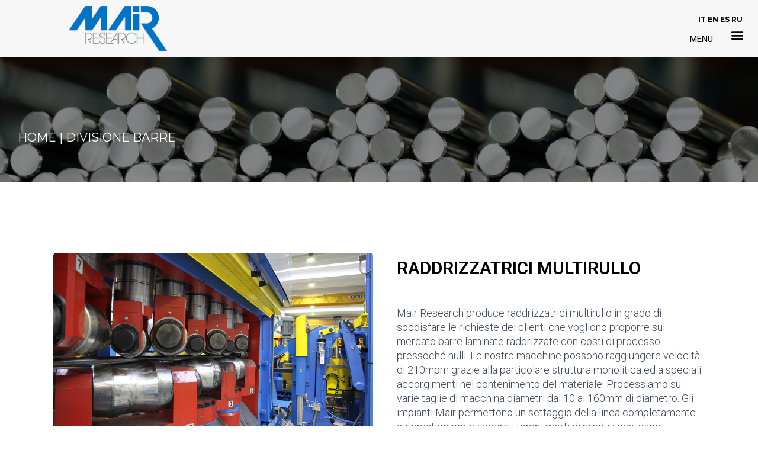

--- FILE ---
content_type: text/html; charset=UTF-8
request_url: https://www.mair-research.com/raddrizzatrici-multirullo-barre/
body_size: 37065
content:
<!DOCTYPE html>
<html lang="it-IT">
<head>
	<meta charset="UTF-8">
		<title>Raddrizzatrici multirullo barre &#8211; Tube and Bar processing &#8211; Mair Research</title>
<meta name='robots' content='max-image-preview:large' />
<link rel="alternate" hreflang="it" href="https://www.mair-research.com/raddrizzatrici-multirullo-barre/" />
<link rel="alternate" hreflang="en" href="https://www.mair-research.com/en/multi-roller-straightener/" />
<link rel="alternate" hreflang="es" href="https://www.mair-research.com/es/enderezadoras-de-rodillos-multiples/" />
<link rel="alternate" hreflang="ru" href="https://www.mair-research.com/ru/%d0%bc%d0%bd%d0%be%d0%b3%d0%be-%d0%b2%d0%b0%d0%bb%d0%ba%d0%be%d0%b2%d0%b0%d1%8f-%d0%bf%d1%80%d0%b0%d0%b2%d0%b8%d0%bb%d1%8c%d0%bd%d0%b0%d1%8f-%d0%bc%d0%b0%d1%88%d0%b8%d0%bd%d0%b0/" />
<link rel="alternate" hreflang="x-default" href="https://www.mair-research.com/raddrizzatrici-multirullo-barre/" />
<meta name="dlm-version" content="4.8.4"><script type="text/javascript">pc_lb_classes = [".pc_lb_trig_125"]; pc_ready_lb = [];</script>

<!-- Google Tag Manager for WordPress by gtm4wp.com -->
<script data-cfasync="false" data-pagespeed-no-defer>
	var gtm4wp_datalayer_name = "dataLayer";
	var dataLayer = dataLayer || [];
</script>
<!-- End Google Tag Manager for WordPress by gtm4wp.com --><link rel='dns-prefetch' href='//fonts.googleapis.com' />
<link rel='dns-prefetch' href='//s.w.org' />
<link rel='preconnect' href='https://fonts.gstatic.com' crossorigin />
<link rel="alternate" type="application/rss+xml" title="Tube and Bar processing - Mair Research &raquo; Feed" href="https://www.mair-research.com/feed/" />
<script type="text/javascript">(function() {"use strict";const vps = JSON.parse(`["lcweb-pc"]`);window.dike_plc = (author, slug, redirect_if_false = false) => {const final_slug= author +"-"+ slug,author_full = author +"-*";if(vps.indexOf(final_slug) !== -1 || (typeof(window.dike_tvb) != "undefined" && (window.dike_tvb.indexOf(final_slug) !== -1 || window.dike_tvb.indexOf(author_full) !== -1))) {return true;}else {if(redirect_if_false) {window.location.href = "https://www.mair-research.com/wp-admin/index.php?page=dike_wpd&author="+ author +"&failed_lic_check="+ author +"-"+ slug;}return false;}};})();</script>		<script type="text/javascript">
			window._wpemojiSettings = {"baseUrl":"https:\/\/s.w.org\/images\/core\/emoji\/13.0.1\/72x72\/","ext":".png","svgUrl":"https:\/\/s.w.org\/images\/core\/emoji\/13.0.1\/svg\/","svgExt":".svg","source":{"concatemoji":"https:\/\/www.mair-research.com\/wp-includes\/js\/wp-emoji-release.min.js?ver=5.7.6"}};
			!function(e,a,t){var n,r,o,i=a.createElement("canvas"),p=i.getContext&&i.getContext("2d");function s(e,t){var a=String.fromCharCode;p.clearRect(0,0,i.width,i.height),p.fillText(a.apply(this,e),0,0);e=i.toDataURL();return p.clearRect(0,0,i.width,i.height),p.fillText(a.apply(this,t),0,0),e===i.toDataURL()}function c(e){var t=a.createElement("script");t.src=e,t.defer=t.type="text/javascript",a.getElementsByTagName("head")[0].appendChild(t)}for(o=Array("flag","emoji"),t.supports={everything:!0,everythingExceptFlag:!0},r=0;r<o.length;r++)t.supports[o[r]]=function(e){if(!p||!p.fillText)return!1;switch(p.textBaseline="top",p.font="600 32px Arial",e){case"flag":return s([127987,65039,8205,9895,65039],[127987,65039,8203,9895,65039])?!1:!s([55356,56826,55356,56819],[55356,56826,8203,55356,56819])&&!s([55356,57332,56128,56423,56128,56418,56128,56421,56128,56430,56128,56423,56128,56447],[55356,57332,8203,56128,56423,8203,56128,56418,8203,56128,56421,8203,56128,56430,8203,56128,56423,8203,56128,56447]);case"emoji":return!s([55357,56424,8205,55356,57212],[55357,56424,8203,55356,57212])}return!1}(o[r]),t.supports.everything=t.supports.everything&&t.supports[o[r]],"flag"!==o[r]&&(t.supports.everythingExceptFlag=t.supports.everythingExceptFlag&&t.supports[o[r]]);t.supports.everythingExceptFlag=t.supports.everythingExceptFlag&&!t.supports.flag,t.DOMReady=!1,t.readyCallback=function(){t.DOMReady=!0},t.supports.everything||(n=function(){t.readyCallback()},a.addEventListener?(a.addEventListener("DOMContentLoaded",n,!1),e.addEventListener("load",n,!1)):(e.attachEvent("onload",n),a.attachEvent("onreadystatechange",function(){"complete"===a.readyState&&t.readyCallback()})),(n=t.source||{}).concatemoji?c(n.concatemoji):n.wpemoji&&n.twemoji&&(c(n.twemoji),c(n.wpemoji)))}(window,document,window._wpemojiSettings);
		</script>
		<style type="text/css">
img.wp-smiley,
img.emoji {
	display: inline !important;
	border: none !important;
	box-shadow: none !important;
	height: 1em !important;
	width: 1em !important;
	margin: 0 .07em !important;
	vertical-align: -0.1em !important;
	background: none !important;
	padding: 0 !important;
}
</style>
	<link rel='stylesheet' id='wp-block-library-css'  href='https://www.mair-research.com/wp-includes/css/dist/block-library/style.min.css?ver=5.7.6' type='text/css' media='all' />
<link rel='stylesheet' id='wp-block-library-theme-css'  href='https://www.mair-research.com/wp-includes/css/dist/block-library/theme.min.css?ver=5.7.6' type='text/css' media='all' />
<link rel='stylesheet' id='redux-extendify-styles-css'  href='https://www.mair-research.com/wp-content/plugins/redux-framework/redux-core/assets/css/extendify-utilities.css?ver=4.4.1' type='text/css' media='all' />
<style id='extendify-gutenberg-patterns-and-templates-utilities-inline-css' type='text/css'>
.ext-absolute {
  position: absolute !important;
}

.ext-relative {
  position: relative !important;
}

.ext-top-base {
  top: var(--wp--style--block-gap, 1.75rem) !important;
}

.ext-top-lg {
  top: var(--extendify--spacing--large, 3rem) !important;
}

.ext--top-base {
  top: calc(var(--wp--style--block-gap, 1.75rem) * -1) !important;
}

.ext--top-lg {
  top: calc(var(--extendify--spacing--large, 3rem) * -1) !important;
}

.ext-right-base {
  right: var(--wp--style--block-gap, 1.75rem) !important;
}

.ext-right-lg {
  right: var(--extendify--spacing--large, 3rem) !important;
}

.ext--right-base {
  right: calc(var(--wp--style--block-gap, 1.75rem) * -1) !important;
}

.ext--right-lg {
  right: calc(var(--extendify--spacing--large, 3rem) * -1) !important;
}

.ext-bottom-base {
  bottom: var(--wp--style--block-gap, 1.75rem) !important;
}

.ext-bottom-lg {
  bottom: var(--extendify--spacing--large, 3rem) !important;
}

.ext--bottom-base {
  bottom: calc(var(--wp--style--block-gap, 1.75rem) * -1) !important;
}

.ext--bottom-lg {
  bottom: calc(var(--extendify--spacing--large, 3rem) * -1) !important;
}

.ext-left-base {
  left: var(--wp--style--block-gap, 1.75rem) !important;
}

.ext-left-lg {
  left: var(--extendify--spacing--large, 3rem) !important;
}

.ext--left-base {
  left: calc(var(--wp--style--block-gap, 1.75rem) * -1) !important;
}

.ext--left-lg {
  left: calc(var(--extendify--spacing--large, 3rem) * -1) !important;
}

.ext-order-1 {
  order: 1 !important;
}

.ext-order-2 {
  order: 2 !important;
}

.ext-col-auto {
  grid-column: auto !important;
}

.ext-col-span-1 {
  grid-column: span 1 / span 1 !important;
}

.ext-col-span-2 {
  grid-column: span 2 / span 2 !important;
}

.ext-col-span-3 {
  grid-column: span 3 / span 3 !important;
}

.ext-col-span-4 {
  grid-column: span 4 / span 4 !important;
}

.ext-col-span-5 {
  grid-column: span 5 / span 5 !important;
}

.ext-col-span-6 {
  grid-column: span 6 / span 6 !important;
}

.ext-col-span-7 {
  grid-column: span 7 / span 7 !important;
}

.ext-col-span-8 {
  grid-column: span 8 / span 8 !important;
}

.ext-col-span-9 {
  grid-column: span 9 / span 9 !important;
}

.ext-col-span-10 {
  grid-column: span 10 / span 10 !important;
}

.ext-col-span-11 {
  grid-column: span 11 / span 11 !important;
}

.ext-col-span-12 {
  grid-column: span 12 / span 12 !important;
}

.ext-col-span-full {
  grid-column: 1 / -1 !important;
}

.ext-col-start-1 {
  grid-column-start: 1 !important;
}

.ext-col-start-2 {
  grid-column-start: 2 !important;
}

.ext-col-start-3 {
  grid-column-start: 3 !important;
}

.ext-col-start-4 {
  grid-column-start: 4 !important;
}

.ext-col-start-5 {
  grid-column-start: 5 !important;
}

.ext-col-start-6 {
  grid-column-start: 6 !important;
}

.ext-col-start-7 {
  grid-column-start: 7 !important;
}

.ext-col-start-8 {
  grid-column-start: 8 !important;
}

.ext-col-start-9 {
  grid-column-start: 9 !important;
}

.ext-col-start-10 {
  grid-column-start: 10 !important;
}

.ext-col-start-11 {
  grid-column-start: 11 !important;
}

.ext-col-start-12 {
  grid-column-start: 12 !important;
}

.ext-col-start-13 {
  grid-column-start: 13 !important;
}

.ext-col-start-auto {
  grid-column-start: auto !important;
}

.ext-col-end-1 {
  grid-column-end: 1 !important;
}

.ext-col-end-2 {
  grid-column-end: 2 !important;
}

.ext-col-end-3 {
  grid-column-end: 3 !important;
}

.ext-col-end-4 {
  grid-column-end: 4 !important;
}

.ext-col-end-5 {
  grid-column-end: 5 !important;
}

.ext-col-end-6 {
  grid-column-end: 6 !important;
}

.ext-col-end-7 {
  grid-column-end: 7 !important;
}

.ext-col-end-8 {
  grid-column-end: 8 !important;
}

.ext-col-end-9 {
  grid-column-end: 9 !important;
}

.ext-col-end-10 {
  grid-column-end: 10 !important;
}

.ext-col-end-11 {
  grid-column-end: 11 !important;
}

.ext-col-end-12 {
  grid-column-end: 12 !important;
}

.ext-col-end-13 {
  grid-column-end: 13 !important;
}

.ext-col-end-auto {
  grid-column-end: auto !important;
}

.ext-row-auto {
  grid-row: auto !important;
}

.ext-row-span-1 {
  grid-row: span 1 / span 1 !important;
}

.ext-row-span-2 {
  grid-row: span 2 / span 2 !important;
}

.ext-row-span-3 {
  grid-row: span 3 / span 3 !important;
}

.ext-row-span-4 {
  grid-row: span 4 / span 4 !important;
}

.ext-row-span-5 {
  grid-row: span 5 / span 5 !important;
}

.ext-row-span-6 {
  grid-row: span 6 / span 6 !important;
}

.ext-row-span-full {
  grid-row: 1 / -1 !important;
}

.ext-row-start-1 {
  grid-row-start: 1 !important;
}

.ext-row-start-2 {
  grid-row-start: 2 !important;
}

.ext-row-start-3 {
  grid-row-start: 3 !important;
}

.ext-row-start-4 {
  grid-row-start: 4 !important;
}

.ext-row-start-5 {
  grid-row-start: 5 !important;
}

.ext-row-start-6 {
  grid-row-start: 6 !important;
}

.ext-row-start-7 {
  grid-row-start: 7 !important;
}

.ext-row-start-auto {
  grid-row-start: auto !important;
}

.ext-row-end-1 {
  grid-row-end: 1 !important;
}

.ext-row-end-2 {
  grid-row-end: 2 !important;
}

.ext-row-end-3 {
  grid-row-end: 3 !important;
}

.ext-row-end-4 {
  grid-row-end: 4 !important;
}

.ext-row-end-5 {
  grid-row-end: 5 !important;
}

.ext-row-end-6 {
  grid-row-end: 6 !important;
}

.ext-row-end-7 {
  grid-row-end: 7 !important;
}

.ext-row-end-auto {
  grid-row-end: auto !important;
}

.ext-m-0:not([style*="margin"]) {
  margin: 0 !important;
}

.ext-m-auto:not([style*="margin"]) {
  margin: auto !important;
}

.ext-m-base:not([style*="margin"]) {
  margin: var(--wp--style--block-gap, 1.75rem) !important;
}

.ext-m-lg:not([style*="margin"]) {
  margin: var(--extendify--spacing--large, 3rem) !important;
}

.ext--m-base:not([style*="margin"]) {
  margin: calc(var(--wp--style--block-gap, 1.75rem) * -1) !important;
}

.ext--m-lg:not([style*="margin"]) {
  margin: calc(var(--extendify--spacing--large, 3rem) * -1) !important;
}

.ext-mx-0:not([style*="margin"]) {
  margin-left: 0 !important;
  margin-right: 0 !important;
}

.ext-mx-auto:not([style*="margin"]) {
  margin-left: auto !important;
  margin-right: auto !important;
}

.ext-mx-base:not([style*="margin"]) {
  margin-left: var(--wp--style--block-gap, 1.75rem) !important;
  margin-right: var(--wp--style--block-gap, 1.75rem) !important;
}

.ext-mx-lg:not([style*="margin"]) {
  margin-left: var(--extendify--spacing--large, 3rem) !important;
  margin-right: var(--extendify--spacing--large, 3rem) !important;
}

.ext--mx-base:not([style*="margin"]) {
  margin-left: calc(var(--wp--style--block-gap, 1.75rem) * -1) !important;
  margin-right: calc(var(--wp--style--block-gap, 1.75rem) * -1) !important;
}

.ext--mx-lg:not([style*="margin"]) {
  margin-left: calc(var(--extendify--spacing--large, 3rem) * -1) !important;
  margin-right: calc(var(--extendify--spacing--large, 3rem) * -1) !important;
}

.ext-my-0:not([style*="margin"]) {
  margin-top: 0 !important;
  margin-bottom: 0 !important;
}

.ext-my-auto:not([style*="margin"]) {
  margin-top: auto !important;
  margin-bottom: auto !important;
}

.ext-my-base:not([style*="margin"]) {
  margin-top: var(--wp--style--block-gap, 1.75rem) !important;
  margin-bottom: var(--wp--style--block-gap, 1.75rem) !important;
}

.ext-my-lg:not([style*="margin"]) {
  margin-top: var(--extendify--spacing--large, 3rem) !important;
  margin-bottom: var(--extendify--spacing--large, 3rem) !important;
}

.ext--my-base:not([style*="margin"]) {
  margin-top: calc(var(--wp--style--block-gap, 1.75rem) * -1) !important;
  margin-bottom: calc(var(--wp--style--block-gap, 1.75rem) * -1) !important;
}

.ext--my-lg:not([style*="margin"]) {
  margin-top: calc(var(--extendify--spacing--large, 3rem) * -1) !important;
  margin-bottom: calc(var(--extendify--spacing--large, 3rem) * -1) !important;
}

.ext-mt-0:not([style*="margin"]) {
  margin-top: 0 !important;
}

.ext-mt-auto:not([style*="margin"]) {
  margin-top: auto !important;
}

.ext-mt-base:not([style*="margin"]) {
  margin-top: var(--wp--style--block-gap, 1.75rem) !important;
}

.ext-mt-lg:not([style*="margin"]) {
  margin-top: var(--extendify--spacing--large, 3rem) !important;
}

.ext--mt-base:not([style*="margin"]) {
  margin-top: calc(var(--wp--style--block-gap, 1.75rem) * -1) !important;
}

.ext--mt-lg:not([style*="margin"]) {
  margin-top: calc(var(--extendify--spacing--large, 3rem) * -1) !important;
}

.ext-mr-0:not([style*="margin"]) {
  margin-right: 0 !important;
}

.ext-mr-auto:not([style*="margin"]) {
  margin-right: auto !important;
}

.ext-mr-base:not([style*="margin"]) {
  margin-right: var(--wp--style--block-gap, 1.75rem) !important;
}

.ext-mr-lg:not([style*="margin"]) {
  margin-right: var(--extendify--spacing--large, 3rem) !important;
}

.ext--mr-base:not([style*="margin"]) {
  margin-right: calc(var(--wp--style--block-gap, 1.75rem) * -1) !important;
}

.ext--mr-lg:not([style*="margin"]) {
  margin-right: calc(var(--extendify--spacing--large, 3rem) * -1) !important;
}

.ext-mb-0:not([style*="margin"]) {
  margin-bottom: 0 !important;
}

.ext-mb-auto:not([style*="margin"]) {
  margin-bottom: auto !important;
}

.ext-mb-base:not([style*="margin"]) {
  margin-bottom: var(--wp--style--block-gap, 1.75rem) !important;
}

.ext-mb-lg:not([style*="margin"]) {
  margin-bottom: var(--extendify--spacing--large, 3rem) !important;
}

.ext--mb-base:not([style*="margin"]) {
  margin-bottom: calc(var(--wp--style--block-gap, 1.75rem) * -1) !important;
}

.ext--mb-lg:not([style*="margin"]) {
  margin-bottom: calc(var(--extendify--spacing--large, 3rem) * -1) !important;
}

.ext-ml-0:not([style*="margin"]) {
  margin-left: 0 !important;
}

.ext-ml-auto:not([style*="margin"]) {
  margin-left: auto !important;
}

.ext-ml-base:not([style*="margin"]) {
  margin-left: var(--wp--style--block-gap, 1.75rem) !important;
}

.ext-ml-lg:not([style*="margin"]) {
  margin-left: var(--extendify--spacing--large, 3rem) !important;
}

.ext--ml-base:not([style*="margin"]) {
  margin-left: calc(var(--wp--style--block-gap, 1.75rem) * -1) !important;
}

.ext--ml-lg:not([style*="margin"]) {
  margin-left: calc(var(--extendify--spacing--large, 3rem) * -1) !important;
}

.ext-block {
  display: block !important;
}

.ext-inline-block {
  display: inline-block !important;
}

.ext-inline {
  display: inline !important;
}

.ext-flex {
  display: flex !important;
}

.ext-inline-flex {
  display: inline-flex !important;
}

.ext-grid {
  display: grid !important;
}

.ext-inline-grid {
  display: inline-grid !important;
}

.ext-hidden {
  display: none !important;
}

.ext-w-auto {
  width: auto !important;
}

.ext-w-full {
  width: 100% !important;
}

.ext-max-w-full {
  max-width: 100% !important;
}

.ext-flex-1 {
  flex: 1 1 0% !important;
}

.ext-flex-auto {
  flex: 1 1 auto !important;
}

.ext-flex-initial {
  flex: 0 1 auto !important;
}

.ext-flex-none {
  flex: none !important;
}

.ext-flex-shrink-0 {
  flex-shrink: 0 !important;
}

.ext-flex-shrink {
  flex-shrink: 1 !important;
}

.ext-flex-grow-0 {
  flex-grow: 0 !important;
}

.ext-flex-grow {
  flex-grow: 1 !important;
}

.ext-list-none {
  list-style-type: none !important;
}

.ext-grid-cols-1 {
  grid-template-columns: repeat(1, minmax(0, 1fr)) !important;
}

.ext-grid-cols-2 {
  grid-template-columns: repeat(2, minmax(0, 1fr)) !important;
}

.ext-grid-cols-3 {
  grid-template-columns: repeat(3, minmax(0, 1fr)) !important;
}

.ext-grid-cols-4 {
  grid-template-columns: repeat(4, minmax(0, 1fr)) !important;
}

.ext-grid-cols-5 {
  grid-template-columns: repeat(5, minmax(0, 1fr)) !important;
}

.ext-grid-cols-6 {
  grid-template-columns: repeat(6, minmax(0, 1fr)) !important;
}

.ext-grid-cols-7 {
  grid-template-columns: repeat(7, minmax(0, 1fr)) !important;
}

.ext-grid-cols-8 {
  grid-template-columns: repeat(8, minmax(0, 1fr)) !important;
}

.ext-grid-cols-9 {
  grid-template-columns: repeat(9, minmax(0, 1fr)) !important;
}

.ext-grid-cols-10 {
  grid-template-columns: repeat(10, minmax(0, 1fr)) !important;
}

.ext-grid-cols-11 {
  grid-template-columns: repeat(11, minmax(0, 1fr)) !important;
}

.ext-grid-cols-12 {
  grid-template-columns: repeat(12, minmax(0, 1fr)) !important;
}

.ext-grid-cols-none {
  grid-template-columns: none !important;
}

.ext-grid-rows-1 {
  grid-template-rows: repeat(1, minmax(0, 1fr)) !important;
}

.ext-grid-rows-2 {
  grid-template-rows: repeat(2, minmax(0, 1fr)) !important;
}

.ext-grid-rows-3 {
  grid-template-rows: repeat(3, minmax(0, 1fr)) !important;
}

.ext-grid-rows-4 {
  grid-template-rows: repeat(4, minmax(0, 1fr)) !important;
}

.ext-grid-rows-5 {
  grid-template-rows: repeat(5, minmax(0, 1fr)) !important;
}

.ext-grid-rows-6 {
  grid-template-rows: repeat(6, minmax(0, 1fr)) !important;
}

.ext-grid-rows-none {
  grid-template-rows: none !important;
}

.ext-flex-row {
  flex-direction: row !important;
}

.ext-flex-row-reverse {
  flex-direction: row-reverse !important;
}

.ext-flex-col {
  flex-direction: column !important;
}

.ext-flex-col-reverse {
  flex-direction: column-reverse !important;
}

.ext-flex-wrap {
  flex-wrap: wrap !important;
}

.ext-flex-wrap-reverse {
  flex-wrap: wrap-reverse !important;
}

.ext-flex-nowrap {
  flex-wrap: nowrap !important;
}

.ext-items-start {
  align-items: flex-start !important;
}

.ext-items-end {
  align-items: flex-end !important;
}

.ext-items-center {
  align-items: center !important;
}

.ext-items-baseline {
  align-items: baseline !important;
}

.ext-items-stretch {
  align-items: stretch !important;
}

.ext-justify-start {
  justify-content: flex-start !important;
}

.ext-justify-end {
  justify-content: flex-end !important;
}

.ext-justify-center {
  justify-content: center !important;
}

.ext-justify-between {
  justify-content: space-between !important;
}

.ext-justify-around {
  justify-content: space-around !important;
}

.ext-justify-evenly {
  justify-content: space-evenly !important;
}

.ext-justify-items-start {
  justify-items: start !important;
}

.ext-justify-items-end {
  justify-items: end !important;
}

.ext-justify-items-center {
  justify-items: center !important;
}

.ext-justify-items-stretch {
  justify-items: stretch !important;
}

.ext-gap-0 {
  gap: 0 !important;
}

.ext-gap-base {
  gap: var(--wp--style--block-gap, 1.75rem) !important;
}

.ext-gap-lg {
  gap: var(--extendify--spacing--large, 3rem) !important;
}

.ext-gap-x-0 {
  -moz-column-gap: 0 !important;
       column-gap: 0 !important;
}

.ext-gap-x-base {
  -moz-column-gap: var(--wp--style--block-gap, 1.75rem) !important;
       column-gap: var(--wp--style--block-gap, 1.75rem) !important;
}

.ext-gap-x-lg {
  -moz-column-gap: var(--extendify--spacing--large, 3rem) !important;
       column-gap: var(--extendify--spacing--large, 3rem) !important;
}

.ext-gap-y-0 {
  row-gap: 0 !important;
}

.ext-gap-y-base {
  row-gap: var(--wp--style--block-gap, 1.75rem) !important;
}

.ext-gap-y-lg {
  row-gap: var(--extendify--spacing--large, 3rem) !important;
}

.ext-justify-self-auto {
  justify-self: auto !important;
}

.ext-justify-self-start {
  justify-self: start !important;
}

.ext-justify-self-end {
  justify-self: end !important;
}

.ext-justify-self-center {
  justify-self: center !important;
}

.ext-justify-self-stretch {
  justify-self: stretch !important;
}

.ext-rounded-none {
  border-radius: 0px !important;
}

.ext-rounded-full {
  border-radius: 9999px !important;
}

.ext-rounded-t-none {
  border-top-left-radius: 0px !important;
  border-top-right-radius: 0px !important;
}

.ext-rounded-t-full {
  border-top-left-radius: 9999px !important;
  border-top-right-radius: 9999px !important;
}

.ext-rounded-r-none {
  border-top-right-radius: 0px !important;
  border-bottom-right-radius: 0px !important;
}

.ext-rounded-r-full {
  border-top-right-radius: 9999px !important;
  border-bottom-right-radius: 9999px !important;
}

.ext-rounded-b-none {
  border-bottom-right-radius: 0px !important;
  border-bottom-left-radius: 0px !important;
}

.ext-rounded-b-full {
  border-bottom-right-radius: 9999px !important;
  border-bottom-left-radius: 9999px !important;
}

.ext-rounded-l-none {
  border-top-left-radius: 0px !important;
  border-bottom-left-radius: 0px !important;
}

.ext-rounded-l-full {
  border-top-left-radius: 9999px !important;
  border-bottom-left-radius: 9999px !important;
}

.ext-rounded-tl-none {
  border-top-left-radius: 0px !important;
}

.ext-rounded-tl-full {
  border-top-left-radius: 9999px !important;
}

.ext-rounded-tr-none {
  border-top-right-radius: 0px !important;
}

.ext-rounded-tr-full {
  border-top-right-radius: 9999px !important;
}

.ext-rounded-br-none {
  border-bottom-right-radius: 0px !important;
}

.ext-rounded-br-full {
  border-bottom-right-radius: 9999px !important;
}

.ext-rounded-bl-none {
  border-bottom-left-radius: 0px !important;
}

.ext-rounded-bl-full {
  border-bottom-left-radius: 9999px !important;
}

.ext-border-0 {
  border-width: 0px !important;
}

.ext-border-t-0 {
  border-top-width: 0px !important;
}

.ext-border-r-0 {
  border-right-width: 0px !important;
}

.ext-border-b-0 {
  border-bottom-width: 0px !important;
}

.ext-border-l-0 {
  border-left-width: 0px !important;
}

.ext-p-0:not([style*="padding"]) {
  padding: 0 !important;
}

.ext-p-base:not([style*="padding"]) {
  padding: var(--wp--style--block-gap, 1.75rem) !important;
}

.ext-p-lg:not([style*="padding"]) {
  padding: var(--extendify--spacing--large, 3rem) !important;
}

.ext-px-0:not([style*="padding"]) {
  padding-left: 0 !important;
  padding-right: 0 !important;
}

.ext-px-base:not([style*="padding"]) {
  padding-left: var(--wp--style--block-gap, 1.75rem) !important;
  padding-right: var(--wp--style--block-gap, 1.75rem) !important;
}

.ext-px-lg:not([style*="padding"]) {
  padding-left: var(--extendify--spacing--large, 3rem) !important;
  padding-right: var(--extendify--spacing--large, 3rem) !important;
}

.ext-py-0:not([style*="padding"]) {
  padding-top: 0 !important;
  padding-bottom: 0 !important;
}

.ext-py-base:not([style*="padding"]) {
  padding-top: var(--wp--style--block-gap, 1.75rem) !important;
  padding-bottom: var(--wp--style--block-gap, 1.75rem) !important;
}

.ext-py-lg:not([style*="padding"]) {
  padding-top: var(--extendify--spacing--large, 3rem) !important;
  padding-bottom: var(--extendify--spacing--large, 3rem) !important;
}

.ext-pt-0:not([style*="padding"]) {
  padding-top: 0 !important;
}

.ext-pt-base:not([style*="padding"]) {
  padding-top: var(--wp--style--block-gap, 1.75rem) !important;
}

.ext-pt-lg:not([style*="padding"]) {
  padding-top: var(--extendify--spacing--large, 3rem) !important;
}

.ext-pr-0:not([style*="padding"]) {
  padding-right: 0 !important;
}

.ext-pr-base:not([style*="padding"]) {
  padding-right: var(--wp--style--block-gap, 1.75rem) !important;
}

.ext-pr-lg:not([style*="padding"]) {
  padding-right: var(--extendify--spacing--large, 3rem) !important;
}

.ext-pb-0:not([style*="padding"]) {
  padding-bottom: 0 !important;
}

.ext-pb-base:not([style*="padding"]) {
  padding-bottom: var(--wp--style--block-gap, 1.75rem) !important;
}

.ext-pb-lg:not([style*="padding"]) {
  padding-bottom: var(--extendify--spacing--large, 3rem) !important;
}

.ext-pl-0:not([style*="padding"]) {
  padding-left: 0 !important;
}

.ext-pl-base:not([style*="padding"]) {
  padding-left: var(--wp--style--block-gap, 1.75rem) !important;
}

.ext-pl-lg:not([style*="padding"]) {
  padding-left: var(--extendify--spacing--large, 3rem) !important;
}

.ext-text-left {
  text-align: left !important;
}

.ext-text-center {
  text-align: center !important;
}

.ext-text-right {
  text-align: right !important;
}

.ext-leading-none {
  line-height: 1 !important;
}

.ext-leading-tight {
  line-height: 1.25 !important;
}

.ext-leading-snug {
  line-height: 1.375 !important;
}

.ext-leading-normal {
  line-height: 1.5 !important;
}

.ext-leading-relaxed {
  line-height: 1.625 !important;
}

.ext-leading-loose {
  line-height: 2 !important;
}

.ext-aspect-square img {
  aspect-ratio: 1 / 1 !important;
  -o-object-fit: cover !important;
     object-fit: cover !important;
}

.ext-aspect-landscape img {
  aspect-ratio: 4 / 3 !important;
  -o-object-fit: cover !important;
     object-fit: cover !important;
}

.ext-aspect-landscape-wide img {
  aspect-ratio: 16 / 9 !important;
  -o-object-fit: cover !important;
     object-fit: cover !important;
}

.ext-aspect-portrait img {
  aspect-ratio: 3 / 4 !important;
  -o-object-fit: cover !important;
     object-fit: cover !important;
}

.ext-aspect-square .components-resizable-box__container,
.ext-aspect-landscape .components-resizable-box__container,
.ext-aspect-landscape-wide .components-resizable-box__container,
.ext-aspect-portrait .components-resizable-box__container {
  height: auto !important;
}

.clip-path--rhombus img {
  -webkit-clip-path: polygon(15% 6%, 80% 29%, 84% 93%, 23% 69%) !important;
          clip-path: polygon(15% 6%, 80% 29%, 84% 93%, 23% 69%) !important;
}

.clip-path--diamond img {
  -webkit-clip-path: polygon(5% 29%, 60% 2%, 91% 64%, 36% 89%) !important;
          clip-path: polygon(5% 29%, 60% 2%, 91% 64%, 36% 89%) !important;
}

.clip-path--rhombus-alt img {
  -webkit-clip-path: polygon(14% 9%, 85% 24%, 91% 89%, 19% 76%) !important;
          clip-path: polygon(14% 9%, 85% 24%, 91% 89%, 19% 76%) !important;
}

/*
The .ext utility is a top-level class that we use to target contents within our patterns.
We use it here to ensure columns blocks display well across themes.
*/

.wp-block-columns[class*="fullwidth-cols"] {
  /* no suggestion */
  margin-bottom: unset !important;
}

.wp-block-column.editor\:pointer-events-none {
  /* no suggestion */
  margin-top: 0 !important;
  margin-bottom: 0 !important;
}

.is-root-container.block-editor-block-list__layout
    > [data-align="full"]:not(:first-of-type)
    > .wp-block-column.editor\:pointer-events-none,
.is-root-container.block-editor-block-list__layout
    > [data-align="wide"]
    > .wp-block-column.editor\:pointer-events-none {
  /* no suggestion */
  margin-top: calc(-1 * var(--wp--style--block-gap, 28px)) !important;
}

.is-root-container.block-editor-block-list__layout
    > [data-align="full"]:not(:first-of-type)
    > .ext-my-0,
.is-root-container.block-editor-block-list__layout
    > [data-align="wide"]
    > .ext-my-0:not([style*="margin"]) {
  /* no suggestion */
  margin-top: calc(-1 * var(--wp--style--block-gap, 28px)) !important;
}

/* Some popular themes use padding instead of core margin for columns; remove it */

.ext .wp-block-columns .wp-block-column[style*="padding"] {
  /* no suggestion */
  padding-left: 0 !important;
  padding-right: 0 !important;
}

/* Some popular themes add double spacing between columns; remove it */

.ext
    .wp-block-columns
    + .wp-block-columns:not([class*="mt-"]):not([class*="my-"]):not([style*="margin"]) {
  /* no suggestion */
  margin-top: 0 !important;
}

[class*="fullwidth-cols"] .wp-block-column:first-child,
[class*="fullwidth-cols"] .wp-block-group:first-child {
  /* no suggestion */
}

[class*="fullwidth-cols"] .wp-block-column:first-child, [class*="fullwidth-cols"] .wp-block-group:first-child {
  margin-top: 0 !important;
}

[class*="fullwidth-cols"] .wp-block-column:last-child,
[class*="fullwidth-cols"] .wp-block-group:last-child {
  /* no suggestion */
}

[class*="fullwidth-cols"] .wp-block-column:last-child, [class*="fullwidth-cols"] .wp-block-group:last-child {
  margin-bottom: 0 !important;
}

[class*="fullwidth-cols"] .wp-block-column:first-child > * {
  /* no suggestion */
  margin-top: 0 !important;
}

[class*="fullwidth-cols"] .wp-block-column > *:first-child {
  /* no suggestion */
  margin-top: 0 !important;
}

[class*="fullwidth-cols"] .wp-block-column > *:last-child {
  /* no suggestion */
  margin-bottom: 0 !important;
}

.ext .is-not-stacked-on-mobile .wp-block-column {
  /* no suggestion */
  margin-bottom: 0 !important;
}

/* Add base margin bottom to all columns */

.wp-block-columns[class*="fullwidth-cols"]:not(.is-not-stacked-on-mobile)
    > .wp-block-column:not(:last-child) {
  /* no suggestion */
  margin-bottom: var(--wp--style--block-gap, 1.75rem) !important;
}

@media (min-width: 782px) {
  .wp-block-columns[class*="fullwidth-cols"]:not(.is-not-stacked-on-mobile)
        > .wp-block-column:not(:last-child) {
    /* no suggestion */
    margin-bottom: 0 !important;
  }
}

/* Remove margin bottom from "not-stacked" columns */

.wp-block-columns[class*="fullwidth-cols"].is-not-stacked-on-mobile
    > .wp-block-column {
  /* no suggestion */
  margin-bottom: 0 !important;
}

@media (min-width: 600px) and (max-width: 781px) {
  .wp-block-columns[class*="fullwidth-cols"]:not(.is-not-stacked-on-mobile)
        > .wp-block-column:nth-child(even) {
    /* no suggestion */
    margin-left: var(--wp--style--block-gap, 2em) !important;
  }
}

/*
    The `tablet:fullwidth-cols` and `desktop:fullwidth-cols` utilities are used
    to counter the core/columns responsive for at our breakpoints.
*/

@media (max-width: 781px) {
  .tablet\:fullwidth-cols.wp-block-columns:not(.is-not-stacked-on-mobile) {
    flex-wrap: wrap !important;
  }

  .tablet\:fullwidth-cols.wp-block-columns:not(.is-not-stacked-on-mobile)
        > .wp-block-column {
    margin-left: 0 !important;
  }

  .tablet\:fullwidth-cols.wp-block-columns:not(.is-not-stacked-on-mobile)
        > .wp-block-column:not([style*="margin"]) {
    /* no suggestion */
    margin-left: 0 !important;
  }

  .tablet\:fullwidth-cols.wp-block-columns:not(.is-not-stacked-on-mobile)
        > .wp-block-column {
    flex-basis: 100% !important; /* Required to negate core/columns flex-basis */
  }
}

@media (max-width: 1079px) {
  .desktop\:fullwidth-cols.wp-block-columns:not(.is-not-stacked-on-mobile) {
    flex-wrap: wrap !important;
  }

  .desktop\:fullwidth-cols.wp-block-columns:not(.is-not-stacked-on-mobile)
        > .wp-block-column {
    margin-left: 0 !important;
  }

  .desktop\:fullwidth-cols.wp-block-columns:not(.is-not-stacked-on-mobile)
        > .wp-block-column:not([style*="margin"]) {
    /* no suggestion */
    margin-left: 0 !important;
  }

  .desktop\:fullwidth-cols.wp-block-columns:not(.is-not-stacked-on-mobile)
        > .wp-block-column {
    flex-basis: 100% !important; /* Required to negate core/columns flex-basis */
  }

  .desktop\:fullwidth-cols.wp-block-columns:not(.is-not-stacked-on-mobile)
        > .wp-block-column:not(:last-child) {
    margin-bottom: var(--wp--style--block-gap, 1.75rem) !important;
  }
}

.direction-rtl {
  direction: rtl !important;
}

.direction-ltr {
  direction: ltr !important;
}

/* Use "is-style-" prefix to support adding this style to the core/list block */

.is-style-inline-list {
  padding-left: 0 !important;
}

.is-style-inline-list li {
  /* no suggestion */
  list-style-type: none !important;
}

@media (min-width: 782px) {
  .is-style-inline-list li {
    margin-right: var(--wp--style--block-gap, 1.75rem) !important;
    display: inline !important;
  }
}

.is-style-inline-list li:first-child {
  /* no suggestion */
}

@media (min-width: 782px) {
  .is-style-inline-list li:first-child {
    margin-left: 0 !important;
  }
}

.is-style-inline-list li:last-child {
  /* no suggestion */
}

@media (min-width: 782px) {
  .is-style-inline-list li:last-child {
    margin-right: 0 !important;
  }
}

.bring-to-front {
  position: relative !important;
  z-index: 10 !important;
}

.text-stroke {
  -webkit-text-stroke-width: var(
        --wp--custom--typography--text-stroke-width,
        2px
    ) !important;
  -webkit-text-stroke-color: var(--wp--preset--color--background) !important;
}

.text-stroke--primary {
  -webkit-text-stroke-width: var(
        --wp--custom--typography--text-stroke-width,
        2px
    ) !important;
  -webkit-text-stroke-color: var(--wp--preset--color--primary) !important;
}

.text-stroke--secondary {
  -webkit-text-stroke-width: var(
        --wp--custom--typography--text-stroke-width,
        2px
    ) !important;
  -webkit-text-stroke-color: var(--wp--preset--color--secondary) !important;
}

.editor\:no-caption .block-editor-rich-text__editable {
  display: none !important;
}

.editor\:no-inserter > .block-list-appender,
.editor\:no-inserter .wp-block-group__inner-container > .block-list-appender {
  display: none !important;
}

.editor\:no-inserter .wp-block-cover__inner-container > .block-list-appender {
  display: none !important;
}

.editor\:no-inserter .wp-block-column:not(.is-selected) > .block-list-appender {
  display: none !important;
}

.editor\:no-resize .components-resizable-box__handle::after,
.editor\:no-resize .components-resizable-box__side-handle::before,
.editor\:no-resize .components-resizable-box__handle {
  display: none !important;
  pointer-events: none !important;
}

.editor\:no-resize .components-resizable-box__container {
  display: block !important;
}

.editor\:pointer-events-none {
  pointer-events: none !important;
}

.is-style-angled {
  /* no suggestion */
  align-items: center !important;
  justify-content: flex-end !important;
}

.ext .is-style-angled > [class*="_inner-container"] {
  align-items: center !important;
}

.is-style-angled .wp-block-cover__image-background,
.is-style-angled .wp-block-cover__video-background {
  /* no suggestion */
  -webkit-clip-path: polygon(0 0, 30% 0%, 50% 100%, 0% 100%) !important;
          clip-path: polygon(0 0, 30% 0%, 50% 100%, 0% 100%) !important;
  z-index: 1 !important;
}

@media (min-width: 782px) {
  .is-style-angled .wp-block-cover__image-background,
    .is-style-angled .wp-block-cover__video-background {
    /* no suggestion */
    -webkit-clip-path: polygon(0 0, 55% 0%, 65% 100%, 0% 100%) !important;
            clip-path: polygon(0 0, 55% 0%, 65% 100%, 0% 100%) !important;
  }
}

.has-foreground-color {
  /* no suggestion */
  color: var(--wp--preset--color--foreground, #000) !important;
}

.has-foreground-background-color {
  /* no suggestion */
  background-color: var(--wp--preset--color--foreground, #000) !important;
}

.has-background-color {
  /* no suggestion */
  color: var(--wp--preset--color--background, #fff) !important;
}

.has-background-background-color {
  /* no suggestion */
  background-color: var(--wp--preset--color--background, #fff) !important;
}

.has-primary-color {
  /* no suggestion */
  color: var(--wp--preset--color--primary, #4b5563) !important;
}

.has-primary-background-color {
  /* no suggestion */
  background-color: var(--wp--preset--color--primary, #4b5563) !important;
}

.has-secondary-color {
  /* no suggestion */
  color: var(--wp--preset--color--secondary, #9ca3af) !important;
}

.has-secondary-background-color {
  /* no suggestion */
  background-color: var(--wp--preset--color--secondary, #9ca3af) !important;
}

/* Ensure themes that target specific elements use the right colors */

.ext.has-text-color p,
.ext.has-text-color h1,
.ext.has-text-color h2,
.ext.has-text-color h3,
.ext.has-text-color h4,
.ext.has-text-color h5,
.ext.has-text-color h6 {
  /* no suggestion */
  color: currentColor !important;
}

.has-white-color {
  /* no suggestion */
  color: var(--wp--preset--color--white, #fff) !important;
}

.has-black-color {
  /* no suggestion */
  color: var(--wp--preset--color--black, #000) !important;
}

.has-ext-foreground-background-color {
  /* no suggestion */
  background-color: var(
        --wp--preset--color--foreground,
        var(--wp--preset--color--black, #000)
    ) !important;
}

.has-ext-primary-background-color {
  /* no suggestion */
  background-color: var(
        --wp--preset--color--primary,
        var(--wp--preset--color--cyan-bluish-gray, #000)
    ) !important;
}

/* Fix button borders with specified background colors */

.wp-block-button__link.has-black-background-color {
  /* no suggestion */
  border-color: var(--wp--preset--color--black, #000) !important;
}

.wp-block-button__link.has-white-background-color {
  /* no suggestion */
  border-color: var(--wp--preset--color--white, #fff) !important;
}

.has-ext-small-font-size {
  /* no suggestion */
  font-size: var(--wp--preset--font-size--ext-small) !important;
}

.has-ext-medium-font-size {
  /* no suggestion */
  font-size: var(--wp--preset--font-size--ext-medium) !important;
}

.has-ext-large-font-size {
  /* no suggestion */
  font-size: var(--wp--preset--font-size--ext-large) !important;
  line-height: 1.2 !important;
}

.has-ext-x-large-font-size {
  /* no suggestion */
  font-size: var(--wp--preset--font-size--ext-x-large) !important;
  line-height: 1 !important;
}

.has-ext-xx-large-font-size {
  /* no suggestion */
  font-size: var(--wp--preset--font-size--ext-xx-large) !important;
  line-height: 1 !important;
}

/* Line height */

.has-ext-x-large-font-size:not([style*="line-height"]) {
  /* no suggestion */
  line-height: 1.1 !important;
}

.has-ext-xx-large-font-size:not([style*="line-height"]) {
  /* no suggestion */
  line-height: 1.1 !important;
}

.ext .wp-block-group > * {
  /* Line height */
  margin-top: 0 !important;
  margin-bottom: 0 !important;
}

.ext .wp-block-group > * + * {
  margin-top: var(--wp--style--block-gap, 1.75rem) !important;
  margin-bottom: 0 !important;
}

.ext h2 {
  margin-top: var(--wp--style--block-gap, 1.75rem) !important;
  margin-bottom: var(--wp--style--block-gap, 1.75rem) !important;
}

.has-ext-x-large-font-size + p,
.has-ext-x-large-font-size + h3 {
  margin-top: 0.5rem !important;
}

.ext .wp-block-buttons > .wp-block-button.wp-block-button__width-25 {
  width: calc(25% - var(--wp--style--block-gap, 0.5em) * 0.75) !important;
  min-width: 12rem !important;
}

/* Classic themes use an inner [class*="_inner-container"] that our utilities cannot directly target, so we need to do so with a few */

.ext .ext-grid > [class*="_inner-container"] {
  /* no suggestion */
  display: grid !important;
}

/* Unhinge grid for container blocks in classic themes, and < 5.9 */

.ext > [class*="_inner-container"] > .ext-grid:not([class*="columns"]),
.ext
    > [class*="_inner-container"]
    > .wp-block
    > .ext-grid:not([class*="columns"]) {
  /* no suggestion */
  display: initial !important;
}

/* Grid Columns */

.ext .ext-grid-cols-1 > [class*="_inner-container"] {
  /* no suggestion */
  grid-template-columns: repeat(1, minmax(0, 1fr)) !important;
}

.ext .ext-grid-cols-2 > [class*="_inner-container"] {
  /* no suggestion */
  grid-template-columns: repeat(2, minmax(0, 1fr)) !important;
}

.ext .ext-grid-cols-3 > [class*="_inner-container"] {
  /* no suggestion */
  grid-template-columns: repeat(3, minmax(0, 1fr)) !important;
}

.ext .ext-grid-cols-4 > [class*="_inner-container"] {
  /* no suggestion */
  grid-template-columns: repeat(4, minmax(0, 1fr)) !important;
}

.ext .ext-grid-cols-5 > [class*="_inner-container"] {
  /* no suggestion */
  grid-template-columns: repeat(5, minmax(0, 1fr)) !important;
}

.ext .ext-grid-cols-6 > [class*="_inner-container"] {
  /* no suggestion */
  grid-template-columns: repeat(6, minmax(0, 1fr)) !important;
}

.ext .ext-grid-cols-7 > [class*="_inner-container"] {
  /* no suggestion */
  grid-template-columns: repeat(7, minmax(0, 1fr)) !important;
}

.ext .ext-grid-cols-8 > [class*="_inner-container"] {
  /* no suggestion */
  grid-template-columns: repeat(8, minmax(0, 1fr)) !important;
}

.ext .ext-grid-cols-9 > [class*="_inner-container"] {
  /* no suggestion */
  grid-template-columns: repeat(9, minmax(0, 1fr)) !important;
}

.ext .ext-grid-cols-10 > [class*="_inner-container"] {
  /* no suggestion */
  grid-template-columns: repeat(10, minmax(0, 1fr)) !important;
}

.ext .ext-grid-cols-11 > [class*="_inner-container"] {
  /* no suggestion */
  grid-template-columns: repeat(11, minmax(0, 1fr)) !important;
}

.ext .ext-grid-cols-12 > [class*="_inner-container"] {
  /* no suggestion */
  grid-template-columns: repeat(12, minmax(0, 1fr)) !important;
}

.ext .ext-grid-cols-13 > [class*="_inner-container"] {
  /* no suggestion */
  grid-template-columns: repeat(13, minmax(0, 1fr)) !important;
}

.ext .ext-grid-cols-none > [class*="_inner-container"] {
  /* no suggestion */
  grid-template-columns: none !important;
}

/* Grid Rows */

.ext .ext-grid-rows-1 > [class*="_inner-container"] {
  /* no suggestion */
  grid-template-rows: repeat(1, minmax(0, 1fr)) !important;
}

.ext .ext-grid-rows-2 > [class*="_inner-container"] {
  /* no suggestion */
  grid-template-rows: repeat(2, minmax(0, 1fr)) !important;
}

.ext .ext-grid-rows-3 > [class*="_inner-container"] {
  /* no suggestion */
  grid-template-rows: repeat(3, minmax(0, 1fr)) !important;
}

.ext .ext-grid-rows-4 > [class*="_inner-container"] {
  /* no suggestion */
  grid-template-rows: repeat(4, minmax(0, 1fr)) !important;
}

.ext .ext-grid-rows-5 > [class*="_inner-container"] {
  /* no suggestion */
  grid-template-rows: repeat(5, minmax(0, 1fr)) !important;
}

.ext .ext-grid-rows-6 > [class*="_inner-container"] {
  /* no suggestion */
  grid-template-rows: repeat(6, minmax(0, 1fr)) !important;
}

.ext .ext-grid-rows-none > [class*="_inner-container"] {
  /* no suggestion */
  grid-template-rows: none !important;
}

/* Align */

.ext .ext-items-start > [class*="_inner-container"] {
  align-items: flex-start !important;
}

.ext .ext-items-end > [class*="_inner-container"] {
  align-items: flex-end !important;
}

.ext .ext-items-center > [class*="_inner-container"] {
  align-items: center !important;
}

.ext .ext-items-baseline > [class*="_inner-container"] {
  align-items: baseline !important;
}

.ext .ext-items-stretch > [class*="_inner-container"] {
  align-items: stretch !important;
}

.ext.wp-block-group > *:last-child {
  /* no suggestion */
  margin-bottom: 0 !important;
}

/* For <5.9 */

.ext .wp-block-group__inner-container {
  /* no suggestion */
  padding: 0 !important;
}

.ext.has-background {
  /* no suggestion */
  padding-left: var(--wp--style--block-gap, 1.75rem) !important;
  padding-right: var(--wp--style--block-gap, 1.75rem) !important;
}

/* Fallback for classic theme group blocks */

.ext *[class*="inner-container"] > .alignwide *[class*="inner-container"],
.ext
    *[class*="inner-container"]
    > [data-align="wide"]
    *[class*="inner-container"] {
  /* no suggestion */
  max-width: var(--responsive--alignwide-width, 120rem) !important;
}

.ext *[class*="inner-container"] > .alignwide *[class*="inner-container"] > *,
.ext
    *[class*="inner-container"]
    > [data-align="wide"]
    *[class*="inner-container"]
    > * {
  /* no suggestion */
}

.ext *[class*="inner-container"] > .alignwide *[class*="inner-container"] > *, .ext
    *[class*="inner-container"]
    > [data-align="wide"]
    *[class*="inner-container"]
    > * {
  max-width: 100% !important;
}

/* Ensure image block display is standardized */

.ext .wp-block-image {
  /* no suggestion */
  position: relative !important;
  text-align: center !important;
}

.ext .wp-block-image img {
  /* no suggestion */
  display: inline-block !important;
  vertical-align: middle !important;
}

body {
  /* no suggestion */
  /* We need to abstract this out of tailwind.config because clamp doesnt translate with negative margins */
  --extendify--spacing--large: var(
        --wp--custom--spacing--large,
        clamp(2em, 8vw, 8em)
    ) !important;
  /* Add pattern preset font sizes */
  --wp--preset--font-size--ext-small: 1rem !important;
  --wp--preset--font-size--ext-medium: 1.125rem !important;
  --wp--preset--font-size--ext-large: clamp(1.65rem, 3.5vw, 2.15rem) !important;
  --wp--preset--font-size--ext-x-large: clamp(3rem, 6vw, 4.75rem) !important;
  --wp--preset--font-size--ext-xx-large: clamp(3.25rem, 7.5vw, 5.75rem) !important;
  /* Fallbacks for pre 5.9 themes */
  --wp--preset--color--black: #000 !important;
  --wp--preset--color--white: #fff !important;
}

.ext * {
  box-sizing: border-box !important;
}

/* Astra: Remove spacer block visuals in the library */

.block-editor-block-preview__content-iframe
    .ext
    [data-type="core/spacer"]
    .components-resizable-box__container {
  /* no suggestion */
  background: transparent !important;
}

.block-editor-block-preview__content-iframe
    .ext
    [data-type="core/spacer"]
    .block-library-spacer__resize-container::before {
  /* no suggestion */
  display: none !important;
}

/* Twenty Twenty adds a lot of margin automatically to blocks. We only want our own margin added to our patterns. */

.ext .wp-block-group__inner-container figure.wp-block-gallery.alignfull {
  /* no suggestion */
  margin-top: unset !important;
  margin-bottom: unset !important;
}

/* Ensure no funky business is assigned to alignwide */

.ext .alignwide {
  /* no suggestion */
  margin-left: auto !important;
  margin-right: auto !important;
}

/* Negate blockGap being inappropriately assigned in the editor */

.is-root-container.block-editor-block-list__layout
    > [data-align="full"]:not(:first-of-type)
    > .ext-my-0,
.is-root-container.block-editor-block-list__layout
    > [data-align="wide"]
    > .ext-my-0:not([style*="margin"]) {
  /* no suggestion */
  margin-top: calc(-1 * var(--wp--style--block-gap, 28px)) !important;
}

/* Ensure vh content in previews looks taller */

.block-editor-block-preview__content-iframe .preview\:min-h-50 {
  /* no suggestion */
  min-height: 50vw !important;
}

.block-editor-block-preview__content-iframe .preview\:min-h-60 {
  /* no suggestion */
  min-height: 60vw !important;
}

.block-editor-block-preview__content-iframe .preview\:min-h-70 {
  /* no suggestion */
  min-height: 70vw !important;
}

.block-editor-block-preview__content-iframe .preview\:min-h-80 {
  /* no suggestion */
  min-height: 80vw !important;
}

.block-editor-block-preview__content-iframe .preview\:min-h-100 {
  /* no suggestion */
  min-height: 100vw !important;
}

/*  Removes excess margin when applied to the alignfull parent div in Block Themes */

.ext-mr-0.alignfull:not([style*="margin"]):not([style*="margin"]) {
  /* no suggestion */
  margin-right: 0 !important;
}

.ext-ml-0:not([style*="margin"]):not([style*="margin"]) {
  /* no suggestion */
  margin-left: 0 !important;
}

/*  Ensures fullwidth blocks display properly in the editor when margin is zeroed out */

.is-root-container
    .wp-block[data-align="full"]
    > .ext-mx-0:not([style*="margin"]):not([style*="margin"]) {
  /* no suggestion */
  margin-right: calc(1 * var(--wp--custom--spacing--outer, 0)) !important;
  margin-left: calc(1 * var(--wp--custom--spacing--outer, 0)) !important;
  overflow: hidden !important;
  width: unset !important;
}

@media (min-width: 782px) {
  .tablet\:ext-absolute {
    position: absolute !important;
  }

  .tablet\:ext-relative {
    position: relative !important;
  }

  .tablet\:ext-top-base {
    top: var(--wp--style--block-gap, 1.75rem) !important;
  }

  .tablet\:ext-top-lg {
    top: var(--extendify--spacing--large, 3rem) !important;
  }

  .tablet\:ext--top-base {
    top: calc(var(--wp--style--block-gap, 1.75rem) * -1) !important;
  }

  .tablet\:ext--top-lg {
    top: calc(var(--extendify--spacing--large, 3rem) * -1) !important;
  }

  .tablet\:ext-right-base {
    right: var(--wp--style--block-gap, 1.75rem) !important;
  }

  .tablet\:ext-right-lg {
    right: var(--extendify--spacing--large, 3rem) !important;
  }

  .tablet\:ext--right-base {
    right: calc(var(--wp--style--block-gap, 1.75rem) * -1) !important;
  }

  .tablet\:ext--right-lg {
    right: calc(var(--extendify--spacing--large, 3rem) * -1) !important;
  }

  .tablet\:ext-bottom-base {
    bottom: var(--wp--style--block-gap, 1.75rem) !important;
  }

  .tablet\:ext-bottom-lg {
    bottom: var(--extendify--spacing--large, 3rem) !important;
  }

  .tablet\:ext--bottom-base {
    bottom: calc(var(--wp--style--block-gap, 1.75rem) * -1) !important;
  }

  .tablet\:ext--bottom-lg {
    bottom: calc(var(--extendify--spacing--large, 3rem) * -1) !important;
  }

  .tablet\:ext-left-base {
    left: var(--wp--style--block-gap, 1.75rem) !important;
  }

  .tablet\:ext-left-lg {
    left: var(--extendify--spacing--large, 3rem) !important;
  }

  .tablet\:ext--left-base {
    left: calc(var(--wp--style--block-gap, 1.75rem) * -1) !important;
  }

  .tablet\:ext--left-lg {
    left: calc(var(--extendify--spacing--large, 3rem) * -1) !important;
  }

  .tablet\:ext-order-1 {
    order: 1 !important;
  }

  .tablet\:ext-order-2 {
    order: 2 !important;
  }

  .tablet\:ext-m-0:not([style*="margin"]) {
    margin: 0 !important;
  }

  .tablet\:ext-m-auto:not([style*="margin"]) {
    margin: auto !important;
  }

  .tablet\:ext-m-base:not([style*="margin"]) {
    margin: var(--wp--style--block-gap, 1.75rem) !important;
  }

  .tablet\:ext-m-lg:not([style*="margin"]) {
    margin: var(--extendify--spacing--large, 3rem) !important;
  }

  .tablet\:ext--m-base:not([style*="margin"]) {
    margin: calc(var(--wp--style--block-gap, 1.75rem) * -1) !important;
  }

  .tablet\:ext--m-lg:not([style*="margin"]) {
    margin: calc(var(--extendify--spacing--large, 3rem) * -1) !important;
  }

  .tablet\:ext-mx-0:not([style*="margin"]) {
    margin-left: 0 !important;
    margin-right: 0 !important;
  }

  .tablet\:ext-mx-auto:not([style*="margin"]) {
    margin-left: auto !important;
    margin-right: auto !important;
  }

  .tablet\:ext-mx-base:not([style*="margin"]) {
    margin-left: var(--wp--style--block-gap, 1.75rem) !important;
    margin-right: var(--wp--style--block-gap, 1.75rem) !important;
  }

  .tablet\:ext-mx-lg:not([style*="margin"]) {
    margin-left: var(--extendify--spacing--large, 3rem) !important;
    margin-right: var(--extendify--spacing--large, 3rem) !important;
  }

  .tablet\:ext--mx-base:not([style*="margin"]) {
    margin-left: calc(var(--wp--style--block-gap, 1.75rem) * -1) !important;
    margin-right: calc(var(--wp--style--block-gap, 1.75rem) * -1) !important;
  }

  .tablet\:ext--mx-lg:not([style*="margin"]) {
    margin-left: calc(var(--extendify--spacing--large, 3rem) * -1) !important;
    margin-right: calc(var(--extendify--spacing--large, 3rem) * -1) !important;
  }

  .tablet\:ext-my-0:not([style*="margin"]) {
    margin-top: 0 !important;
    margin-bottom: 0 !important;
  }

  .tablet\:ext-my-auto:not([style*="margin"]) {
    margin-top: auto !important;
    margin-bottom: auto !important;
  }

  .tablet\:ext-my-base:not([style*="margin"]) {
    margin-top: var(--wp--style--block-gap, 1.75rem) !important;
    margin-bottom: var(--wp--style--block-gap, 1.75rem) !important;
  }

  .tablet\:ext-my-lg:not([style*="margin"]) {
    margin-top: var(--extendify--spacing--large, 3rem) !important;
    margin-bottom: var(--extendify--spacing--large, 3rem) !important;
  }

  .tablet\:ext--my-base:not([style*="margin"]) {
    margin-top: calc(var(--wp--style--block-gap, 1.75rem) * -1) !important;
    margin-bottom: calc(var(--wp--style--block-gap, 1.75rem) * -1) !important;
  }

  .tablet\:ext--my-lg:not([style*="margin"]) {
    margin-top: calc(var(--extendify--spacing--large, 3rem) * -1) !important;
    margin-bottom: calc(var(--extendify--spacing--large, 3rem) * -1) !important;
  }

  .tablet\:ext-mt-0:not([style*="margin"]) {
    margin-top: 0 !important;
  }

  .tablet\:ext-mt-auto:not([style*="margin"]) {
    margin-top: auto !important;
  }

  .tablet\:ext-mt-base:not([style*="margin"]) {
    margin-top: var(--wp--style--block-gap, 1.75rem) !important;
  }

  .tablet\:ext-mt-lg:not([style*="margin"]) {
    margin-top: var(--extendify--spacing--large, 3rem) !important;
  }

  .tablet\:ext--mt-base:not([style*="margin"]) {
    margin-top: calc(var(--wp--style--block-gap, 1.75rem) * -1) !important;
  }

  .tablet\:ext--mt-lg:not([style*="margin"]) {
    margin-top: calc(var(--extendify--spacing--large, 3rem) * -1) !important;
  }

  .tablet\:ext-mr-0:not([style*="margin"]) {
    margin-right: 0 !important;
  }

  .tablet\:ext-mr-auto:not([style*="margin"]) {
    margin-right: auto !important;
  }

  .tablet\:ext-mr-base:not([style*="margin"]) {
    margin-right: var(--wp--style--block-gap, 1.75rem) !important;
  }

  .tablet\:ext-mr-lg:not([style*="margin"]) {
    margin-right: var(--extendify--spacing--large, 3rem) !important;
  }

  .tablet\:ext--mr-base:not([style*="margin"]) {
    margin-right: calc(var(--wp--style--block-gap, 1.75rem) * -1) !important;
  }

  .tablet\:ext--mr-lg:not([style*="margin"]) {
    margin-right: calc(var(--extendify--spacing--large, 3rem) * -1) !important;
  }

  .tablet\:ext-mb-0:not([style*="margin"]) {
    margin-bottom: 0 !important;
  }

  .tablet\:ext-mb-auto:not([style*="margin"]) {
    margin-bottom: auto !important;
  }

  .tablet\:ext-mb-base:not([style*="margin"]) {
    margin-bottom: var(--wp--style--block-gap, 1.75rem) !important;
  }

  .tablet\:ext-mb-lg:not([style*="margin"]) {
    margin-bottom: var(--extendify--spacing--large, 3rem) !important;
  }

  .tablet\:ext--mb-base:not([style*="margin"]) {
    margin-bottom: calc(var(--wp--style--block-gap, 1.75rem) * -1) !important;
  }

  .tablet\:ext--mb-lg:not([style*="margin"]) {
    margin-bottom: calc(var(--extendify--spacing--large, 3rem) * -1) !important;
  }

  .tablet\:ext-ml-0:not([style*="margin"]) {
    margin-left: 0 !important;
  }

  .tablet\:ext-ml-auto:not([style*="margin"]) {
    margin-left: auto !important;
  }

  .tablet\:ext-ml-base:not([style*="margin"]) {
    margin-left: var(--wp--style--block-gap, 1.75rem) !important;
  }

  .tablet\:ext-ml-lg:not([style*="margin"]) {
    margin-left: var(--extendify--spacing--large, 3rem) !important;
  }

  .tablet\:ext--ml-base:not([style*="margin"]) {
    margin-left: calc(var(--wp--style--block-gap, 1.75rem) * -1) !important;
  }

  .tablet\:ext--ml-lg:not([style*="margin"]) {
    margin-left: calc(var(--extendify--spacing--large, 3rem) * -1) !important;
  }

  .tablet\:ext-block {
    display: block !important;
  }

  .tablet\:ext-inline-block {
    display: inline-block !important;
  }

  .tablet\:ext-inline {
    display: inline !important;
  }

  .tablet\:ext-flex {
    display: flex !important;
  }

  .tablet\:ext-inline-flex {
    display: inline-flex !important;
  }

  .tablet\:ext-grid {
    display: grid !important;
  }

  .tablet\:ext-inline-grid {
    display: inline-grid !important;
  }

  .tablet\:ext-hidden {
    display: none !important;
  }

  .tablet\:ext-w-auto {
    width: auto !important;
  }

  .tablet\:ext-w-full {
    width: 100% !important;
  }

  .tablet\:ext-max-w-full {
    max-width: 100% !important;
  }

  .tablet\:ext-flex-1 {
    flex: 1 1 0% !important;
  }

  .tablet\:ext-flex-auto {
    flex: 1 1 auto !important;
  }

  .tablet\:ext-flex-initial {
    flex: 0 1 auto !important;
  }

  .tablet\:ext-flex-none {
    flex: none !important;
  }

  .tablet\:ext-flex-shrink-0 {
    flex-shrink: 0 !important;
  }

  .tablet\:ext-flex-shrink {
    flex-shrink: 1 !important;
  }

  .tablet\:ext-flex-grow-0 {
    flex-grow: 0 !important;
  }

  .tablet\:ext-flex-grow {
    flex-grow: 1 !important;
  }

  .tablet\:ext-list-none {
    list-style-type: none !important;
  }

  .tablet\:ext-grid-cols-1 {
    grid-template-columns: repeat(1, minmax(0, 1fr)) !important;
  }

  .tablet\:ext-grid-cols-2 {
    grid-template-columns: repeat(2, minmax(0, 1fr)) !important;
  }

  .tablet\:ext-grid-cols-3 {
    grid-template-columns: repeat(3, minmax(0, 1fr)) !important;
  }

  .tablet\:ext-grid-cols-4 {
    grid-template-columns: repeat(4, minmax(0, 1fr)) !important;
  }

  .tablet\:ext-grid-cols-5 {
    grid-template-columns: repeat(5, minmax(0, 1fr)) !important;
  }

  .tablet\:ext-grid-cols-6 {
    grid-template-columns: repeat(6, minmax(0, 1fr)) !important;
  }

  .tablet\:ext-grid-cols-7 {
    grid-template-columns: repeat(7, minmax(0, 1fr)) !important;
  }

  .tablet\:ext-grid-cols-8 {
    grid-template-columns: repeat(8, minmax(0, 1fr)) !important;
  }

  .tablet\:ext-grid-cols-9 {
    grid-template-columns: repeat(9, minmax(0, 1fr)) !important;
  }

  .tablet\:ext-grid-cols-10 {
    grid-template-columns: repeat(10, minmax(0, 1fr)) !important;
  }

  .tablet\:ext-grid-cols-11 {
    grid-template-columns: repeat(11, minmax(0, 1fr)) !important;
  }

  .tablet\:ext-grid-cols-12 {
    grid-template-columns: repeat(12, minmax(0, 1fr)) !important;
  }

  .tablet\:ext-grid-cols-none {
    grid-template-columns: none !important;
  }

  .tablet\:ext-flex-row {
    flex-direction: row !important;
  }

  .tablet\:ext-flex-row-reverse {
    flex-direction: row-reverse !important;
  }

  .tablet\:ext-flex-col {
    flex-direction: column !important;
  }

  .tablet\:ext-flex-col-reverse {
    flex-direction: column-reverse !important;
  }

  .tablet\:ext-flex-wrap {
    flex-wrap: wrap !important;
  }

  .tablet\:ext-flex-wrap-reverse {
    flex-wrap: wrap-reverse !important;
  }

  .tablet\:ext-flex-nowrap {
    flex-wrap: nowrap !important;
  }

  .tablet\:ext-items-start {
    align-items: flex-start !important;
  }

  .tablet\:ext-items-end {
    align-items: flex-end !important;
  }

  .tablet\:ext-items-center {
    align-items: center !important;
  }

  .tablet\:ext-items-baseline {
    align-items: baseline !important;
  }

  .tablet\:ext-items-stretch {
    align-items: stretch !important;
  }

  .tablet\:ext-justify-start {
    justify-content: flex-start !important;
  }

  .tablet\:ext-justify-end {
    justify-content: flex-end !important;
  }

  .tablet\:ext-justify-center {
    justify-content: center !important;
  }

  .tablet\:ext-justify-between {
    justify-content: space-between !important;
  }

  .tablet\:ext-justify-around {
    justify-content: space-around !important;
  }

  .tablet\:ext-justify-evenly {
    justify-content: space-evenly !important;
  }

  .tablet\:ext-justify-items-start {
    justify-items: start !important;
  }

  .tablet\:ext-justify-items-end {
    justify-items: end !important;
  }

  .tablet\:ext-justify-items-center {
    justify-items: center !important;
  }

  .tablet\:ext-justify-items-stretch {
    justify-items: stretch !important;
  }

  .tablet\:ext-justify-self-auto {
    justify-self: auto !important;
  }

  .tablet\:ext-justify-self-start {
    justify-self: start !important;
  }

  .tablet\:ext-justify-self-end {
    justify-self: end !important;
  }

  .tablet\:ext-justify-self-center {
    justify-self: center !important;
  }

  .tablet\:ext-justify-self-stretch {
    justify-self: stretch !important;
  }

  .tablet\:ext-p-0:not([style*="padding"]) {
    padding: 0 !important;
  }

  .tablet\:ext-p-base:not([style*="padding"]) {
    padding: var(--wp--style--block-gap, 1.75rem) !important;
  }

  .tablet\:ext-p-lg:not([style*="padding"]) {
    padding: var(--extendify--spacing--large, 3rem) !important;
  }

  .tablet\:ext-px-0:not([style*="padding"]) {
    padding-left: 0 !important;
    padding-right: 0 !important;
  }

  .tablet\:ext-px-base:not([style*="padding"]) {
    padding-left: var(--wp--style--block-gap, 1.75rem) !important;
    padding-right: var(--wp--style--block-gap, 1.75rem) !important;
  }

  .tablet\:ext-px-lg:not([style*="padding"]) {
    padding-left: var(--extendify--spacing--large, 3rem) !important;
    padding-right: var(--extendify--spacing--large, 3rem) !important;
  }

  .tablet\:ext-py-0:not([style*="padding"]) {
    padding-top: 0 !important;
    padding-bottom: 0 !important;
  }

  .tablet\:ext-py-base:not([style*="padding"]) {
    padding-top: var(--wp--style--block-gap, 1.75rem) !important;
    padding-bottom: var(--wp--style--block-gap, 1.75rem) !important;
  }

  .tablet\:ext-py-lg:not([style*="padding"]) {
    padding-top: var(--extendify--spacing--large, 3rem) !important;
    padding-bottom: var(--extendify--spacing--large, 3rem) !important;
  }

  .tablet\:ext-pt-0:not([style*="padding"]) {
    padding-top: 0 !important;
  }

  .tablet\:ext-pt-base:not([style*="padding"]) {
    padding-top: var(--wp--style--block-gap, 1.75rem) !important;
  }

  .tablet\:ext-pt-lg:not([style*="padding"]) {
    padding-top: var(--extendify--spacing--large, 3rem) !important;
  }

  .tablet\:ext-pr-0:not([style*="padding"]) {
    padding-right: 0 !important;
  }

  .tablet\:ext-pr-base:not([style*="padding"]) {
    padding-right: var(--wp--style--block-gap, 1.75rem) !important;
  }

  .tablet\:ext-pr-lg:not([style*="padding"]) {
    padding-right: var(--extendify--spacing--large, 3rem) !important;
  }

  .tablet\:ext-pb-0:not([style*="padding"]) {
    padding-bottom: 0 !important;
  }

  .tablet\:ext-pb-base:not([style*="padding"]) {
    padding-bottom: var(--wp--style--block-gap, 1.75rem) !important;
  }

  .tablet\:ext-pb-lg:not([style*="padding"]) {
    padding-bottom: var(--extendify--spacing--large, 3rem) !important;
  }

  .tablet\:ext-pl-0:not([style*="padding"]) {
    padding-left: 0 !important;
  }

  .tablet\:ext-pl-base:not([style*="padding"]) {
    padding-left: var(--wp--style--block-gap, 1.75rem) !important;
  }

  .tablet\:ext-pl-lg:not([style*="padding"]) {
    padding-left: var(--extendify--spacing--large, 3rem) !important;
  }

  .tablet\:ext-text-left {
    text-align: left !important;
  }

  .tablet\:ext-text-center {
    text-align: center !important;
  }

  .tablet\:ext-text-right {
    text-align: right !important;
  }
}

@media (min-width: 1080px) {
  .desktop\:ext-absolute {
    position: absolute !important;
  }

  .desktop\:ext-relative {
    position: relative !important;
  }

  .desktop\:ext-top-base {
    top: var(--wp--style--block-gap, 1.75rem) !important;
  }

  .desktop\:ext-top-lg {
    top: var(--extendify--spacing--large, 3rem) !important;
  }

  .desktop\:ext--top-base {
    top: calc(var(--wp--style--block-gap, 1.75rem) * -1) !important;
  }

  .desktop\:ext--top-lg {
    top: calc(var(--extendify--spacing--large, 3rem) * -1) !important;
  }

  .desktop\:ext-right-base {
    right: var(--wp--style--block-gap, 1.75rem) !important;
  }

  .desktop\:ext-right-lg {
    right: var(--extendify--spacing--large, 3rem) !important;
  }

  .desktop\:ext--right-base {
    right: calc(var(--wp--style--block-gap, 1.75rem) * -1) !important;
  }

  .desktop\:ext--right-lg {
    right: calc(var(--extendify--spacing--large, 3rem) * -1) !important;
  }

  .desktop\:ext-bottom-base {
    bottom: var(--wp--style--block-gap, 1.75rem) !important;
  }

  .desktop\:ext-bottom-lg {
    bottom: var(--extendify--spacing--large, 3rem) !important;
  }

  .desktop\:ext--bottom-base {
    bottom: calc(var(--wp--style--block-gap, 1.75rem) * -1) !important;
  }

  .desktop\:ext--bottom-lg {
    bottom: calc(var(--extendify--spacing--large, 3rem) * -1) !important;
  }

  .desktop\:ext-left-base {
    left: var(--wp--style--block-gap, 1.75rem) !important;
  }

  .desktop\:ext-left-lg {
    left: var(--extendify--spacing--large, 3rem) !important;
  }

  .desktop\:ext--left-base {
    left: calc(var(--wp--style--block-gap, 1.75rem) * -1) !important;
  }

  .desktop\:ext--left-lg {
    left: calc(var(--extendify--spacing--large, 3rem) * -1) !important;
  }

  .desktop\:ext-order-1 {
    order: 1 !important;
  }

  .desktop\:ext-order-2 {
    order: 2 !important;
  }

  .desktop\:ext-m-0:not([style*="margin"]) {
    margin: 0 !important;
  }

  .desktop\:ext-m-auto:not([style*="margin"]) {
    margin: auto !important;
  }

  .desktop\:ext-m-base:not([style*="margin"]) {
    margin: var(--wp--style--block-gap, 1.75rem) !important;
  }

  .desktop\:ext-m-lg:not([style*="margin"]) {
    margin: var(--extendify--spacing--large, 3rem) !important;
  }

  .desktop\:ext--m-base:not([style*="margin"]) {
    margin: calc(var(--wp--style--block-gap, 1.75rem) * -1) !important;
  }

  .desktop\:ext--m-lg:not([style*="margin"]) {
    margin: calc(var(--extendify--spacing--large, 3rem) * -1) !important;
  }

  .desktop\:ext-mx-0:not([style*="margin"]) {
    margin-left: 0 !important;
    margin-right: 0 !important;
  }

  .desktop\:ext-mx-auto:not([style*="margin"]) {
    margin-left: auto !important;
    margin-right: auto !important;
  }

  .desktop\:ext-mx-base:not([style*="margin"]) {
    margin-left: var(--wp--style--block-gap, 1.75rem) !important;
    margin-right: var(--wp--style--block-gap, 1.75rem) !important;
  }

  .desktop\:ext-mx-lg:not([style*="margin"]) {
    margin-left: var(--extendify--spacing--large, 3rem) !important;
    margin-right: var(--extendify--spacing--large, 3rem) !important;
  }

  .desktop\:ext--mx-base:not([style*="margin"]) {
    margin-left: calc(var(--wp--style--block-gap, 1.75rem) * -1) !important;
    margin-right: calc(var(--wp--style--block-gap, 1.75rem) * -1) !important;
  }

  .desktop\:ext--mx-lg:not([style*="margin"]) {
    margin-left: calc(var(--extendify--spacing--large, 3rem) * -1) !important;
    margin-right: calc(var(--extendify--spacing--large, 3rem) * -1) !important;
  }

  .desktop\:ext-my-0:not([style*="margin"]) {
    margin-top: 0 !important;
    margin-bottom: 0 !important;
  }

  .desktop\:ext-my-auto:not([style*="margin"]) {
    margin-top: auto !important;
    margin-bottom: auto !important;
  }

  .desktop\:ext-my-base:not([style*="margin"]) {
    margin-top: var(--wp--style--block-gap, 1.75rem) !important;
    margin-bottom: var(--wp--style--block-gap, 1.75rem) !important;
  }

  .desktop\:ext-my-lg:not([style*="margin"]) {
    margin-top: var(--extendify--spacing--large, 3rem) !important;
    margin-bottom: var(--extendify--spacing--large, 3rem) !important;
  }

  .desktop\:ext--my-base:not([style*="margin"]) {
    margin-top: calc(var(--wp--style--block-gap, 1.75rem) * -1) !important;
    margin-bottom: calc(var(--wp--style--block-gap, 1.75rem) * -1) !important;
  }

  .desktop\:ext--my-lg:not([style*="margin"]) {
    margin-top: calc(var(--extendify--spacing--large, 3rem) * -1) !important;
    margin-bottom: calc(var(--extendify--spacing--large, 3rem) * -1) !important;
  }

  .desktop\:ext-mt-0:not([style*="margin"]) {
    margin-top: 0 !important;
  }

  .desktop\:ext-mt-auto:not([style*="margin"]) {
    margin-top: auto !important;
  }

  .desktop\:ext-mt-base:not([style*="margin"]) {
    margin-top: var(--wp--style--block-gap, 1.75rem) !important;
  }

  .desktop\:ext-mt-lg:not([style*="margin"]) {
    margin-top: var(--extendify--spacing--large, 3rem) !important;
  }

  .desktop\:ext--mt-base:not([style*="margin"]) {
    margin-top: calc(var(--wp--style--block-gap, 1.75rem) * -1) !important;
  }

  .desktop\:ext--mt-lg:not([style*="margin"]) {
    margin-top: calc(var(--extendify--spacing--large, 3rem) * -1) !important;
  }

  .desktop\:ext-mr-0:not([style*="margin"]) {
    margin-right: 0 !important;
  }

  .desktop\:ext-mr-auto:not([style*="margin"]) {
    margin-right: auto !important;
  }

  .desktop\:ext-mr-base:not([style*="margin"]) {
    margin-right: var(--wp--style--block-gap, 1.75rem) !important;
  }

  .desktop\:ext-mr-lg:not([style*="margin"]) {
    margin-right: var(--extendify--spacing--large, 3rem) !important;
  }

  .desktop\:ext--mr-base:not([style*="margin"]) {
    margin-right: calc(var(--wp--style--block-gap, 1.75rem) * -1) !important;
  }

  .desktop\:ext--mr-lg:not([style*="margin"]) {
    margin-right: calc(var(--extendify--spacing--large, 3rem) * -1) !important;
  }

  .desktop\:ext-mb-0:not([style*="margin"]) {
    margin-bottom: 0 !important;
  }

  .desktop\:ext-mb-auto:not([style*="margin"]) {
    margin-bottom: auto !important;
  }

  .desktop\:ext-mb-base:not([style*="margin"]) {
    margin-bottom: var(--wp--style--block-gap, 1.75rem) !important;
  }

  .desktop\:ext-mb-lg:not([style*="margin"]) {
    margin-bottom: var(--extendify--spacing--large, 3rem) !important;
  }

  .desktop\:ext--mb-base:not([style*="margin"]) {
    margin-bottom: calc(var(--wp--style--block-gap, 1.75rem) * -1) !important;
  }

  .desktop\:ext--mb-lg:not([style*="margin"]) {
    margin-bottom: calc(var(--extendify--spacing--large, 3rem) * -1) !important;
  }

  .desktop\:ext-ml-0:not([style*="margin"]) {
    margin-left: 0 !important;
  }

  .desktop\:ext-ml-auto:not([style*="margin"]) {
    margin-left: auto !important;
  }

  .desktop\:ext-ml-base:not([style*="margin"]) {
    margin-left: var(--wp--style--block-gap, 1.75rem) !important;
  }

  .desktop\:ext-ml-lg:not([style*="margin"]) {
    margin-left: var(--extendify--spacing--large, 3rem) !important;
  }

  .desktop\:ext--ml-base:not([style*="margin"]) {
    margin-left: calc(var(--wp--style--block-gap, 1.75rem) * -1) !important;
  }

  .desktop\:ext--ml-lg:not([style*="margin"]) {
    margin-left: calc(var(--extendify--spacing--large, 3rem) * -1) !important;
  }

  .desktop\:ext-block {
    display: block !important;
  }

  .desktop\:ext-inline-block {
    display: inline-block !important;
  }

  .desktop\:ext-inline {
    display: inline !important;
  }

  .desktop\:ext-flex {
    display: flex !important;
  }

  .desktop\:ext-inline-flex {
    display: inline-flex !important;
  }

  .desktop\:ext-grid {
    display: grid !important;
  }

  .desktop\:ext-inline-grid {
    display: inline-grid !important;
  }

  .desktop\:ext-hidden {
    display: none !important;
  }

  .desktop\:ext-w-auto {
    width: auto !important;
  }

  .desktop\:ext-w-full {
    width: 100% !important;
  }

  .desktop\:ext-max-w-full {
    max-width: 100% !important;
  }

  .desktop\:ext-flex-1 {
    flex: 1 1 0% !important;
  }

  .desktop\:ext-flex-auto {
    flex: 1 1 auto !important;
  }

  .desktop\:ext-flex-initial {
    flex: 0 1 auto !important;
  }

  .desktop\:ext-flex-none {
    flex: none !important;
  }

  .desktop\:ext-flex-shrink-0 {
    flex-shrink: 0 !important;
  }

  .desktop\:ext-flex-shrink {
    flex-shrink: 1 !important;
  }

  .desktop\:ext-flex-grow-0 {
    flex-grow: 0 !important;
  }

  .desktop\:ext-flex-grow {
    flex-grow: 1 !important;
  }

  .desktop\:ext-list-none {
    list-style-type: none !important;
  }

  .desktop\:ext-grid-cols-1 {
    grid-template-columns: repeat(1, minmax(0, 1fr)) !important;
  }

  .desktop\:ext-grid-cols-2 {
    grid-template-columns: repeat(2, minmax(0, 1fr)) !important;
  }

  .desktop\:ext-grid-cols-3 {
    grid-template-columns: repeat(3, minmax(0, 1fr)) !important;
  }

  .desktop\:ext-grid-cols-4 {
    grid-template-columns: repeat(4, minmax(0, 1fr)) !important;
  }

  .desktop\:ext-grid-cols-5 {
    grid-template-columns: repeat(5, minmax(0, 1fr)) !important;
  }

  .desktop\:ext-grid-cols-6 {
    grid-template-columns: repeat(6, minmax(0, 1fr)) !important;
  }

  .desktop\:ext-grid-cols-7 {
    grid-template-columns: repeat(7, minmax(0, 1fr)) !important;
  }

  .desktop\:ext-grid-cols-8 {
    grid-template-columns: repeat(8, minmax(0, 1fr)) !important;
  }

  .desktop\:ext-grid-cols-9 {
    grid-template-columns: repeat(9, minmax(0, 1fr)) !important;
  }

  .desktop\:ext-grid-cols-10 {
    grid-template-columns: repeat(10, minmax(0, 1fr)) !important;
  }

  .desktop\:ext-grid-cols-11 {
    grid-template-columns: repeat(11, minmax(0, 1fr)) !important;
  }

  .desktop\:ext-grid-cols-12 {
    grid-template-columns: repeat(12, minmax(0, 1fr)) !important;
  }

  .desktop\:ext-grid-cols-none {
    grid-template-columns: none !important;
  }

  .desktop\:ext-flex-row {
    flex-direction: row !important;
  }

  .desktop\:ext-flex-row-reverse {
    flex-direction: row-reverse !important;
  }

  .desktop\:ext-flex-col {
    flex-direction: column !important;
  }

  .desktop\:ext-flex-col-reverse {
    flex-direction: column-reverse !important;
  }

  .desktop\:ext-flex-wrap {
    flex-wrap: wrap !important;
  }

  .desktop\:ext-flex-wrap-reverse {
    flex-wrap: wrap-reverse !important;
  }

  .desktop\:ext-flex-nowrap {
    flex-wrap: nowrap !important;
  }

  .desktop\:ext-items-start {
    align-items: flex-start !important;
  }

  .desktop\:ext-items-end {
    align-items: flex-end !important;
  }

  .desktop\:ext-items-center {
    align-items: center !important;
  }

  .desktop\:ext-items-baseline {
    align-items: baseline !important;
  }

  .desktop\:ext-items-stretch {
    align-items: stretch !important;
  }

  .desktop\:ext-justify-start {
    justify-content: flex-start !important;
  }

  .desktop\:ext-justify-end {
    justify-content: flex-end !important;
  }

  .desktop\:ext-justify-center {
    justify-content: center !important;
  }

  .desktop\:ext-justify-between {
    justify-content: space-between !important;
  }

  .desktop\:ext-justify-around {
    justify-content: space-around !important;
  }

  .desktop\:ext-justify-evenly {
    justify-content: space-evenly !important;
  }

  .desktop\:ext-justify-items-start {
    justify-items: start !important;
  }

  .desktop\:ext-justify-items-end {
    justify-items: end !important;
  }

  .desktop\:ext-justify-items-center {
    justify-items: center !important;
  }

  .desktop\:ext-justify-items-stretch {
    justify-items: stretch !important;
  }

  .desktop\:ext-justify-self-auto {
    justify-self: auto !important;
  }

  .desktop\:ext-justify-self-start {
    justify-self: start !important;
  }

  .desktop\:ext-justify-self-end {
    justify-self: end !important;
  }

  .desktop\:ext-justify-self-center {
    justify-self: center !important;
  }

  .desktop\:ext-justify-self-stretch {
    justify-self: stretch !important;
  }

  .desktop\:ext-p-0:not([style*="padding"]) {
    padding: 0 !important;
  }

  .desktop\:ext-p-base:not([style*="padding"]) {
    padding: var(--wp--style--block-gap, 1.75rem) !important;
  }

  .desktop\:ext-p-lg:not([style*="padding"]) {
    padding: var(--extendify--spacing--large, 3rem) !important;
  }

  .desktop\:ext-px-0:not([style*="padding"]) {
    padding-left: 0 !important;
    padding-right: 0 !important;
  }

  .desktop\:ext-px-base:not([style*="padding"]) {
    padding-left: var(--wp--style--block-gap, 1.75rem) !important;
    padding-right: var(--wp--style--block-gap, 1.75rem) !important;
  }

  .desktop\:ext-px-lg:not([style*="padding"]) {
    padding-left: var(--extendify--spacing--large, 3rem) !important;
    padding-right: var(--extendify--spacing--large, 3rem) !important;
  }

  .desktop\:ext-py-0:not([style*="padding"]) {
    padding-top: 0 !important;
    padding-bottom: 0 !important;
  }

  .desktop\:ext-py-base:not([style*="padding"]) {
    padding-top: var(--wp--style--block-gap, 1.75rem) !important;
    padding-bottom: var(--wp--style--block-gap, 1.75rem) !important;
  }

  .desktop\:ext-py-lg:not([style*="padding"]) {
    padding-top: var(--extendify--spacing--large, 3rem) !important;
    padding-bottom: var(--extendify--spacing--large, 3rem) !important;
  }

  .desktop\:ext-pt-0:not([style*="padding"]) {
    padding-top: 0 !important;
  }

  .desktop\:ext-pt-base:not([style*="padding"]) {
    padding-top: var(--wp--style--block-gap, 1.75rem) !important;
  }

  .desktop\:ext-pt-lg:not([style*="padding"]) {
    padding-top: var(--extendify--spacing--large, 3rem) !important;
  }

  .desktop\:ext-pr-0:not([style*="padding"]) {
    padding-right: 0 !important;
  }

  .desktop\:ext-pr-base:not([style*="padding"]) {
    padding-right: var(--wp--style--block-gap, 1.75rem) !important;
  }

  .desktop\:ext-pr-lg:not([style*="padding"]) {
    padding-right: var(--extendify--spacing--large, 3rem) !important;
  }

  .desktop\:ext-pb-0:not([style*="padding"]) {
    padding-bottom: 0 !important;
  }

  .desktop\:ext-pb-base:not([style*="padding"]) {
    padding-bottom: var(--wp--style--block-gap, 1.75rem) !important;
  }

  .desktop\:ext-pb-lg:not([style*="padding"]) {
    padding-bottom: var(--extendify--spacing--large, 3rem) !important;
  }

  .desktop\:ext-pl-0:not([style*="padding"]) {
    padding-left: 0 !important;
  }

  .desktop\:ext-pl-base:not([style*="padding"]) {
    padding-left: var(--wp--style--block-gap, 1.75rem) !important;
  }

  .desktop\:ext-pl-lg:not([style*="padding"]) {
    padding-left: var(--extendify--spacing--large, 3rem) !important;
  }

  .desktop\:ext-text-left {
    text-align: left !important;
  }

  .desktop\:ext-text-center {
    text-align: center !important;
  }

  .desktop\:ext-text-right {
    text-align: right !important;
  }
}

</style>
<link rel='stylesheet' id='wpml-legacy-dropdown-0-css'  href='//www.mair-research.com/wp-content/plugins/sitepress-multilingual-cms/templates/language-switchers/legacy-dropdown/style.min.css?ver=1' type='text/css' media='all' />
<link rel='stylesheet' id='wpml-legacy-horizontal-list-0-css'  href='//www.mair-research.com/wp-content/plugins/sitepress-multilingual-cms/templates/language-switchers/legacy-list-horizontal/style.min.css?ver=1' type='text/css' media='all' />
<style id='wpml-legacy-horizontal-list-0-inline-css' type='text/css'>
.wpml-ls-statics-footer a {color:#444444;background-color:#ffffff;}.wpml-ls-statics-footer a:hover,.wpml-ls-statics-footer a:focus {color:#000000;background-color:#eeeeee;}.wpml-ls-statics-footer .wpml-ls-current-language>a {color:#444444;background-color:#ffffff;}.wpml-ls-statics-footer .wpml-ls-current-language:hover>a, .wpml-ls-statics-footer .wpml-ls-current-language>a:focus {color:#000000;background-color:#eeeeee;}
</style>
<link rel='stylesheet' id='hfe-style-css'  href='https://www.mair-research.com/wp-content/plugins/header-footer-elementor/assets/css/header-footer-elementor.css?ver=1.4.1' type='text/css' media='all' />
<link rel='stylesheet' id='jet-elements-css'  href='https://www.mair-research.com/wp-content/plugins/jet-elements/assets/css/jet-elements.css?ver=2.2.7' type='text/css' media='all' />
<link rel='stylesheet' id='jet-elements-skin-css'  href='https://www.mair-research.com/wp-content/plugins/jet-elements/assets/css/jet-elements-skin.css?ver=2.2.7' type='text/css' media='all' />
<link rel='stylesheet' id='elementor-icons-css'  href='https://www.mair-research.com/wp-content/plugins/elementor/assets/lib/eicons/css/elementor-icons.min.css?ver=5.6.2' type='text/css' media='all' />
<link rel='stylesheet' id='elementor-animations-css'  href='https://www.mair-research.com/wp-content/plugins/elementor/assets/lib/animations/animations.min.css?ver=2.9.8' type='text/css' media='all' />
<link rel='stylesheet' id='elementor-frontend-css'  href='https://www.mair-research.com/wp-content/plugins/elementor/assets/css/frontend.min.css?ver=2.9.8' type='text/css' media='all' />
<style id='elementor-frontend-inline-css' type='text/css'>
.elementor-widget-common .eael-protected-content-message{font-family:"Roboto Slab", Sans-serif;font-weight:400;}.elementor-widget-common .protected-content-error-msg{font-family:"Roboto Slab", Sans-serif;font-weight:400;}.elementor-widget-heading .elementor-heading-title{font-family:"Roboto", Sans-serif;font-weight:600;}.elementor-widget-heading .eael-protected-content-message{font-family:"Roboto Slab", Sans-serif;font-weight:400;}.elementor-widget-heading .protected-content-error-msg{font-family:"Roboto Slab", Sans-serif;font-weight:400;}.elementor-widget-image .widget-image-caption{font-family:"Roboto", Sans-serif;font-weight:400;}.elementor-widget-image .eael-protected-content-message{font-family:"Roboto Slab", Sans-serif;font-weight:400;}.elementor-widget-image .protected-content-error-msg{font-family:"Roboto Slab", Sans-serif;font-weight:400;}.elementor-widget-text-editor{font-family:"Roboto", Sans-serif;font-weight:400;}.elementor-widget-text-editor .eael-protected-content-message{font-family:"Roboto Slab", Sans-serif;font-weight:400;}.elementor-widget-text-editor .protected-content-error-msg{font-family:"Roboto Slab", Sans-serif;font-weight:400;}.elementor-widget-video .eael-protected-content-message{font-family:"Roboto Slab", Sans-serif;font-weight:400;}.elementor-widget-video .protected-content-error-msg{font-family:"Roboto Slab", Sans-serif;font-weight:400;}.elementor-widget-button .elementor-button{font-family:"Roboto", Sans-serif;font-weight:500;}.elementor-widget-button .eael-protected-content-message{font-family:"Roboto Slab", Sans-serif;font-weight:400;}.elementor-widget-button .protected-content-error-msg{font-family:"Roboto Slab", Sans-serif;font-weight:400;}.elementor-widget-divider .elementor-divider__text{font-family:"Roboto Slab", Sans-serif;font-weight:400;}.elementor-widget-divider .eael-protected-content-message{font-family:"Roboto Slab", Sans-serif;font-weight:400;}.elementor-widget-divider .protected-content-error-msg{font-family:"Roboto Slab", Sans-serif;font-weight:400;}.elementor-widget-spacer .eael-protected-content-message{font-family:"Roboto Slab", Sans-serif;font-weight:400;}.elementor-widget-spacer .protected-content-error-msg{font-family:"Roboto Slab", Sans-serif;font-weight:400;}.elementor-widget-image-box .elementor-image-box-content .elementor-image-box-title{font-family:"Roboto", Sans-serif;font-weight:600;}.elementor-widget-image-box .elementor-image-box-content .elementor-image-box-description{font-family:"Roboto", Sans-serif;font-weight:400;}.elementor-widget-image-box .eael-protected-content-message{font-family:"Roboto Slab", Sans-serif;font-weight:400;}.elementor-widget-image-box .protected-content-error-msg{font-family:"Roboto Slab", Sans-serif;font-weight:400;}.elementor-widget-google_maps .eael-protected-content-message{font-family:"Roboto Slab", Sans-serif;font-weight:400;}.elementor-widget-google_maps .protected-content-error-msg{font-family:"Roboto Slab", Sans-serif;font-weight:400;}.elementor-widget-icon .eael-protected-content-message{font-family:"Roboto Slab", Sans-serif;font-weight:400;}.elementor-widget-icon .protected-content-error-msg{font-family:"Roboto Slab", Sans-serif;font-weight:400;}.elementor-widget-icon-box .elementor-icon-box-content .elementor-icon-box-title{font-family:"Roboto", Sans-serif;font-weight:600;}.elementor-widget-icon-box .elementor-icon-box-content .elementor-icon-box-description{font-family:"Roboto", Sans-serif;font-weight:400;}.elementor-widget-icon-box .eael-protected-content-message{font-family:"Roboto Slab", Sans-serif;font-weight:400;}.elementor-widget-icon-box .protected-content-error-msg{font-family:"Roboto Slab", Sans-serif;font-weight:400;}.elementor-widget-star-rating .elementor-star-rating__title{font-family:"Roboto", Sans-serif;font-weight:400;}.elementor-widget-star-rating .eael-protected-content-message{font-family:"Roboto Slab", Sans-serif;font-weight:400;}.elementor-widget-star-rating .protected-content-error-msg{font-family:"Roboto Slab", Sans-serif;font-weight:400;}.elementor-widget-image-carousel .elementor-image-carousel-caption{font-family:"Roboto", Sans-serif;font-weight:500;}.elementor-widget-image-carousel .eael-protected-content-message{font-family:"Roboto Slab", Sans-serif;font-weight:400;}.elementor-widget-image-carousel .protected-content-error-msg{font-family:"Roboto Slab", Sans-serif;font-weight:400;}.elementor-widget-image-gallery .gallery-item .gallery-caption{font-family:"Roboto", Sans-serif;font-weight:500;}.elementor-widget-image-gallery .eael-protected-content-message{font-family:"Roboto Slab", Sans-serif;font-weight:400;}.elementor-widget-image-gallery .protected-content-error-msg{font-family:"Roboto Slab", Sans-serif;font-weight:400;}.elementor-widget-icon-list .elementor-icon-list-item{font-family:"Roboto", Sans-serif;font-weight:400;}.elementor-widget-icon-list .eael-protected-content-message{font-family:"Roboto Slab", Sans-serif;font-weight:400;}.elementor-widget-icon-list .protected-content-error-msg{font-family:"Roboto Slab", Sans-serif;font-weight:400;}.elementor-widget-counter .elementor-counter-number-wrapper{font-family:"Roboto", Sans-serif;font-weight:600;}.elementor-widget-counter .elementor-counter-title{font-family:"Roboto Slab", Sans-serif;font-weight:400;}.elementor-widget-counter .eael-protected-content-message{font-family:"Roboto Slab", Sans-serif;font-weight:400;}.elementor-widget-counter .protected-content-error-msg{font-family:"Roboto Slab", Sans-serif;font-weight:400;}.elementor-widget-progress .elementor-title{font-family:"Roboto", Sans-serif;font-weight:400;}.elementor-widget-progress .eael-protected-content-message{font-family:"Roboto Slab", Sans-serif;font-weight:400;}.elementor-widget-progress .protected-content-error-msg{font-family:"Roboto Slab", Sans-serif;font-weight:400;}.elementor-widget-testimonial .elementor-testimonial-content{font-family:"Roboto", Sans-serif;font-weight:400;}.elementor-widget-testimonial .elementor-testimonial-name{font-family:"Roboto", Sans-serif;font-weight:600;}.elementor-widget-testimonial .elementor-testimonial-job{font-family:"Roboto Slab", Sans-serif;font-weight:400;}.elementor-widget-testimonial .eael-protected-content-message{font-family:"Roboto Slab", Sans-serif;font-weight:400;}.elementor-widget-testimonial .protected-content-error-msg{font-family:"Roboto Slab", Sans-serif;font-weight:400;}.elementor-widget-tabs .elementor-tab-title{font-family:"Roboto", Sans-serif;font-weight:600;}.elementor-widget-tabs .elementor-tab-content{font-family:"Roboto", Sans-serif;font-weight:400;}.elementor-widget-tabs .eael-protected-content-message{font-family:"Roboto Slab", Sans-serif;font-weight:400;}.elementor-widget-tabs .protected-content-error-msg{font-family:"Roboto Slab", Sans-serif;font-weight:400;}.elementor-widget-accordion .elementor-accordion .elementor-accordion-title{font-family:"Roboto", Sans-serif;font-weight:600;}.elementor-widget-accordion .elementor-accordion .elementor-tab-content{font-family:"Roboto", Sans-serif;font-weight:400;}.elementor-widget-accordion .eael-protected-content-message{font-family:"Roboto Slab", Sans-serif;font-weight:400;}.elementor-widget-accordion .protected-content-error-msg{font-family:"Roboto Slab", Sans-serif;font-weight:400;}.elementor-widget-toggle .elementor-toggle .elementor-toggle-title{font-family:"Roboto", Sans-serif;font-weight:600;}.elementor-widget-toggle .elementor-toggle .elementor-tab-content{font-family:"Roboto", Sans-serif;font-weight:400;}.elementor-widget-toggle .eael-protected-content-message{font-family:"Roboto Slab", Sans-serif;font-weight:400;}.elementor-widget-toggle .protected-content-error-msg{font-family:"Roboto Slab", Sans-serif;font-weight:400;}.elementor-widget-social-icons .eael-protected-content-message{font-family:"Roboto Slab", Sans-serif;font-weight:400;}.elementor-widget-social-icons .protected-content-error-msg{font-family:"Roboto Slab", Sans-serif;font-weight:400;}.elementor-widget-alert .elementor-alert-title{font-family:"Roboto", Sans-serif;font-weight:600;}.elementor-widget-alert .elementor-alert-description{font-family:"Roboto", Sans-serif;font-weight:400;}.elementor-widget-alert .eael-protected-content-message{font-family:"Roboto Slab", Sans-serif;font-weight:400;}.elementor-widget-alert .protected-content-error-msg{font-family:"Roboto Slab", Sans-serif;font-weight:400;}.elementor-widget-audio .eael-protected-content-message{font-family:"Roboto Slab", Sans-serif;font-weight:400;}.elementor-widget-audio .protected-content-error-msg{font-family:"Roboto Slab", Sans-serif;font-weight:400;}.elementor-widget-shortcode .eael-protected-content-message{font-family:"Roboto Slab", Sans-serif;font-weight:400;}.elementor-widget-shortcode .protected-content-error-msg{font-family:"Roboto Slab", Sans-serif;font-weight:400;}.elementor-widget-html .eael-protected-content-message{font-family:"Roboto Slab", Sans-serif;font-weight:400;}.elementor-widget-html .protected-content-error-msg{font-family:"Roboto Slab", Sans-serif;font-weight:400;}.elementor-widget-menu-anchor .eael-protected-content-message{font-family:"Roboto Slab", Sans-serif;font-weight:400;}.elementor-widget-menu-anchor .protected-content-error-msg{font-family:"Roboto Slab", Sans-serif;font-weight:400;}.elementor-widget-sidebar .eael-protected-content-message{font-family:"Roboto Slab", Sans-serif;font-weight:400;}.elementor-widget-sidebar .protected-content-error-msg{font-family:"Roboto Slab", Sans-serif;font-weight:400;}.elementor-widget-read-more .eael-protected-content-message{font-family:"Roboto Slab", Sans-serif;font-weight:400;}.elementor-widget-read-more .protected-content-error-msg{font-family:"Roboto Slab", Sans-serif;font-weight:400;}.elementor-widget-wp-widget-pages .eael-protected-content-message{font-family:"Roboto Slab", Sans-serif;font-weight:400;}.elementor-widget-wp-widget-pages .protected-content-error-msg{font-family:"Roboto Slab", Sans-serif;font-weight:400;}.elementor-widget-wp-widget-calendar .eael-protected-content-message{font-family:"Roboto Slab", Sans-serif;font-weight:400;}.elementor-widget-wp-widget-calendar .protected-content-error-msg{font-family:"Roboto Slab", Sans-serif;font-weight:400;}.elementor-widget-wp-widget-archives .eael-protected-content-message{font-family:"Roboto Slab", Sans-serif;font-weight:400;}.elementor-widget-wp-widget-archives .protected-content-error-msg{font-family:"Roboto Slab", Sans-serif;font-weight:400;}.elementor-widget-wp-widget-media_audio .eael-protected-content-message{font-family:"Roboto Slab", Sans-serif;font-weight:400;}.elementor-widget-wp-widget-media_audio .protected-content-error-msg{font-family:"Roboto Slab", Sans-serif;font-weight:400;}.elementor-widget-wp-widget-media_image .eael-protected-content-message{font-family:"Roboto Slab", Sans-serif;font-weight:400;}.elementor-widget-wp-widget-media_image .protected-content-error-msg{font-family:"Roboto Slab", Sans-serif;font-weight:400;}.elementor-widget-wp-widget-media_gallery .eael-protected-content-message{font-family:"Roboto Slab", Sans-serif;font-weight:400;}.elementor-widget-wp-widget-media_gallery .protected-content-error-msg{font-family:"Roboto Slab", Sans-serif;font-weight:400;}.elementor-widget-wp-widget-media_video .eael-protected-content-message{font-family:"Roboto Slab", Sans-serif;font-weight:400;}.elementor-widget-wp-widget-media_video .protected-content-error-msg{font-family:"Roboto Slab", Sans-serif;font-weight:400;}.elementor-widget-wp-widget-meta .eael-protected-content-message{font-family:"Roboto Slab", Sans-serif;font-weight:400;}.elementor-widget-wp-widget-meta .protected-content-error-msg{font-family:"Roboto Slab", Sans-serif;font-weight:400;}.elementor-widget-wp-widget-search .eael-protected-content-message{font-family:"Roboto Slab", Sans-serif;font-weight:400;}.elementor-widget-wp-widget-search .protected-content-error-msg{font-family:"Roboto Slab", Sans-serif;font-weight:400;}.elementor-widget-wp-widget-text .eael-protected-content-message{font-family:"Roboto Slab", Sans-serif;font-weight:400;}.elementor-widget-wp-widget-text .protected-content-error-msg{font-family:"Roboto Slab", Sans-serif;font-weight:400;}.elementor-widget-wp-widget-categories .eael-protected-content-message{font-family:"Roboto Slab", Sans-serif;font-weight:400;}.elementor-widget-wp-widget-categories .protected-content-error-msg{font-family:"Roboto Slab", Sans-serif;font-weight:400;}.elementor-widget-wp-widget-recent-posts .eael-protected-content-message{font-family:"Roboto Slab", Sans-serif;font-weight:400;}.elementor-widget-wp-widget-recent-posts .protected-content-error-msg{font-family:"Roboto Slab", Sans-serif;font-weight:400;}.elementor-widget-wp-widget-rss .eael-protected-content-message{font-family:"Roboto Slab", Sans-serif;font-weight:400;}.elementor-widget-wp-widget-rss .protected-content-error-msg{font-family:"Roboto Slab", Sans-serif;font-weight:400;}.elementor-widget-wp-widget-tag_cloud .eael-protected-content-message{font-family:"Roboto Slab", Sans-serif;font-weight:400;}.elementor-widget-wp-widget-tag_cloud .protected-content-error-msg{font-family:"Roboto Slab", Sans-serif;font-weight:400;}.elementor-widget-wp-widget-nav_menu .eael-protected-content-message{font-family:"Roboto Slab", Sans-serif;font-weight:400;}.elementor-widget-wp-widget-nav_menu .protected-content-error-msg{font-family:"Roboto Slab", Sans-serif;font-weight:400;}.elementor-widget-wp-widget-custom_html .eael-protected-content-message{font-family:"Roboto Slab", Sans-serif;font-weight:400;}.elementor-widget-wp-widget-custom_html .protected-content-error-msg{font-family:"Roboto Slab", Sans-serif;font-weight:400;}.elementor-widget-wp-widget-privatecontentlogin .eael-protected-content-message{font-family:"Roboto Slab", Sans-serif;font-weight:400;}.elementor-widget-wp-widget-privatecontentlogin .protected-content-error-msg{font-family:"Roboto Slab", Sans-serif;font-weight:400;}.elementor-widget-wp-widget-dlm_widget_downloads .eael-protected-content-message{font-family:"Roboto Slab", Sans-serif;font-weight:400;}.elementor-widget-wp-widget-dlm_widget_downloads .protected-content-error-msg{font-family:"Roboto Slab", Sans-serif;font-weight:400;}.elementor-widget-wp-widget-maxmegamenu .eael-protected-content-message{font-family:"Roboto Slab", Sans-serif;font-weight:400;}.elementor-widget-wp-widget-maxmegamenu .protected-content-error-msg{font-family:"Roboto Slab", Sans-serif;font-weight:400;}.elementor-widget-wp-widget-stm_gdpr_widget .eael-protected-content-message{font-family:"Roboto Slab", Sans-serif;font-weight:400;}.elementor-widget-wp-widget-stm_gdpr_widget .protected-content-error-msg{font-family:"Roboto Slab", Sans-serif;font-weight:400;}.elementor-widget-wp-widget-bcn_widget .eael-protected-content-message{font-family:"Roboto Slab", Sans-serif;font-weight:400;}.elementor-widget-wp-widget-bcn_widget .protected-content-error-msg{font-family:"Roboto Slab", Sans-serif;font-weight:400;}.elementor-widget-wp-widget-icl_lang_sel_widget .eael-protected-content-message{font-family:"Roboto Slab", Sans-serif;font-weight:400;}.elementor-widget-wp-widget-icl_lang_sel_widget .protected-content-error-msg{font-family:"Roboto Slab", Sans-serif;font-weight:400;}.elementor-widget-eael-adv-accordion .eael-protected-content-message{font-family:"Roboto Slab", Sans-serif;font-weight:400;}.elementor-widget-eael-adv-accordion .protected-content-error-msg{font-family:"Roboto Slab", Sans-serif;font-weight:400;}.elementor-widget-eael-google-map .eael-protected-content-message{font-family:"Roboto Slab", Sans-serif;font-weight:400;}.elementor-widget-eael-google-map .protected-content-error-msg{font-family:"Roboto Slab", Sans-serif;font-weight:400;}.elementor-widget-eael-adv-tabs .eael-protected-content-message{font-family:"Roboto Slab", Sans-serif;font-weight:400;}.elementor-widget-eael-adv-tabs .protected-content-error-msg{font-family:"Roboto Slab", Sans-serif;font-weight:400;}.elementor-widget-eael-advanced-data-table .eael-protected-content-message{font-family:"Roboto Slab", Sans-serif;font-weight:400;}.elementor-widget-eael-advanced-data-table .protected-content-error-msg{font-family:"Roboto Slab", Sans-serif;font-weight:400;}.elementor-widget-eael-advanced-menu .eael-protected-content-message{font-family:"Roboto Slab", Sans-serif;font-weight:400;}.elementor-widget-eael-advanced-menu .protected-content-error-msg{font-family:"Roboto Slab", Sans-serif;font-weight:400;}.elementor-widget-eael-advanced-search .eael-protected-content-message{font-family:"Roboto Slab", Sans-serif;font-weight:400;}.elementor-widget-eael-advanced-search .protected-content-error-msg{font-family:"Roboto Slab", Sans-serif;font-weight:400;}.elementor-widget-eael-better-payment .eael-protected-content-message{font-family:"Roboto Slab", Sans-serif;font-weight:400;}.elementor-widget-eael-better-payment .protected-content-error-msg{font-family:"Roboto Slab", Sans-serif;font-weight:400;}.elementor-widget-eael-betterdocs-category-box .eael-protected-content-message{font-family:"Roboto Slab", Sans-serif;font-weight:400;}.elementor-widget-eael-betterdocs-category-box .protected-content-error-msg{font-family:"Roboto Slab", Sans-serif;font-weight:400;}.elementor-widget-eael-betterdocs-category-grid .eael-protected-content-message{font-family:"Roboto Slab", Sans-serif;font-weight:400;}.elementor-widget-eael-betterdocs-category-grid .protected-content-error-msg{font-family:"Roboto Slab", Sans-serif;font-weight:400;}.elementor-widget-eael-betterdocs-search-form .eael-protected-content-message{font-family:"Roboto Slab", Sans-serif;font-weight:400;}.elementor-widget-eael-betterdocs-search-form .protected-content-error-msg{font-family:"Roboto Slab", Sans-serif;font-weight:400;}.elementor-widget-eael-business-reviews .eael-protected-content-message{font-family:"Roboto Slab", Sans-serif;font-weight:400;}.elementor-widget-eael-business-reviews .protected-content-error-msg{font-family:"Roboto Slab", Sans-serif;font-weight:400;}.elementor-widget-eael-caldera-form .eael-protected-content-message{font-family:"Roboto Slab", Sans-serif;font-weight:400;}.elementor-widget-eael-caldera-form .protected-content-error-msg{font-family:"Roboto Slab", Sans-serif;font-weight:400;}.elementor-widget-eael-cta-box .eael-protected-content-message{font-family:"Roboto Slab", Sans-serif;font-weight:400;}.elementor-widget-eael-cta-box .protected-content-error-msg{font-family:"Roboto Slab", Sans-serif;font-weight:400;}.elementor-widget-eael-career-page .eael-protected-content-message{font-family:"Roboto Slab", Sans-serif;font-weight:400;}.elementor-widget-eael-career-page .protected-content-error-msg{font-family:"Roboto Slab", Sans-serif;font-weight:400;}.elementor-widget-eael-contact-form-7 .eael-protected-content-message{font-family:"Roboto Slab", Sans-serif;font-weight:400;}.elementor-widget-eael-contact-form-7 .protected-content-error-msg{font-family:"Roboto Slab", Sans-serif;font-weight:400;}.elementor-widget-eael-content-ticker .eael-protected-content-message{font-family:"Roboto Slab", Sans-serif;font-weight:400;}.elementor-widget-eael-content-ticker .protected-content-error-msg{font-family:"Roboto Slab", Sans-serif;font-weight:400;}.elementor-widget-eael-content-timeline .eael-protected-content-message{font-family:"Roboto Slab", Sans-serif;font-weight:400;}.elementor-widget-eael-content-timeline .protected-content-error-msg{font-family:"Roboto Slab", Sans-serif;font-weight:400;}.elementor-widget-eael-countdown .eael-protected-content-message{font-family:"Roboto Slab", Sans-serif;font-weight:400;}.elementor-widget-eael-countdown .protected-content-error-msg{font-family:"Roboto Slab", Sans-serif;font-weight:400;}.elementor-widget-eael-counter .eael-protected-content-message{font-family:"Roboto Slab", Sans-serif;font-weight:400;}.elementor-widget-eael-counter .protected-content-error-msg{font-family:"Roboto Slab", Sans-serif;font-weight:400;}.elementor-widget-eael-creative-button .eael-protected-content-message{font-family:"Roboto Slab", Sans-serif;font-weight:400;}.elementor-widget-eael-creative-button .protected-content-error-msg{font-family:"Roboto Slab", Sans-serif;font-weight:400;}.elementor-widget-crowdfundly-all-campaign .eael-protected-content-message{font-family:"Roboto Slab", Sans-serif;font-weight:400;}.elementor-widget-crowdfundly-all-campaign .protected-content-error-msg{font-family:"Roboto Slab", Sans-serif;font-weight:400;}.elementor-widget-crowdfundly-organization .eael-protected-content-message{font-family:"Roboto Slab", Sans-serif;font-weight:400;}.elementor-widget-crowdfundly-organization .protected-content-error-msg{font-family:"Roboto Slab", Sans-serif;font-weight:400;}.elementor-widget-crowdfundly-single-campaign .eael-protected-content-message{font-family:"Roboto Slab", Sans-serif;font-weight:400;}.elementor-widget-crowdfundly-single-campaign .protected-content-error-msg{font-family:"Roboto Slab", Sans-serif;font-weight:400;}.elementor-widget-eael-data-table .eael-protected-content-message{font-family:"Roboto Slab", Sans-serif;font-weight:400;}.elementor-widget-eael-data-table .protected-content-error-msg{font-family:"Roboto Slab", Sans-serif;font-weight:400;}.elementor-widget-eael-divider .eael-protected-content-message{font-family:"Roboto Slab", Sans-serif;font-weight:400;}.elementor-widget-eael-divider .protected-content-error-msg{font-family:"Roboto Slab", Sans-serif;font-weight:400;}.elementor-widget-eael-dual-color-header .eael-protected-content-message{font-family:"Roboto Slab", Sans-serif;font-weight:400;}.elementor-widget-eael-dual-color-header .protected-content-error-msg{font-family:"Roboto Slab", Sans-serif;font-weight:400;}.elementor-widget-eael-dynamic-filterable-gallery .eael-protected-content-message{font-family:"Roboto Slab", Sans-serif;font-weight:400;}.elementor-widget-eael-dynamic-filterable-gallery .protected-content-error-msg{font-family:"Roboto Slab", Sans-serif;font-weight:400;}.elementor-widget-eael-embedpress .eael-protected-content-message{font-family:"Roboto Slab", Sans-serif;font-weight:400;}.elementor-widget-eael-embedpress .protected-content-error-msg{font-family:"Roboto Slab", Sans-serif;font-weight:400;}.elementor-widget-eael-event-calendar .eael-protected-content-message{font-family:"Roboto Slab", Sans-serif;font-weight:400;}.elementor-widget-eael-event-calendar .protected-content-error-msg{font-family:"Roboto Slab", Sans-serif;font-weight:400;}.elementor-widget-eael-facebook-feed .eael-protected-content-message{font-family:"Roboto Slab", Sans-serif;font-weight:400;}.elementor-widget-eael-facebook-feed .protected-content-error-msg{font-family:"Roboto Slab", Sans-serif;font-weight:400;}.elementor-widget-eael-fancy-text .eael-protected-content-message{font-family:"Roboto Slab", Sans-serif;font-weight:400;}.elementor-widget-eael-fancy-text .protected-content-error-msg{font-family:"Roboto Slab", Sans-serif;font-weight:400;}.elementor-widget-eael-feature-list .eael-protected-content-message{font-family:"Roboto Slab", Sans-serif;font-weight:400;}.elementor-widget-eael-feature-list .protected-content-error-msg{font-family:"Roboto Slab", Sans-serif;font-weight:400;}.elementor-widget-eael-filterable-gallery .eael-protected-content-message{font-family:"Roboto Slab", Sans-serif;font-weight:400;}.elementor-widget-eael-filterable-gallery .protected-content-error-msg{font-family:"Roboto Slab", Sans-serif;font-weight:400;}.elementor-widget-eael-flip-box .eael-protected-content-message{font-family:"Roboto Slab", Sans-serif;font-weight:400;}.elementor-widget-eael-flip-box .protected-content-error-msg{font-family:"Roboto Slab", Sans-serif;font-weight:400;}.elementor-widget-eael-flip-carousel .eael-protected-content-message{font-family:"Roboto Slab", Sans-serif;font-weight:400;}.elementor-widget-eael-flip-carousel .protected-content-error-msg{font-family:"Roboto Slab", Sans-serif;font-weight:400;}.elementor-widget-eael-fluentform .eael-protected-content-message{font-family:"Roboto Slab", Sans-serif;font-weight:400;}.elementor-widget-eael-fluentform .protected-content-error-msg{font-family:"Roboto Slab", Sans-serif;font-weight:400;}.elementor-widget-eael-formstack .eael-protected-content-message{font-family:"Roboto Slab", Sans-serif;font-weight:400;}.elementor-widget-eael-formstack .protected-content-error-msg{font-family:"Roboto Slab", Sans-serif;font-weight:400;}.elementor-widget-eael-gravity-form .eael-protected-content-message{font-family:"Roboto Slab", Sans-serif;font-weight:400;}.elementor-widget-eael-gravity-form .protected-content-error-msg{font-family:"Roboto Slab", Sans-serif;font-weight:400;}.elementor-widget-eael-image-accordion .eael-protected-content-message{font-family:"Roboto Slab", Sans-serif;font-weight:400;}.elementor-widget-eael-image-accordion .protected-content-error-msg{font-family:"Roboto Slab", Sans-serif;font-weight:400;}.elementor-widget-eael-image-hotspots .eael-protected-content-message{font-family:"Roboto Slab", Sans-serif;font-weight:400;}.elementor-widget-eael-image-hotspots .protected-content-error-msg{font-family:"Roboto Slab", Sans-serif;font-weight:400;}.elementor-widget-eael-image-scroller .eael-protected-content-message{font-family:"Roboto Slab", Sans-serif;font-weight:400;}.elementor-widget-eael-image-scroller .protected-content-error-msg{font-family:"Roboto Slab", Sans-serif;font-weight:400;}.elementor-widget-eael-image-comparison .eael-protected-content-message{font-family:"Roboto Slab", Sans-serif;font-weight:400;}.elementor-widget-eael-image-comparison .protected-content-error-msg{font-family:"Roboto Slab", Sans-serif;font-weight:400;}.elementor-widget-eael-info-box .eael-protected-content-message{font-family:"Roboto Slab", Sans-serif;font-weight:400;}.elementor-widget-eael-info-box .protected-content-error-msg{font-family:"Roboto Slab", Sans-serif;font-weight:400;}.elementor-widget-eael-instafeed .eael-protected-content-message{font-family:"Roboto Slab", Sans-serif;font-weight:400;}.elementor-widget-eael-instafeed .protected-content-error-msg{font-family:"Roboto Slab", Sans-serif;font-weight:400;}.elementor-widget-eael-interactive-card .eael-protected-content-message{font-family:"Roboto Slab", Sans-serif;font-weight:400;}.elementor-widget-eael-interactive-card .protected-content-error-msg{font-family:"Roboto Slab", Sans-serif;font-weight:400;}.elementor-widget-eael-interactive-circle .eael-protected-content-message{font-family:"Roboto Slab", Sans-serif;font-weight:400;}.elementor-widget-eael-interactive-circle .protected-content-error-msg{font-family:"Roboto Slab", Sans-serif;font-weight:400;}.elementor-widget-eael-interactive-promo .eael-protected-content-message{font-family:"Roboto Slab", Sans-serif;font-weight:400;}.elementor-widget-eael-interactive-promo .protected-content-error-msg{font-family:"Roboto Slab", Sans-serif;font-weight:400;}.elementor-widget-eael-learn-dash-course-list .eael-protected-content-message{font-family:"Roboto Slab", Sans-serif;font-weight:400;}.elementor-widget-eael-learn-dash-course-list .protected-content-error-msg{font-family:"Roboto Slab", Sans-serif;font-weight:400;}.elementor-widget-eael-lightbox .eael-protected-content-message{font-family:"Roboto Slab", Sans-serif;font-weight:400;}.elementor-widget-eael-lightbox .protected-content-error-msg{font-family:"Roboto Slab", Sans-serif;font-weight:400;}.elementor-widget-eael-login-register .eael-protected-content-message{font-family:"Roboto Slab", Sans-serif;font-weight:400;}.elementor-widget-eael-login-register .protected-content-error-msg{font-family:"Roboto Slab", Sans-serif;font-weight:400;}.elementor-widget-eael-logo-carousel .eael-protected-content-message{font-family:"Roboto Slab", Sans-serif;font-weight:400;}.elementor-widget-eael-logo-carousel .protected-content-error-msg{font-family:"Roboto Slab", Sans-serif;font-weight:400;}.elementor-widget-eael-mailchimp .eael-protected-content-message{font-family:"Roboto Slab", Sans-serif;font-weight:400;}.elementor-widget-eael-mailchimp .protected-content-error-msg{font-family:"Roboto Slab", Sans-serif;font-weight:400;}.elementor-widget-eael-nft-gallery .eael-protected-content-message{font-family:"Roboto Slab", Sans-serif;font-weight:400;}.elementor-widget-eael-nft-gallery .protected-content-error-msg{font-family:"Roboto Slab", Sans-serif;font-weight:400;}.elementor-widget-eael-ninja .eael-protected-content-message{font-family:"Roboto Slab", Sans-serif;font-weight:400;}.elementor-widget-eael-ninja .protected-content-error-msg{font-family:"Roboto Slab", Sans-serif;font-weight:400;}.elementor-widget-eael-offcanvas .eael-protected-content-message{font-family:"Roboto Slab", Sans-serif;font-weight:400;}.elementor-widget-eael-offcanvas .protected-content-error-msg{font-family:"Roboto Slab", Sans-serif;font-weight:400;}.elementor-widget-eael-one-page-nav .eael-protected-content-message{font-family:"Roboto Slab", Sans-serif;font-weight:400;}.elementor-widget-eael-one-page-nav .protected-content-error-msg{font-family:"Roboto Slab", Sans-serif;font-weight:400;}.elementor-widget-eael-post-block .eael-protected-content-message{font-family:"Roboto Slab", Sans-serif;font-weight:400;}.elementor-widget-eael-post-block .protected-content-error-msg{font-family:"Roboto Slab", Sans-serif;font-weight:400;}.elementor-widget-eael-post-carousel .eael-protected-content-message{font-family:"Roboto Slab", Sans-serif;font-weight:400;}.elementor-widget-eael-post-carousel .protected-content-error-msg{font-family:"Roboto Slab", Sans-serif;font-weight:400;}.elementor-widget-eael-post-grid .eael-protected-content-message{font-family:"Roboto Slab", Sans-serif;font-weight:400;}.elementor-widget-eael-post-grid .protected-content-error-msg{font-family:"Roboto Slab", Sans-serif;font-weight:400;}.elementor-widget-eael-post-list .eael-protected-content-message{font-family:"Roboto Slab", Sans-serif;font-weight:400;}.elementor-widget-eael-post-list .protected-content-error-msg{font-family:"Roboto Slab", Sans-serif;font-weight:400;}.elementor-widget-eael-post-timeline .eael-protected-content-message{font-family:"Roboto Slab", Sans-serif;font-weight:400;}.elementor-widget-eael-post-timeline .protected-content-error-msg{font-family:"Roboto Slab", Sans-serif;font-weight:400;}.elementor-widget-eael-price-menu .eael-protected-content-message{font-family:"Roboto Slab", Sans-serif;font-weight:400;}.elementor-widget-eael-price-menu .protected-content-error-msg{font-family:"Roboto Slab", Sans-serif;font-weight:400;}.elementor-widget-eael-pricing-table .eael-protected-content-message{font-family:"Roboto Slab", Sans-serif;font-weight:400;}.elementor-widget-eael-pricing-table .protected-content-error-msg{font-family:"Roboto Slab", Sans-serif;font-weight:400;}.elementor-widget-eicon-woocommerce .eael-protected-content-message{font-family:"Roboto Slab", Sans-serif;font-weight:400;}.elementor-widget-eicon-woocommerce .protected-content-error-msg{font-family:"Roboto Slab", Sans-serif;font-weight:400;}.elementor-widget-eael-progress-bar .eael-protected-content-message{font-family:"Roboto Slab", Sans-serif;font-weight:400;}.elementor-widget-eael-progress-bar .protected-content-error-msg{font-family:"Roboto Slab", Sans-serif;font-weight:400;}.elementor-widget-eael-protected-content .eael-protected-content-message{font-family:"Roboto Slab", Sans-serif;font-weight:400;}.elementor-widget-eael-protected-content .protected-content-error-msg{font-family:"Roboto Slab", Sans-serif;font-weight:400;}.elementor-widget-eael-simple-menu .eael-protected-content-message{font-family:"Roboto Slab", Sans-serif;font-weight:400;}.elementor-widget-eael-simple-menu .protected-content-error-msg{font-family:"Roboto Slab", Sans-serif;font-weight:400;}.elementor-widget-eael-static-product .eael-protected-content-message{font-family:"Roboto Slab", Sans-serif;font-weight:400;}.elementor-widget-eael-static-product .protected-content-error-msg{font-family:"Roboto Slab", Sans-serif;font-weight:400;}.elementor-widget-eael-sticky-video .eael-protected-content-message{font-family:"Roboto Slab", Sans-serif;font-weight:400;}.elementor-widget-eael-sticky-video .protected-content-error-msg{font-family:"Roboto Slab", Sans-serif;font-weight:400;}.elementor-widget-eael-svg-draw .eael-protected-content-message{font-family:"Roboto Slab", Sans-serif;font-weight:400;}.elementor-widget-eael-svg-draw .protected-content-error-msg{font-family:"Roboto Slab", Sans-serif;font-weight:400;}.elementor-widget-eael-team-member-carousel .eael-protected-content-message{font-family:"Roboto Slab", Sans-serif;font-weight:400;}.elementor-widget-eael-team-member-carousel .protected-content-error-msg{font-family:"Roboto Slab", Sans-serif;font-weight:400;}.elementor-widget-eael-team-member .eael-protected-content-message{font-family:"Roboto Slab", Sans-serif;font-weight:400;}.elementor-widget-eael-team-member .protected-content-error-msg{font-family:"Roboto Slab", Sans-serif;font-weight:400;}.elementor-widget-eael-testimonial-slider .eael-protected-content-message{font-family:"Roboto Slab", Sans-serif;font-weight:400;}.elementor-widget-eael-testimonial-slider .protected-content-error-msg{font-family:"Roboto Slab", Sans-serif;font-weight:400;}.elementor-widget-eael-testimonial .eael-protected-content-message{font-family:"Roboto Slab", Sans-serif;font-weight:400;}.elementor-widget-eael-testimonial .protected-content-error-msg{font-family:"Roboto Slab", Sans-serif;font-weight:400;}.elementor-widget-eael-toggle .eael-protected-content-message{font-family:"Roboto Slab", Sans-serif;font-weight:400;}.elementor-widget-eael-toggle .protected-content-error-msg{font-family:"Roboto Slab", Sans-serif;font-weight:400;}.elementor-widget-eael-tooltip .eael-protected-content-message{font-family:"Roboto Slab", Sans-serif;font-weight:400;}.elementor-widget-eael-tooltip .protected-content-error-msg{font-family:"Roboto Slab", Sans-serif;font-weight:400;}.elementor-widget-eael-twitter-feed .eael-protected-content-message{font-family:"Roboto Slab", Sans-serif;font-weight:400;}.elementor-widget-eael-twitter-feed .protected-content-error-msg{font-family:"Roboto Slab", Sans-serif;font-weight:400;}.elementor-widget-eael-twitter-feed-carousel .eael-protected-content-message{font-family:"Roboto Slab", Sans-serif;font-weight:400;}.elementor-widget-eael-twitter-feed-carousel .protected-content-error-msg{font-family:"Roboto Slab", Sans-serif;font-weight:400;}.elementor-widget-eael-typeform .eael-protected-content-message{font-family:"Roboto Slab", Sans-serif;font-weight:400;}.elementor-widget-eael-typeform .protected-content-error-msg{font-family:"Roboto Slab", Sans-serif;font-weight:400;}.elementor-widget-eael-weform .eael-protected-content-message{font-family:"Roboto Slab", Sans-serif;font-weight:400;}.elementor-widget-eael-weform .protected-content-error-msg{font-family:"Roboto Slab", Sans-serif;font-weight:400;}.elementor-widget-eael-woo-cart .eael-protected-content-message{font-family:"Roboto Slab", Sans-serif;font-weight:400;}.elementor-widget-eael-woo-cart .protected-content-error-msg{font-family:"Roboto Slab", Sans-serif;font-weight:400;}.elementor-widget-eael-woo-checkout .eael-protected-content-message{font-family:"Roboto Slab", Sans-serif;font-weight:400;}.elementor-widget-eael-woo-checkout .protected-content-error-msg{font-family:"Roboto Slab", Sans-serif;font-weight:400;}.elementor-widget-eael-woo-collections .eael-protected-content-message{font-family:"Roboto Slab", Sans-serif;font-weight:400;}.elementor-widget-eael-woo-collections .protected-content-error-msg{font-family:"Roboto Slab", Sans-serif;font-weight:400;}.elementor-widget-eael-woo-product-carousel .eael-protected-content-message{font-family:"Roboto Slab", Sans-serif;font-weight:400;}.elementor-widget-eael-woo-product-carousel .protected-content-error-msg{font-family:"Roboto Slab", Sans-serif;font-weight:400;}.elementor-widget-eael-woo-product-compare .eael-protected-content-message{font-family:"Roboto Slab", Sans-serif;font-weight:400;}.elementor-widget-eael-woo-product-compare .protected-content-error-msg{font-family:"Roboto Slab", Sans-serif;font-weight:400;}.elementor-widget-eael-woo-product-gallery .eael-protected-content-message{font-family:"Roboto Slab", Sans-serif;font-weight:400;}.elementor-widget-eael-woo-product-gallery .protected-content-error-msg{font-family:"Roboto Slab", Sans-serif;font-weight:400;}.elementor-widget-eael-woo-product-slider .eael-protected-content-message{font-family:"Roboto Slab", Sans-serif;font-weight:400;}.elementor-widget-eael-woo-product-slider .protected-content-error-msg{font-family:"Roboto Slab", Sans-serif;font-weight:400;}.elementor-widget-eael-woocommerce-review .eael-protected-content-message{font-family:"Roboto Slab", Sans-serif;font-weight:400;}.elementor-widget-eael-woocommerce-review .protected-content-error-msg{font-family:"Roboto Slab", Sans-serif;font-weight:400;}.elementor-widget-eael-wpforms .eael-protected-content-message{font-family:"Roboto Slab", Sans-serif;font-weight:400;}.elementor-widget-eael-wpforms .protected-content-error-msg{font-family:"Roboto Slab", Sans-serif;font-weight:400;}.elementor-widget-eb-google-map-extended .eb-map-container h6{font-family:"Roboto", Sans-serif;font-weight:600;}.elementor-widget-eb-google-map-extended .eb-map-container .eb-map-content{font-family:"Roboto", Sans-serif;font-weight:600;}.elementor-widget-eb-google-map-extended .eael-protected-content-message{font-family:"Roboto Slab", Sans-serif;font-weight:400;}.elementor-widget-eb-google-map-extended .protected-content-error-msg{font-family:"Roboto Slab", Sans-serif;font-weight:400;}.elementor-widget-retina .widget-image-caption{font-family:"Roboto", Sans-serif;font-weight:400;}.elementor-widget-retina .eael-protected-content-message{font-family:"Roboto Slab", Sans-serif;font-weight:400;}.elementor-widget-retina .protected-content-error-msg{font-family:"Roboto Slab", Sans-serif;font-weight:400;}.elementor-widget-copyright .hfe-copyright-wrapper, .elementor-widget-copyright .hfe-copyright-wrapper a{font-family:"Roboto", Sans-serif;font-weight:400;}.elementor-widget-copyright .eael-protected-content-message{font-family:"Roboto Slab", Sans-serif;font-weight:400;}.elementor-widget-copyright .protected-content-error-msg{font-family:"Roboto Slab", Sans-serif;font-weight:400;}.elementor-widget-navigation-menu a.hfe-menu-item, .elementor-widget-navigation-menu a.hfe-sub-menu-item{font-family:"Roboto", Sans-serif;font-weight:600;}
							.elementor-widget-navigation-menu .sub-menu li a.hfe-sub-menu-item,
							.elementor-widget-navigation-menu nav.hfe-dropdown li a.hfe-sub-menu-item,
							.elementor-widget-navigation-menu nav.hfe-dropdown li a.hfe-menu-item,
							.elementor-widget-navigation-menu nav.hfe-dropdown-expandible li a.hfe-menu-item,
							.elementor-widget-navigation-menu nav.hfe-dropdown-expandible li a.hfe-sub-menu-item{font-family:"Roboto", Sans-serif;font-weight:500;}.elementor-widget-navigation-menu .menu-item a.hfe-menu-item.elementor-button{font-family:"Roboto", Sans-serif;font-weight:500;}.elementor-widget-navigation-menu .eael-protected-content-message{font-family:"Roboto Slab", Sans-serif;font-weight:400;}.elementor-widget-navigation-menu .protected-content-error-msg{font-family:"Roboto Slab", Sans-serif;font-weight:400;}.elementor-widget-page-title .elementor-heading-title, .elementor-widget-page-title .hfe-page-title a{font-family:"Roboto", Sans-serif;font-weight:600;}.elementor-widget-page-title .eael-protected-content-message{font-family:"Roboto Slab", Sans-serif;font-weight:400;}.elementor-widget-page-title .protected-content-error-msg{font-family:"Roboto Slab", Sans-serif;font-weight:400;}.elementor-widget-hfe-site-title .elementor-heading-title, .elementor-widget-hfe-site-title .hfe-heading a{font-family:"Roboto", Sans-serif;font-weight:600;}.elementor-widget-hfe-site-title .eael-protected-content-message{font-family:"Roboto Slab", Sans-serif;font-weight:400;}.elementor-widget-hfe-site-title .protected-content-error-msg{font-family:"Roboto Slab", Sans-serif;font-weight:400;}.elementor-widget-hfe-site-tagline .hfe-site-tagline{font-family:"Roboto Slab", Sans-serif;font-weight:400;}.elementor-widget-hfe-site-tagline .eael-protected-content-message{font-family:"Roboto Slab", Sans-serif;font-weight:400;}.elementor-widget-hfe-site-tagline .protected-content-error-msg{font-family:"Roboto Slab", Sans-serif;font-weight:400;}.elementor-widget-site-logo .widget-image-caption{font-family:"Roboto", Sans-serif;font-weight:400;}.elementor-widget-site-logo .eael-protected-content-message{font-family:"Roboto Slab", Sans-serif;font-weight:400;}.elementor-widget-site-logo .protected-content-error-msg{font-family:"Roboto Slab", Sans-serif;font-weight:400;}.elementor-widget-jet-carousel  .jet-carousel__content .jet-carousel__item-title, .elementor-widget-jet-carousel .jet-banner__title{font-family:"Roboto", Sans-serif;font-weight:400;}.elementor-widget-jet-carousel  .jet-carousel__content .jet-carousel__item-text, .elementor-widget-jet-carousel .jet-banner__text{font-family:"Roboto", Sans-serif;font-weight:400;}.elementor-widget-jet-carousel  .jet-carousel__content .jet-carousel__item-button{font-family:"Roboto", Sans-serif;font-weight:500;}.elementor-widget-jet-carousel .eael-protected-content-message{font-family:"Roboto Slab", Sans-serif;font-weight:400;}.elementor-widget-jet-carousel .protected-content-error-msg{font-family:"Roboto Slab", Sans-serif;font-weight:400;}.elementor-widget-jet-map .eael-protected-content-message{font-family:"Roboto Slab", Sans-serif;font-weight:400;}.elementor-widget-jet-map .protected-content-error-msg{font-family:"Roboto Slab", Sans-serif;font-weight:400;}.elementor-widget-jet-animated-box .jet-animated-box__title--front{font-family:"Roboto", Sans-serif;font-weight:400;}.elementor-widget-jet-animated-box .jet-animated-box__title--back{font-family:"Roboto", Sans-serif;font-weight:400;}.elementor-widget-jet-animated-box .jet-animated-box__subtitle--front{font-family:"Roboto", Sans-serif;font-weight:400;}.elementor-widget-jet-animated-box .jet-animated-box__subtitle--back{font-family:"Roboto", Sans-serif;font-weight:400;}.elementor-widget-jet-animated-box .jet-animated-box__description--front{font-family:"Roboto", Sans-serif;font-weight:400;}.elementor-widget-jet-animated-box .jet-animated-box__description--back{font-family:"Roboto", Sans-serif;font-weight:400;}.elementor-widget-jet-animated-box  .jet-animated-box__button{font-family:"Roboto", Sans-serif;font-weight:500;}.elementor-widget-jet-animated-box .eael-protected-content-message{font-family:"Roboto Slab", Sans-serif;font-weight:400;}.elementor-widget-jet-animated-box .protected-content-error-msg{font-family:"Roboto Slab", Sans-serif;font-weight:400;}.elementor-widget-jet-animated-text .jet-animated-text__before-text{font-family:"Roboto", Sans-serif;font-weight:600;}.elementor-widget-jet-animated-text .jet-animated-text__animated-text{font-family:"Roboto Slab", Sans-serif;font-weight:400;}.elementor-widget-jet-animated-text .jet-animated-text__after-text{font-family:"Roboto", Sans-serif;font-weight:600;}.elementor-widget-jet-animated-text .eael-protected-content-message{font-family:"Roboto Slab", Sans-serif;font-weight:400;}.elementor-widget-jet-animated-text .protected-content-error-msg{font-family:"Roboto Slab", Sans-serif;font-weight:400;}.elementor-widget-jet-audio .eael-protected-content-message{font-family:"Roboto Slab", Sans-serif;font-weight:400;}.elementor-widget-jet-audio .protected-content-error-msg{font-family:"Roboto Slab", Sans-serif;font-weight:400;}.elementor-widget-jet-banner .jet-banner__title{font-family:"Roboto", Sans-serif;font-weight:400;}.elementor-widget-jet-banner .jet-banner__text{font-family:"Roboto", Sans-serif;font-weight:400;}.elementor-widget-jet-banner .eael-protected-content-message{font-family:"Roboto Slab", Sans-serif;font-weight:400;}.elementor-widget-jet-banner .protected-content-error-msg{font-family:"Roboto Slab", Sans-serif;font-weight:400;}.elementor-widget-jet-bar-chart .eael-protected-content-message{font-family:"Roboto Slab", Sans-serif;font-weight:400;}.elementor-widget-jet-bar-chart .protected-content-error-msg{font-family:"Roboto Slab", Sans-serif;font-weight:400;}.elementor-widget-jet-brands .brands-list .brands-list__item-name{font-family:"Roboto", Sans-serif;font-weight:400;}.elementor-widget-jet-brands .brands-list .brands-list__item-desc{font-family:"Roboto", Sans-serif;font-weight:400;}.elementor-widget-jet-brands .eael-protected-content-message{font-family:"Roboto Slab", Sans-serif;font-weight:400;}.elementor-widget-jet-brands .protected-content-error-msg{font-family:"Roboto Slab", Sans-serif;font-weight:400;}.elementor-widget-jet-button  .jet-button__state-normal .jet-button__label{font-family:"Roboto", Sans-serif;font-weight:600;}.elementor-widget-jet-button  .jet-button__state-hover .jet-button__label{font-family:"Roboto", Sans-serif;font-weight:600;}.elementor-widget-jet-button .eael-protected-content-message{font-family:"Roboto Slab", Sans-serif;font-weight:400;}.elementor-widget-jet-button .protected-content-error-msg{font-family:"Roboto Slab", Sans-serif;font-weight:400;}.elementor-widget-jet-circle-progress .circle-counter .circle-val{font-family:"Roboto", Sans-serif;font-weight:600;}.elementor-widget-jet-circle-progress .circle-counter .circle-counter__title{font-family:"Roboto", Sans-serif;font-weight:600;}.elementor-widget-jet-circle-progress .circle-counter .circle-counter__subtitle{font-family:"Roboto Slab", Sans-serif;font-weight:400;}.elementor-widget-jet-circle-progress .eael-protected-content-message{font-family:"Roboto Slab", Sans-serif;font-weight:400;}.elementor-widget-jet-circle-progress .protected-content-error-msg{font-family:"Roboto Slab", Sans-serif;font-weight:400;}.elementor-widget-jet-countdown-timer .jet-countdown-timer__item-label{font-family:"Roboto", Sans-serif;font-weight:400;}.elementor-widget-jet-countdown-timer .jet-countdown-timer__item-value{font-family:"Roboto", Sans-serif;font-weight:600;}.elementor-widget-jet-countdown-timer .eael-protected-content-message{font-family:"Roboto Slab", Sans-serif;font-weight:400;}.elementor-widget-jet-countdown-timer .protected-content-error-msg{font-family:"Roboto Slab", Sans-serif;font-weight:400;}.elementor-widget-jet-download-button  .jet-download__label{font-family:"Roboto", Sans-serif;font-weight:500;}.elementor-widget-jet-download-button  .jet-download__sub-label{font-family:"Roboto", Sans-serif;font-weight:500;}.elementor-widget-jet-download-button .jet-download:hover .jet-download__label{font-family:"Roboto", Sans-serif;font-weight:500;}.elementor-widget-jet-download-button .jet-download:hover .jet-download__sub-label{font-family:"Roboto", Sans-serif;font-weight:500;}.elementor-widget-jet-download-button .eael-protected-content-message{font-family:"Roboto Slab", Sans-serif;font-weight:400;}.elementor-widget-jet-download-button .protected-content-error-msg{font-family:"Roboto Slab", Sans-serif;font-weight:400;}.elementor-widget-jet-dropbar .jet-dropbar__button-text{font-family:"Roboto", Sans-serif;font-weight:500;}.elementor-widget-jet-dropbar .jet-dropbar__content{font-family:"Roboto", Sans-serif;font-weight:400;}.elementor-widget-jet-dropbar .eael-protected-content-message{font-family:"Roboto Slab", Sans-serif;font-weight:400;}.elementor-widget-jet-dropbar .protected-content-error-msg{font-family:"Roboto Slab", Sans-serif;font-weight:400;}.elementor-widget-jet-headline .jet-headline__first .jet-headline__label{font-family:"Roboto", Sans-serif;font-weight:600;}.elementor-widget-jet-headline .jet-headline__second .jet-headline__label{font-family:"Roboto Slab", Sans-serif;font-weight:400;}.elementor-widget-jet-headline .eael-protected-content-message{font-family:"Roboto Slab", Sans-serif;font-weight:400;}.elementor-widget-jet-headline .protected-content-error-msg{font-family:"Roboto Slab", Sans-serif;font-weight:400;}.elementor-widget-jet-horizontal-timeline .jet-hor-timeline-item__card-btn{font-family:"Roboto", Sans-serif;font-weight:500;}.elementor-widget-jet-horizontal-timeline .eael-protected-content-message{font-family:"Roboto Slab", Sans-serif;font-weight:400;}.elementor-widget-jet-horizontal-timeline .protected-content-error-msg{font-family:"Roboto Slab", Sans-serif;font-weight:400;}.elementor-widget-jet-image-comparison  .jx-left .jx-label{font-family:"Roboto", Sans-serif;font-weight:600;}.elementor-widget-jet-image-comparison  .jx-right .jx-label{font-family:"Roboto", Sans-serif;font-weight:600;}.elementor-widget-jet-image-comparison .eael-protected-content-message{font-family:"Roboto Slab", Sans-serif;font-weight:400;}.elementor-widget-jet-image-comparison .protected-content-error-msg{font-family:"Roboto Slab", Sans-serif;font-weight:400;}.elementor-widget-jet-images-layout .jet-images-layout__title{font-family:"Roboto", Sans-serif;font-weight:400;}.elementor-widget-jet-images-layout .jet-images-layout__desc{font-family:"Roboto", Sans-serif;font-weight:400;}.elementor-widget-jet-images-layout .eael-protected-content-message{font-family:"Roboto Slab", Sans-serif;font-weight:400;}.elementor-widget-jet-images-layout .protected-content-error-msg{font-family:"Roboto Slab", Sans-serif;font-weight:400;}.elementor-widget-jet-inline-svg .eael-protected-content-message{font-family:"Roboto Slab", Sans-serif;font-weight:400;}.elementor-widget-jet-inline-svg .protected-content-error-msg{font-family:"Roboto Slab", Sans-serif;font-weight:400;}.elementor-widget-jet-instagram-gallery .jet-instagram-gallery__caption{font-family:"Roboto", Sans-serif;font-weight:400;}.elementor-widget-jet-instagram-gallery .jet-instagram-gallery__meta-label{font-family:"Roboto", Sans-serif;font-weight:600;}.elementor-widget-jet-instagram-gallery .eael-protected-content-message{font-family:"Roboto Slab", Sans-serif;font-weight:400;}.elementor-widget-jet-instagram-gallery .protected-content-error-msg{font-family:"Roboto Slab", Sans-serif;font-weight:400;}.elementor-widget-jet-pie-chart .eael-protected-content-message{font-family:"Roboto Slab", Sans-serif;font-weight:400;}.elementor-widget-jet-pie-chart .protected-content-error-msg{font-family:"Roboto Slab", Sans-serif;font-weight:400;}.elementor-widget-jet-portfolio  .jet-portfolio__filter-item{font-family:"Roboto", Sans-serif;font-weight:600;}.elementor-widget-jet-portfolio  .jet-portfolio__filter-item:hover{font-family:"Roboto", Sans-serif;font-weight:600;}.elementor-widget-jet-portfolio  .jet-portfolio__filter-item.active{font-family:"Roboto", Sans-serif;font-weight:600;}.elementor-widget-jet-portfolio .jet-portfolio__title{font-family:"Roboto", Sans-serif;font-weight:400;}.elementor-widget-jet-portfolio .jet-portfolio__category{font-family:"Roboto", Sans-serif;font-weight:400;}.elementor-widget-jet-portfolio .jet-portfolio__desc{font-family:"Roboto", Sans-serif;font-weight:400;}.elementor-widget-jet-portfolio  .jet-portfolio__button{font-family:"Roboto", Sans-serif;font-weight:500;}.elementor-widget-jet-portfolio  .jet-portfolio__view-more-button{font-family:"Roboto", Sans-serif;font-weight:500;}.elementor-widget-jet-portfolio .eael-protected-content-message{font-family:"Roboto Slab", Sans-serif;font-weight:400;}.elementor-widget-jet-portfolio .protected-content-error-msg{font-family:"Roboto Slab", Sans-serif;font-weight:400;}.elementor-widget-jet-posts .jet-posts .entry-title{font-family:"Roboto", Sans-serif;font-weight:400;}.elementor-widget-jet-posts .jet-posts .post-meta{font-family:"Roboto", Sans-serif;font-weight:400;}.elementor-widget-jet-posts .jet-posts .entry-excerpt{font-family:"Roboto", Sans-serif;font-weight:400;}.elementor-widget-jet-posts  .jet-posts .jet-more{font-family:"Roboto", Sans-serif;font-weight:400;}.elementor-widget-jet-posts  .jet-posts .jet-posts__terms-link{font-family:"Roboto", Sans-serif;font-weight:500;}.elementor-widget-jet-posts .jet-title-fields__item-label{font-family:"Roboto", Sans-serif;font-weight:600;}.elementor-widget-jet-posts .jet-content-fields__item-label{font-family:"Roboto", Sans-serif;font-weight:600;}.elementor-widget-jet-posts .eael-protected-content-message{font-family:"Roboto Slab", Sans-serif;font-weight:400;}.elementor-widget-jet-posts .protected-content-error-msg{font-family:"Roboto Slab", Sans-serif;font-weight:400;}.elementor-widget-jet-price-list .jet-price-list .price-list__item-title{font-family:"Roboto", Sans-serif;font-weight:600;}.elementor-widget-jet-price-list .jet-price-list .price-list__item-price{font-family:"Roboto", Sans-serif;font-weight:400;}.elementor-widget-jet-price-list .jet-price-list .price-list__item-desc{font-family:"Roboto", Sans-serif;font-weight:400;}.elementor-widget-jet-price-list .eael-protected-content-message{font-family:"Roboto Slab", Sans-serif;font-weight:400;}.elementor-widget-jet-price-list .protected-content-error-msg{font-family:"Roboto Slab", Sans-serif;font-weight:400;}.elementor-widget-jet-pricing-table .pricing-table__title{font-family:"Roboto", Sans-serif;font-weight:400;}.elementor-widget-jet-pricing-table  .pricing-table__subtitle{font-family:"Roboto", Sans-serif;font-weight:400;}.elementor-widget-jet-pricing-table  .pricing-table__price-prefix{font-family:"Roboto", Sans-serif;font-weight:600;}.elementor-widget-jet-pricing-table  .pricing-table__price-val{font-family:"Roboto", Sans-serif;font-weight:600;}.elementor-widget-jet-pricing-table  .pricing-table__price-suffix{font-family:"Roboto", Sans-serif;font-weight:400;}.elementor-widget-jet-pricing-table  .pricing-table__price-desc{font-family:"Roboto", Sans-serif;font-weight:400;}.elementor-widget-jet-pricing-table  .pricing-feature{font-family:"Roboto", Sans-serif;font-weight:400;}.elementor-widget-jet-pricing-table  .pricing-table__action{font-family:"Roboto", Sans-serif;font-weight:400;}.elementor-widget-jet-pricing-table  .pricing-table__action .pricing-table-button{font-family:"Roboto", Sans-serif;font-weight:500;}.elementor-widget-jet-pricing-table .eael-protected-content-message{font-family:"Roboto Slab", Sans-serif;font-weight:400;}.elementor-widget-jet-pricing-table .protected-content-error-msg{font-family:"Roboto Slab", Sans-serif;font-weight:400;}.elementor-widget-jet-progress-bar .jet-progress-bar__title-text{font-family:"Roboto", Sans-serif;font-weight:600;}.elementor-widget-jet-progress-bar .jet-progress-bar__percent{font-family:"Roboto", Sans-serif;font-weight:600;}.elementor-widget-jet-progress-bar .eael-protected-content-message{font-family:"Roboto Slab", Sans-serif;font-weight:400;}.elementor-widget-jet-progress-bar .protected-content-error-msg{font-family:"Roboto Slab", Sans-serif;font-weight:400;}.elementor-widget-jet-scroll-navigation .jet-scroll-navigation__label{font-family:"Roboto", Sans-serif;font-weight:600;}.elementor-widget-jet-scroll-navigation .eael-protected-content-message{font-family:"Roboto Slab", Sans-serif;font-weight:400;}.elementor-widget-jet-scroll-navigation .protected-content-error-msg{font-family:"Roboto Slab", Sans-serif;font-weight:400;}.elementor-widget-jet-services .jet-services__title-text{font-family:"Roboto Slab", Sans-serif;font-weight:400;}.elementor-widget-jet-services .jet-services__desc{font-family:"Roboto", Sans-serif;font-weight:400;}.elementor-widget-jet-services  .jet-services__button{font-family:"Roboto", Sans-serif;font-weight:500;}.elementor-widget-jet-services .eael-protected-content-message{font-family:"Roboto Slab", Sans-serif;font-weight:400;}.elementor-widget-jet-services .protected-content-error-msg{font-family:"Roboto Slab", Sans-serif;font-weight:400;}.elementor-widget-jet-slider .jet-slider__title{font-family:"Roboto", Sans-serif;font-weight:400;}.elementor-widget-jet-slider .jet-slider__subtitle{font-family:"Roboto", Sans-serif;font-weight:400;}.elementor-widget-jet-slider .jet-slider__desc{font-family:"Roboto", Sans-serif;font-weight:400;}.elementor-widget-jet-slider  .jet-slider__button--primary{font-family:"Roboto", Sans-serif;font-weight:500;}.elementor-widget-jet-slider  .jet-slider__button--secondary{font-family:"Roboto", Sans-serif;font-weight:500;}.elementor-widget-jet-slider .eael-protected-content-message{font-family:"Roboto Slab", Sans-serif;font-weight:400;}.elementor-widget-jet-slider .protected-content-error-msg{font-family:"Roboto Slab", Sans-serif;font-weight:400;}.elementor-widget-jet-subscribe-form .jet-subscribe-form__input{font-family:"Roboto", Sans-serif;font-weight:500;}.elementor-widget-jet-subscribe-form .jet-subscribe-form__input:focus{font-family:"Roboto", Sans-serif;font-weight:500;}.elementor-widget-jet-subscribe-form .jet-subscribe-form__input.mail-invalid{font-family:"Roboto", Sans-serif;font-weight:500;}.elementor-widget-jet-subscribe-form  .jet-subscribe-form__submit{font-family:"Roboto", Sans-serif;font-weight:500;}.elementor-widget-jet-subscribe-form .jet-subscribe-form--response-success .jet-subscribe-form__message span{font-family:"Roboto", Sans-serif;font-weight:500;}.elementor-widget-jet-subscribe-form .jet-subscribe-form--response-error .jet-subscribe-form__message span{font-family:"Roboto", Sans-serif;font-weight:500;}.elementor-widget-jet-subscribe-form .eael-protected-content-message{font-family:"Roboto Slab", Sans-serif;font-weight:400;}.elementor-widget-jet-subscribe-form .protected-content-error-msg{font-family:"Roboto Slab", Sans-serif;font-weight:400;}.elementor-widget-jet-table .eael-protected-content-message{font-family:"Roboto Slab", Sans-serif;font-weight:400;}.elementor-widget-jet-table .protected-content-error-msg{font-family:"Roboto Slab", Sans-serif;font-weight:400;}.elementor-widget-jet-team-member .jet-team-member__name .jet-team-member__name-first{font-family:"Roboto", Sans-serif;font-weight:400;}.elementor-widget-jet-team-member .jet-team-member__name .jet-team-member__name-last{font-family:"Roboto", Sans-serif;font-weight:400;}.elementor-widget-jet-team-member .jet-team-member__position{font-family:"Roboto", Sans-serif;font-weight:400;}.elementor-widget-jet-team-member .jet-team-member__desc{font-family:"Roboto", Sans-serif;font-weight:600;}.elementor-widget-jet-team-member  .jet-team-member__button{font-family:"Roboto", Sans-serif;font-weight:500;}.elementor-widget-jet-team-member .eael-protected-content-message{font-family:"Roboto Slab", Sans-serif;font-weight:400;}.elementor-widget-jet-team-member .protected-content-error-msg{font-family:"Roboto Slab", Sans-serif;font-weight:400;}.elementor-widget-jet-testimonials .jet-testimonials__title{font-family:"Roboto", Sans-serif;font-weight:400;}.elementor-widget-jet-testimonials .jet-testimonials__comment{font-family:"Roboto", Sans-serif;font-weight:400;}.elementor-widget-jet-testimonials .jet-testimonials__name{font-family:"Roboto", Sans-serif;font-weight:600;}.elementor-widget-jet-testimonials .jet-testimonials__position{font-family:"Roboto", Sans-serif;font-weight:600;}.elementor-widget-jet-testimonials .jet-testimonials__date{font-family:"Roboto", Sans-serif;font-weight:600;}.elementor-widget-jet-testimonials .eael-protected-content-message{font-family:"Roboto Slab", Sans-serif;font-weight:400;}.elementor-widget-jet-testimonials .protected-content-error-msg{font-family:"Roboto Slab", Sans-serif;font-weight:400;}.elementor-widget-jet-timeline .jet-timeline-item .timeline-item__meta-content{font-family:"Roboto", Sans-serif;font-weight:600;}.elementor-widget-jet-timeline .jet-timeline-item .timeline-item__card-title{font-family:"Roboto", Sans-serif;font-weight:600;}.elementor-widget-jet-timeline .jet-timeline-item .timeline-item__card-desc{font-family:"Roboto", Sans-serif;font-weight:400;}.elementor-widget-jet-timeline .timeline-item__card-btn{font-family:"Roboto", Sans-serif;font-weight:500;}.elementor-widget-jet-timeline .timeline-item__point-content.timeline-item__point-content--text{font-family:"Roboto", Sans-serif;font-weight:600;}.elementor-widget-jet-timeline .eael-protected-content-message{font-family:"Roboto Slab", Sans-serif;font-weight:400;}.elementor-widget-jet-timeline .protected-content-error-msg{font-family:"Roboto Slab", Sans-serif;font-weight:400;}.elementor-widget-jet-video .eael-protected-content-message{font-family:"Roboto Slab", Sans-serif;font-weight:400;}.elementor-widget-jet-video .protected-content-error-msg{font-family:"Roboto Slab", Sans-serif;font-weight:400;}.elementor-widget-jet-weather .eael-protected-content-message{font-family:"Roboto Slab", Sans-serif;font-weight:400;}.elementor-widget-jet-weather .protected-content-error-msg{font-family:"Roboto Slab", Sans-serif;font-weight:400;}.elementor-widget-wpml-language-switcher .eael-protected-content-message{font-family:"Roboto Slab", Sans-serif;font-weight:400;}.elementor-widget-wpml-language-switcher .protected-content-error-msg{font-family:"Roboto Slab", Sans-serif;font-weight:400;}.elementor-widget-theme-site-logo .widget-image-caption{font-family:"Roboto", Sans-serif;font-weight:400;}.elementor-widget-theme-site-logo .eael-protected-content-message{font-family:"Roboto Slab", Sans-serif;font-weight:400;}.elementor-widget-theme-site-logo .protected-content-error-msg{font-family:"Roboto Slab", Sans-serif;font-weight:400;}.elementor-widget-theme-site-title .elementor-heading-title{font-family:"Roboto", Sans-serif;font-weight:600;}.elementor-widget-theme-site-title .eael-protected-content-message{font-family:"Roboto Slab", Sans-serif;font-weight:400;}.elementor-widget-theme-site-title .protected-content-error-msg{font-family:"Roboto Slab", Sans-serif;font-weight:400;}.elementor-widget-theme-page-title .elementor-heading-title{font-family:"Roboto", Sans-serif;font-weight:600;}.elementor-widget-theme-page-title .eael-protected-content-message{font-family:"Roboto Slab", Sans-serif;font-weight:400;}.elementor-widget-theme-page-title .protected-content-error-msg{font-family:"Roboto Slab", Sans-serif;font-weight:400;}.elementor-widget-theme-post-title .elementor-heading-title{font-family:"Roboto", Sans-serif;font-weight:600;}.elementor-widget-theme-post-title .eael-protected-content-message{font-family:"Roboto Slab", Sans-serif;font-weight:400;}.elementor-widget-theme-post-title .protected-content-error-msg{font-family:"Roboto Slab", Sans-serif;font-weight:400;}.elementor-widget-theme-post-excerpt .elementor-widget-container{font-family:"Roboto", Sans-serif;font-weight:400;}.elementor-widget-theme-post-excerpt .eael-protected-content-message{font-family:"Roboto Slab", Sans-serif;font-weight:400;}.elementor-widget-theme-post-excerpt .protected-content-error-msg{font-family:"Roboto Slab", Sans-serif;font-weight:400;}.elementor-widget-theme-post-content{font-family:"Roboto", Sans-serif;font-weight:400;}.elementor-widget-theme-post-content .eael-protected-content-message{font-family:"Roboto Slab", Sans-serif;font-weight:400;}.elementor-widget-theme-post-content .protected-content-error-msg{font-family:"Roboto Slab", Sans-serif;font-weight:400;}.elementor-widget-theme-post-featured-image .widget-image-caption{font-family:"Roboto", Sans-serif;font-weight:400;}.elementor-widget-theme-post-featured-image .eael-protected-content-message{font-family:"Roboto Slab", Sans-serif;font-weight:400;}.elementor-widget-theme-post-featured-image .protected-content-error-msg{font-family:"Roboto Slab", Sans-serif;font-weight:400;}.elementor-widget-theme-archive-title .elementor-heading-title{font-family:"Roboto", Sans-serif;font-weight:600;}.elementor-widget-theme-archive-title .eael-protected-content-message{font-family:"Roboto Slab", Sans-serif;font-weight:400;}.elementor-widget-theme-archive-title .protected-content-error-msg{font-family:"Roboto Slab", Sans-serif;font-weight:400;}.elementor-widget-archive-posts .elementor-post__title, .elementor-widget-archive-posts .elementor-post__title a{font-family:"Roboto", Sans-serif;font-weight:600;}.elementor-widget-archive-posts .elementor-post__meta-data{font-family:"Roboto Slab", Sans-serif;font-weight:400;}.elementor-widget-archive-posts .elementor-post__excerpt p{font-family:"Roboto", Sans-serif;font-weight:400;}.elementor-widget-archive-posts .elementor-post__read-more{font-family:"Roboto", Sans-serif;font-weight:500;}.elementor-widget-archive-posts .elementor-post__card .elementor-post__badge{font-family:"Roboto", Sans-serif;font-weight:500;}.elementor-widget-archive-posts .elementor-pagination{font-family:"Roboto Slab", Sans-serif;font-weight:400;}.elementor-widget-archive-posts .elementor-posts-nothing-found{font-family:"Roboto", Sans-serif;font-weight:400;}.elementor-widget-archive-posts .eael-protected-content-message{font-family:"Roboto Slab", Sans-serif;font-weight:400;}.elementor-widget-archive-posts .protected-content-error-msg{font-family:"Roboto Slab", Sans-serif;font-weight:400;}.elementor-widget-posts .elementor-post__title, .elementor-widget-posts .elementor-post__title a{font-family:"Roboto", Sans-serif;font-weight:600;}.elementor-widget-posts .elementor-post__meta-data{font-family:"Roboto Slab", Sans-serif;font-weight:400;}.elementor-widget-posts .elementor-post__excerpt p{font-family:"Roboto", Sans-serif;font-weight:400;}.elementor-widget-posts .elementor-post__read-more{font-family:"Roboto", Sans-serif;font-weight:500;}.elementor-widget-posts .elementor-post__card .elementor-post__badge{font-family:"Roboto", Sans-serif;font-weight:500;}.elementor-widget-posts .elementor-pagination{font-family:"Roboto Slab", Sans-serif;font-weight:400;}.elementor-widget-posts .eael-protected-content-message{font-family:"Roboto Slab", Sans-serif;font-weight:400;}.elementor-widget-posts .protected-content-error-msg{font-family:"Roboto Slab", Sans-serif;font-weight:400;}.elementor-widget-portfolio .elementor-portfolio-item__title{font-family:"Roboto", Sans-serif;font-weight:600;}.elementor-widget-portfolio .elementor-portfolio__filter{font-family:"Roboto", Sans-serif;font-weight:600;}.elementor-widget-portfolio .eael-protected-content-message{font-family:"Roboto Slab", Sans-serif;font-weight:400;}.elementor-widget-portfolio .protected-content-error-msg{font-family:"Roboto Slab", Sans-serif;font-weight:400;}.elementor-widget-gallery .elementor-gallery-item__title{font-family:"Roboto", Sans-serif;font-weight:600;}.elementor-widget-gallery .elementor-gallery-item__description{font-family:"Roboto", Sans-serif;font-weight:400;}.elementor-widget-gallery .elementor-gallery-title{font-family:"Roboto", Sans-serif;font-weight:600;}.elementor-widget-gallery .eael-protected-content-message{font-family:"Roboto Slab", Sans-serif;font-weight:400;}.elementor-widget-gallery .protected-content-error-msg{font-family:"Roboto Slab", Sans-serif;font-weight:400;}.elementor-widget-form .elementor-field-group > label{font-family:"Roboto", Sans-serif;font-weight:400;}.elementor-widget-form .elementor-field-type-html{font-family:"Roboto", Sans-serif;font-weight:400;}.elementor-widget-form .elementor-field-group .elementor-field, .elementor-widget-form .elementor-field-subgroup label{font-family:"Roboto", Sans-serif;font-weight:400;}.elementor-widget-form .elementor-button{font-family:"Roboto", Sans-serif;font-weight:500;}.elementor-widget-form .elementor-message{font-family:"Roboto", Sans-serif;font-weight:400;}.elementor-widget-form .eael-protected-content-message{font-family:"Roboto Slab", Sans-serif;font-weight:400;}.elementor-widget-form .protected-content-error-msg{font-family:"Roboto Slab", Sans-serif;font-weight:400;}.elementor-widget-login .elementor-form-fields-wrapper label{font-family:"Roboto", Sans-serif;font-weight:400;}.elementor-widget-login .elementor-field-group .elementor-field, .elementor-widget-login .elementor-field-subgroup label{font-family:"Roboto", Sans-serif;font-weight:400;}.elementor-widget-login .elementor-button{font-family:"Roboto", Sans-serif;font-weight:500;}.elementor-widget-login .elementor-widget-container .elementor-login__logged-in-message{font-family:"Roboto", Sans-serif;font-weight:400;}.elementor-widget-login .eael-protected-content-message{font-family:"Roboto Slab", Sans-serif;font-weight:400;}.elementor-widget-login .protected-content-error-msg{font-family:"Roboto Slab", Sans-serif;font-weight:400;}.elementor-widget-slides .elementor-slide-heading{font-family:"Roboto", Sans-serif;font-weight:600;}.elementor-widget-slides .elementor-slide-description{font-family:"Roboto Slab", Sans-serif;font-weight:400;}.elementor-widget-slides .elementor-slide-button{font-family:"Roboto", Sans-serif;font-weight:500;}.elementor-widget-slides .eael-protected-content-message{font-family:"Roboto Slab", Sans-serif;font-weight:400;}.elementor-widget-slides .protected-content-error-msg{font-family:"Roboto Slab", Sans-serif;font-weight:400;}.elementor-widget-nav-menu .elementor-nav-menu .elementor-item{font-family:"Roboto", Sans-serif;font-weight:600;}.elementor-widget-nav-menu .elementor-nav-menu--dropdown .elementor-item, .elementor-widget-nav-menu .elementor-nav-menu--dropdown  .elementor-sub-item{font-family:"Roboto", Sans-serif;font-weight:500;}.elementor-widget-nav-menu .eael-protected-content-message{font-family:"Roboto Slab", Sans-serif;font-weight:400;}.elementor-widget-nav-menu .protected-content-error-msg{font-family:"Roboto Slab", Sans-serif;font-weight:400;}.elementor-widget-animated-headline .elementor-headline{font-family:"Roboto", Sans-serif;font-weight:600;}.elementor-widget-animated-headline .elementor-headline-dynamic-text{font-family:"Roboto", Sans-serif;font-weight:600;}.elementor-widget-animated-headline .eael-protected-content-message{font-family:"Roboto Slab", Sans-serif;font-weight:400;}.elementor-widget-animated-headline .protected-content-error-msg{font-family:"Roboto Slab", Sans-serif;font-weight:400;}.elementor-widget-price-list .elementor-price-list-header{font-family:"Roboto", Sans-serif;font-weight:600;}.elementor-widget-price-list .elementor-price-list-description{font-family:"Roboto", Sans-serif;font-weight:400;}.elementor-widget-price-list .eael-protected-content-message{font-family:"Roboto Slab", Sans-serif;font-weight:400;}.elementor-widget-price-list .protected-content-error-msg{font-family:"Roboto Slab", Sans-serif;font-weight:400;}.elementor-widget-price-table .elementor-price-table__heading{font-family:"Roboto", Sans-serif;font-weight:600;}.elementor-widget-price-table .elementor-price-table__subheading{font-family:"Roboto Slab", Sans-serif;font-weight:400;}.elementor-widget-price-table .elementor-price-table__price{font-family:"Roboto", Sans-serif;font-weight:600;}.elementor-widget-price-table .elementor-price-table__original-price{font-family:"Roboto", Sans-serif;font-weight:600;}.elementor-widget-price-table .elementor-price-table__period{font-family:"Roboto Slab", Sans-serif;font-weight:400;}.elementor-widget-price-table .elementor-price-table__features-list li{font-family:"Roboto", Sans-serif;font-weight:400;}.elementor-widget-price-table .elementor-price-table__button{font-family:"Roboto", Sans-serif;font-weight:500;}.elementor-widget-price-table .elementor-price-table__additional_info{font-family:"Roboto", Sans-serif;font-weight:400;}.elementor-widget-price-table .elementor-price-table__ribbon-inner{font-family:"Roboto", Sans-serif;font-weight:500;}.elementor-widget-price-table .eael-protected-content-message{font-family:"Roboto Slab", Sans-serif;font-weight:400;}.elementor-widget-price-table .protected-content-error-msg{font-family:"Roboto Slab", Sans-serif;font-weight:400;}.elementor-widget-flip-box .elementor-flip-box__front .elementor-flip-box__layer__title{font-family:"Roboto", Sans-serif;font-weight:600;}.elementor-widget-flip-box .elementor-flip-box__front .elementor-flip-box__layer__description{font-family:"Roboto", Sans-serif;font-weight:400;}.elementor-widget-flip-box .elementor-flip-box__back .elementor-flip-box__layer__title{font-family:"Roboto", Sans-serif;font-weight:600;}.elementor-widget-flip-box .elementor-flip-box__back .elementor-flip-box__layer__description{font-family:"Roboto", Sans-serif;font-weight:400;}.elementor-widget-flip-box .elementor-flip-box__button{font-family:"Roboto", Sans-serif;font-weight:500;}.elementor-widget-flip-box .eael-protected-content-message{font-family:"Roboto Slab", Sans-serif;font-weight:400;}.elementor-widget-flip-box .protected-content-error-msg{font-family:"Roboto Slab", Sans-serif;font-weight:400;}.elementor-widget-call-to-action .elementor-cta__title{font-family:"Roboto", Sans-serif;font-weight:600;}.elementor-widget-call-to-action .elementor-cta__description{font-family:"Roboto", Sans-serif;font-weight:400;}.elementor-widget-call-to-action .elementor-cta__button{font-family:"Roboto", Sans-serif;font-weight:500;}.elementor-widget-call-to-action .elementor-ribbon-inner{font-family:"Roboto", Sans-serif;font-weight:500;}.elementor-widget-call-to-action .eael-protected-content-message{font-family:"Roboto Slab", Sans-serif;font-weight:400;}.elementor-widget-call-to-action .protected-content-error-msg{font-family:"Roboto Slab", Sans-serif;font-weight:400;}.elementor-widget-media-carousel .elementor-carousel-image-overlay{font-family:"Roboto", Sans-serif;font-weight:500;}.elementor-widget-media-carousel .eael-protected-content-message{font-family:"Roboto Slab", Sans-serif;font-weight:400;}.elementor-widget-media-carousel .protected-content-error-msg{font-family:"Roboto Slab", Sans-serif;font-weight:400;}.elementor-widget-testimonial-carousel .elementor-testimonial__text{font-family:"Roboto", Sans-serif;font-weight:400;}.elementor-widget-testimonial-carousel .elementor-testimonial__name{font-family:"Roboto", Sans-serif;font-weight:600;}.elementor-widget-testimonial-carousel .elementor-testimonial__title{font-family:"Roboto Slab", Sans-serif;font-weight:400;}.elementor-widget-testimonial-carousel .eael-protected-content-message{font-family:"Roboto Slab", Sans-serif;font-weight:400;}.elementor-widget-testimonial-carousel .protected-content-error-msg{font-family:"Roboto Slab", Sans-serif;font-weight:400;}.elementor-widget-reviews .elementor-testimonial__header, .elementor-widget-reviews .elementor-testimonial__name{font-family:"Roboto", Sans-serif;font-weight:600;}.elementor-widget-reviews .elementor-testimonial__text{font-family:"Roboto", Sans-serif;font-weight:400;}.elementor-widget-reviews .eael-protected-content-message{font-family:"Roboto Slab", Sans-serif;font-weight:400;}.elementor-widget-reviews .protected-content-error-msg{font-family:"Roboto Slab", Sans-serif;font-weight:400;}.elementor-widget-table-of-contents .elementor-toc__header, .elementor-widget-table-of-contents .elementor-toc__header-title{font-family:"Roboto", Sans-serif;font-weight:600;}.elementor-widget-table-of-contents .elementor-toc__list-item{font-family:"Roboto", Sans-serif;font-weight:400;}.elementor-widget-table-of-contents .eael-protected-content-message{font-family:"Roboto Slab", Sans-serif;font-weight:400;}.elementor-widget-table-of-contents .protected-content-error-msg{font-family:"Roboto Slab", Sans-serif;font-weight:400;}.elementor-widget-countdown .elementor-countdown-digits{font-family:"Roboto", Sans-serif;font-weight:400;}.elementor-widget-countdown .elementor-countdown-label{font-family:"Roboto Slab", Sans-serif;font-weight:400;}.elementor-widget-countdown .elementor-countdown-expire--message{font-family:"Roboto", Sans-serif;font-weight:400;}.elementor-widget-countdown .eael-protected-content-message{font-family:"Roboto Slab", Sans-serif;font-weight:400;}.elementor-widget-countdown .protected-content-error-msg{font-family:"Roboto Slab", Sans-serif;font-weight:400;}.elementor-widget-share-buttons .eael-protected-content-message{font-family:"Roboto Slab", Sans-serif;font-weight:400;}.elementor-widget-share-buttons .protected-content-error-msg{font-family:"Roboto Slab", Sans-serif;font-weight:400;}.elementor-widget-search-form input[type="search"].elementor-search-form__input{font-family:"Roboto", Sans-serif;font-weight:400;}.elementor-widget-search-form .elementor-search-form__submit{font-family:"Roboto", Sans-serif;font-weight:400;}.elementor-widget-search-form .eael-protected-content-message{font-family:"Roboto Slab", Sans-serif;font-weight:400;}.elementor-widget-search-form .protected-content-error-msg{font-family:"Roboto Slab", Sans-serif;font-weight:400;}.elementor-widget-author-box .elementor-author-box__name{font-family:"Roboto", Sans-serif;font-weight:600;}.elementor-widget-author-box .elementor-author-box__bio{font-family:"Roboto", Sans-serif;font-weight:400;}.elementor-widget-author-box .elementor-author-box__button{font-family:"Roboto", Sans-serif;font-weight:500;}.elementor-widget-author-box .eael-protected-content-message{font-family:"Roboto Slab", Sans-serif;font-weight:400;}.elementor-widget-author-box .protected-content-error-msg{font-family:"Roboto Slab", Sans-serif;font-weight:400;}.elementor-widget-post-comments .eael-protected-content-message{font-family:"Roboto Slab", Sans-serif;font-weight:400;}.elementor-widget-post-comments .protected-content-error-msg{font-family:"Roboto Slab", Sans-serif;font-weight:400;}.elementor-widget-post-navigation span.post-navigation__prev--label, .elementor-widget-post-navigation span.post-navigation__next--label{font-family:"Roboto Slab", Sans-serif;font-weight:400;}.elementor-widget-post-navigation span.post-navigation__prev--title, .elementor-widget-post-navigation span.post-navigation__next--title{font-family:"Roboto Slab", Sans-serif;font-weight:400;}.elementor-widget-post-navigation .eael-protected-content-message{font-family:"Roboto Slab", Sans-serif;font-weight:400;}.elementor-widget-post-navigation .protected-content-error-msg{font-family:"Roboto Slab", Sans-serif;font-weight:400;}.elementor-widget-post-info .elementor-icon-list-item{font-family:"Roboto", Sans-serif;font-weight:400;}.elementor-widget-post-info .eael-protected-content-message{font-family:"Roboto Slab", Sans-serif;font-weight:400;}.elementor-widget-post-info .protected-content-error-msg{font-family:"Roboto Slab", Sans-serif;font-weight:400;}.elementor-widget-sitemap .elementor-sitemap-title{font-family:"Roboto", Sans-serif;font-weight:600;}.elementor-widget-sitemap .elementor-sitemap-item, .elementor-widget-sitemap span.elementor-sitemap-list, .elementor-widget-sitemap .elementor-sitemap-item a{font-family:"Roboto", Sans-serif;font-weight:400;}.elementor-widget-sitemap .eael-protected-content-message{font-family:"Roboto Slab", Sans-serif;font-weight:400;}.elementor-widget-sitemap .protected-content-error-msg{font-family:"Roboto Slab", Sans-serif;font-weight:400;}.elementor-widget-blockquote .eael-protected-content-message{font-family:"Roboto Slab", Sans-serif;font-weight:400;}.elementor-widget-blockquote .protected-content-error-msg{font-family:"Roboto Slab", Sans-serif;font-weight:400;}.elementor-widget-facebook-button .eael-protected-content-message{font-family:"Roboto Slab", Sans-serif;font-weight:400;}.elementor-widget-facebook-button .protected-content-error-msg{font-family:"Roboto Slab", Sans-serif;font-weight:400;}.elementor-widget-facebook-comments .eael-protected-content-message{font-family:"Roboto Slab", Sans-serif;font-weight:400;}.elementor-widget-facebook-comments .protected-content-error-msg{font-family:"Roboto Slab", Sans-serif;font-weight:400;}.elementor-widget-facebook-embed .eael-protected-content-message{font-family:"Roboto Slab", Sans-serif;font-weight:400;}.elementor-widget-facebook-embed .protected-content-error-msg{font-family:"Roboto Slab", Sans-serif;font-weight:400;}.elementor-widget-facebook-page .eael-protected-content-message{font-family:"Roboto Slab", Sans-serif;font-weight:400;}.elementor-widget-facebook-page .protected-content-error-msg{font-family:"Roboto Slab", Sans-serif;font-weight:400;}.elementor-widget-template .eael-protected-content-message{font-family:"Roboto Slab", Sans-serif;font-weight:400;}.elementor-widget-template .protected-content-error-msg{font-family:"Roboto Slab", Sans-serif;font-weight:400;}.elementor-widget-pc-login .eael-protected-content-message{font-family:"Roboto Slab", Sans-serif;font-weight:400;}.elementor-widget-pc-login .protected-content-error-msg{font-family:"Roboto Slab", Sans-serif;font-weight:400;}.elementor-widget-pc-logout .eael-protected-content-message{font-family:"Roboto Slab", Sans-serif;font-weight:400;}.elementor-widget-pc-logout .protected-content-error-msg{font-family:"Roboto Slab", Sans-serif;font-weight:400;}.elementor-widget-pc-user-del .eael-protected-content-message{font-family:"Roboto Slab", Sans-serif;font-weight:400;}.elementor-widget-pc-user-del .protected-content-error-msg{font-family:"Roboto Slab", Sans-serif;font-weight:400;}.elementor-widget-pc-pvt-content .eael-protected-content-message{font-family:"Roboto Slab", Sans-serif;font-weight:400;}.elementor-widget-pc-pvt-content .protected-content-error-msg{font-family:"Roboto Slab", Sans-serif;font-weight:400;}.elementor-widget-pc-reg-form .eael-protected-content-message{font-family:"Roboto Slab", Sans-serif;font-weight:400;}.elementor-widget-pc-reg-form .protected-content-error-msg{font-family:"Roboto Slab", Sans-serif;font-weight:400;}
body.elementor-kit-3701 h1{font-family:"Montserrat", Sans-serif;font-weight:400;}body.elementor-kit-3701 h2{color:#3F485D;font-family:"Montserrat", Sans-serif;font-weight:400;}body.elementor-kit-3701 h3{font-family:"Montserrat", Sans-serif;font-weight:400;}
.elementor-5869 .elementor-element.elementor-element-4014faa > .elementor-container{min-height:150px;}.elementor-5869 .elementor-element.elementor-element-4014faa > .elementor-container:after{content:"";min-height:inherit;}.elementor-5869 .elementor-element.elementor-element-4014faa > .elementor-container > .elementor-row > .elementor-column > .elementor-column-wrap > .elementor-widget-wrap{align-content:center;align-items:center;}.elementor-5869 .elementor-element.elementor-element-3fee99b > .elementor-element-populated{margin:0px 0px 0px 0px;padding:0px 0px 0px 0px;}.elementor-5869 .elementor-element.elementor-element-b076a84 .elementor-text-editor{text-align:left;}.elementor-5869 .elementor-element.elementor-element-b076a84{text-transform:uppercase;}.elementor-5869 .elementor-element.elementor-element-b076a84 > .elementor-widget-container{margin:0px 0px 0px 0px;padding:0px 0px 0px 0px;}.elementor-5869 .elementor-element.elementor-element-4014faa:not(.elementor-motion-effects-element-type-background), .elementor-5869 .elementor-element.elementor-element-4014faa > .elementor-motion-effects-container > .elementor-motion-effects-layer{background-color:rgba(0, 113, 202, 0.1);background-image:url("https://www.mair-research.com/wp-content/uploads/2020/05/mair-research-divisione-barre.jpg");background-repeat:no-repeat;background-size:cover;}.elementor-5869 .elementor-element.elementor-element-4014faa > .elementor-background-overlay{background-color:rgba(0, 0, 0, 0.44);transition:background 0.3s, border-radius 0.3s, opacity 0.3s;}.elementor-5869 .elementor-element.elementor-element-4014faa{transition:background 0.3s, border 0.3s, border-radius 0.3s, box-shadow 0.3s;margin-top:0px;margin-bottom:30px;padding:60px 0px 0px 30px;}.elementor-5869 .elementor-element.elementor-element-1122b7a .elementor-image img{border-radius:5px 5px 5px 5px;}.elementor-bc-flex-widget .elementor-5869 .elementor-element.elementor-element-d0aeea2.elementor-column .elementor-column-wrap{align-items:flex-start;}.elementor-5869 .elementor-element.elementor-element-d0aeea2.elementor-column.elementor-element[data-element_type="column"] > .elementor-column-wrap.elementor-element-populated > .elementor-widget-wrap{align-content:flex-start;align-items:flex-start;}.elementor-5869 .elementor-element.elementor-element-d0aeea2 > .elementor-element-populated{margin:0px 0px 0px 20px;}.elementor-5869 .elementor-element.elementor-element-7725056{text-align:left;}.elementor-5869 .elementor-element.elementor-element-7725056 .elementor-heading-title{font-size:30px;text-transform:uppercase;line-height:52px;}.elementor-5869 .elementor-element.elementor-element-7725056 > .elementor-widget-container{margin:0px 0px 0px 0px;padding:0px 0px 0px 0px;}.elementor-5869 .elementor-element.elementor-element-c13f9ac{line-height:1.6em;}.elementor-5869 .elementor-element.elementor-element-2c8861f .elementor-spacer-inner{height:20px;}.elementor-5869 .elementor-element.elementor-element-99ffa43 .elementor-image img{border-radius:5px 5px 5px 5px;}.elementor-5869 .elementor-element.elementor-element-a4ea420 .elementor-image img{border-radius:5px 5px 5px 5px;}.elementor-5869 .elementor-element.elementor-element-a04ac5f .elementor-image img{border-radius:5px 5px 5px 5px;}.elementor-5869 .elementor-element.elementor-element-e95f918{transition:background 0.3s, border 0.3s, border-radius 0.3s, box-shadow 0.3s;}.elementor-5869 .elementor-element.elementor-element-e95f918 > .elementor-background-overlay{transition:background 0.3s, border-radius 0.3s, opacity 0.3s;}.elementor-5869 .elementor-element.elementor-element-6710c0e{margin-top:100px;margin-bottom:50px;}.elementor-5869 .elementor-element.elementor-element-b395531 .elementor-text-editor{text-align:center;}.elementor-5869 .elementor-element.elementor-element-b395531{font-size:35px;}.elementor-5869 .elementor-element.elementor-element-84e67a0 .elementor-text-editor{text-align:center;}.elementor-5869 .elementor-element.elementor-element-c7030be .elementor-button .elementor-align-icon-right{margin-left:15px;}.elementor-5869 .elementor-element.elementor-element-c7030be .elementor-button .elementor-align-icon-left{margin-right:15px;}.elementor-5869 .elementor-element.elementor-element-c7030be .elementor-button{font-size:18px;font-weight:400;fill:#0071ca;color:#0071ca;background-color:#f4f4f4;border-style:solid;border-width:2px 2px 2px 2px;border-color:#0071ca;border-radius:0px 0px 0px 0px;}.elementor-5869 .elementor-element.elementor-element-c7030be .elementor-button:hover, .elementor-5869 .elementor-element.elementor-element-c7030be .elementor-button:focus{color:#ffffff;background-color:#0071ca;}.elementor-5869 .elementor-element.elementor-element-c7030be .elementor-button:hover svg, .elementor-5869 .elementor-element.elementor-element-c7030be .elementor-button:focus svg{fill:#ffffff;}.elementor-5869 .elementor-element.elementor-element-d726b1b:not(.elementor-motion-effects-element-type-background), .elementor-5869 .elementor-element.elementor-element-d726b1b > .elementor-motion-effects-container > .elementor-motion-effects-layer{background-color:rgba(122, 122, 122, 0.23);}.elementor-5869 .elementor-element.elementor-element-d726b1b{transition:background 0.3s, border 0.3s, border-radius 0.3s, box-shadow 0.3s;padding:50px 0px 50px 0px;}.elementor-5869 .elementor-element.elementor-element-d726b1b > .elementor-background-overlay{transition:background 0.3s, border-radius 0.3s, opacity 0.3s;}.elementor-5869 .elementor-element.elementor-element-befaa8d.elementor-column > .elementor-column-wrap > .elementor-widget-wrap{justify-content:space-between;}.elementor-5869 .elementor-element.elementor-element-5991fa3.elementor-position-right .elementor-image-box-img{margin-left:22px;}.elementor-5869 .elementor-element.elementor-element-5991fa3.elementor-position-left .elementor-image-box-img{margin-right:22px;}.elementor-5869 .elementor-element.elementor-element-5991fa3.elementor-position-top .elementor-image-box-img{margin-bottom:22px;}.elementor-5869 .elementor-element.elementor-element-5991fa3 .elementor-image-box-wrapper .elementor-image-box-img{width:11%;}.elementor-5869 .elementor-element.elementor-element-5991fa3 .elementor-image-box-img img{transition-duration:0.3s;}.elementor-5869 .elementor-element.elementor-element-5991fa3 .elementor-image-box-content .elementor-image-box-title{color:#FFFFFF;font-family:"Roboto", Sans-serif;font-size:20px;font-weight:300;}.elementor-5869 .elementor-element.elementor-element-5991fa3 .elementor-image-box-content .elementor-image-box-description{color:#FFFFFF;}.elementor-5869 .elementor-element.elementor-element-f921e08:not(.elementor-motion-effects-element-type-background), .elementor-5869 .elementor-element.elementor-element-f921e08 > .elementor-motion-effects-container > .elementor-motion-effects-layer{background-color:transparent;background-image:radial-gradient(at center center, #54595F 0%, #282828 100%);}.elementor-5869 .elementor-element.elementor-element-f921e08{transition:background 0.3s, border 0.3s, border-radius 0.3s, box-shadow 0.3s;padding:20px 230px 20px 230px;}.elementor-5869 .elementor-element.elementor-element-f921e08 > .elementor-background-overlay{transition:background 0.3s, border-radius 0.3s, opacity 0.3s;}@media(max-width:1024px){.elementor-5869 .elementor-element.elementor-element-befaa8d > .elementor-element-populated{margin:0px 0px 0px 0px;padding:0px 0px 0px 0px;}.elementor-5869 .elementor-element.elementor-element-5991fa3 .elementor-image-box-wrapper .elementor-image-box-img{width:15%;}.elementor-5869 .elementor-element.elementor-element-f921e08{margin-top:0px;margin-bottom:0px;padding:50px 50px 50px 50px;}}@media(max-width:767px){.elementor-5869 .elementor-element.elementor-element-7725056{text-align:center;}.elementor-5869 .elementor-element.elementor-element-b395531{line-height:1em;}.elementor-5869 .elementor-element.elementor-element-befaa8d > .elementor-element-populated{margin:0px 0px 0px 0px;padding:0px 0px 0px 0px;}.elementor-5869 .elementor-element.elementor-element-5991fa3 .elementor-image-box-img{margin-bottom:0px;}.elementor-5869 .elementor-element.elementor-element-5991fa3.elementor-position-right .elementor-image-box-img{margin-left:0px;}.elementor-5869 .elementor-element.elementor-element-5991fa3.elementor-position-left .elementor-image-box-img{margin-right:0px;}.elementor-5869 .elementor-element.elementor-element-5991fa3.elementor-position-top .elementor-image-box-img{margin-bottom:0px;}.elementor-5869 .elementor-element.elementor-element-5991fa3 .elementor-image-box-wrapper .elementor-image-box-img{width:36%;}.elementor-5869 .elementor-element.elementor-element-5991fa3 .elementor-image-box-content .elementor-image-box-title{font-size:13px;}.elementor-5869 .elementor-element.elementor-element-5991fa3 > .elementor-widget-container{margin:0px 0px 0px 0px;padding:50px 50px 50px 50px;}.elementor-5869 .elementor-element.elementor-element-f921e08{margin-top:0px;margin-bottom:0px;padding:0px 0px 0px 0px;}}
.elementor-bc-flex-widget .elementor-78 .elementor-element.elementor-element-73ff294.elementor-column .elementor-column-wrap{align-items:center;}.elementor-78 .elementor-element.elementor-element-73ff294.elementor-column.elementor-element[data-element_type="column"] > .elementor-column-wrap.elementor-element-populated > .elementor-widget-wrap{align-content:center;align-items:center;}.elementor-78 .elementor-element.elementor-element-73ff294.elementor-column > .elementor-column-wrap > .elementor-widget-wrap{justify-content:flex-start;}.elementor-78 .elementor-element.elementor-element-73ff294 > .elementor-column-wrap > .elementor-widget-wrap > .elementor-widget:not(.elementor-widget__width-auto):not(.elementor-widget__width-initial):not(:last-child):not(.elementor-absolute){margin-bottom:0px;}.elementor-78 .elementor-element.elementor-element-de89b9e .elementor-image img{width:166px;}.elementor-bc-flex-widget .elementor-78 .elementor-element.elementor-element-eda6dc2.elementor-column .elementor-column-wrap{align-items:center;}.elementor-78 .elementor-element.elementor-element-eda6dc2.elementor-column.elementor-element[data-element_type="column"] > .elementor-column-wrap.elementor-element-populated > .elementor-widget-wrap{align-content:center;align-items:center;}.elementor-78 .elementor-element.elementor-element-eda6dc2.elementor-column > .elementor-column-wrap > .elementor-widget-wrap{justify-content:flex-end;}.elementor-78 .elementor-element.elementor-element-eda6dc2 > .elementor-column-wrap > .elementor-widget-wrap > .elementor-widget:not(.elementor-widget__width-auto):not(.elementor-widget__width-initial):not(:last-child):not(.elementor-absolute){margin-bottom:0px;}.elementor-78 .elementor-element.elementor-element-eda6dc2 > .elementor-element-populated{text-align:right;}.elementor-78 .elementor-element.elementor-element-2a93f0a{font-size:12px;}.elementor-78 .elementor-element.elementor-element-2a93f0a > .elementor-widget-container{margin:0px 6px 0px 0px;padding:0px 0px 0px 0px;}.elementor-78 .elementor-element.elementor-element-71829a2 .elementor-menu-toggle{margin-left:auto;}.elementor-78 .elementor-element.elementor-element-71829a2 .elementor-nav-menu--dropdown a, .elementor-78 .elementor-element.elementor-element-71829a2 .elementor-menu-toggle{color:#000000;}.elementor-78 .elementor-element.elementor-element-71829a2 .elementor-nav-menu--dropdown{background-color:#F7F7F7;}.elementor-78 .elementor-element.elementor-element-71829a2 .elementor-nav-menu--dropdown a:hover,
					.elementor-78 .elementor-element.elementor-element-71829a2 .elementor-nav-menu--dropdown a.elementor-item-active,
					.elementor-78 .elementor-element.elementor-element-71829a2 .elementor-nav-menu--dropdown a.highlighted,
					.elementor-78 .elementor-element.elementor-element-71829a2 .elementor-menu-toggle:hover{color:#0073C7;}.elementor-78 .elementor-element.elementor-element-71829a2 .elementor-nav-menu--dropdown a:hover,
					.elementor-78 .elementor-element.elementor-element-71829a2 .elementor-nav-menu--dropdown a.elementor-item-active,
					.elementor-78 .elementor-element.elementor-element-71829a2 .elementor-nav-menu--dropdown a.highlighted{background-color:rgba(255, 255, 255, 0);}.elementor-78 .elementor-element.elementor-element-71829a2 .elementor-nav-menu--dropdown a{padding-left:29px;padding-right:29px;padding-top:20px;padding-bottom:20px;}.elementor-78 .elementor-element.elementor-element-71829a2 .elementor-nav-menu--main > .elementor-nav-menu > li > .elementor-nav-menu--dropdown, .elementor-78 .elementor-element.elementor-element-71829a2 .elementor-nav-menu__container.elementor-nav-menu--dropdown{margin-top:60px !important;}.elementor-78 .elementor-element.elementor-element-71829a2 > .elementor-widget-container{margin:0px 0px 0px 0px;padding:0px 0px 0px 0px;}.elementor-78 .elementor-element.elementor-element-1fbd32f:not(.elementor-motion-effects-element-type-background), .elementor-78 .elementor-element.elementor-element-1fbd32f > .elementor-motion-effects-container > .elementor-motion-effects-layer{background-color:#f7f7f7;}.elementor-78 .elementor-element.elementor-element-1fbd32f{border-style:solid;border-width:0px 0px 1px 0px;border-color:rgba(0, 0, 0, 0.08);box-shadow:0px 0px 0px 0px rgba(0, 0, 0, 0.5);transition:background 0.3s, border 0.3s, border-radius 0.3s, box-shadow 0.3s;color:#ffffff;padding:0px 10px 0px 010px;z-index:11;}.elementor-78 .elementor-element.elementor-element-1fbd32f, .elementor-78 .elementor-element.elementor-element-1fbd32f > .elementor-background-overlay{border-radius:0px 0px 0px 0px;}.elementor-78 .elementor-element.elementor-element-1fbd32f:hover{box-shadow:0px 0px 10px 0px rgba(0,0,0,0.5);}.elementor-78 .elementor-element.elementor-element-1fbd32f > .elementor-background-overlay{transition:background 0.3s, border-radius 0.3s, opacity 0.3s;}.elementor-78 .elementor-element.elementor-element-1fbd32f a{color:#ffffff;}body.elementor-page-78:not(.elementor-motion-effects-element-type-background), body.elementor-page-78 > .elementor-motion-effects-container > .elementor-motion-effects-layer{background-color:#4054b2;}@media(max-width:1024px){.elementor-78 .elementor-element.elementor-element-de89b9e .elementor-image img{width:209px;}.elementor-78 .elementor-element.elementor-element-71829a2 .elementor-nav-menu--main > .elementor-nav-menu > li > .elementor-nav-menu--dropdown, .elementor-78 .elementor-element.elementor-element-71829a2 .elementor-nav-menu__container.elementor-nav-menu--dropdown{margin-top:20px !important;}}@media(max-width:767px){.elementor-78 .elementor-element.elementor-element-73ff294{width:64%;}.elementor-78 .elementor-element.elementor-element-de89b9e .elementor-image img{width:180px;}.elementor-78 .elementor-element.elementor-element-eda6dc2{width:36%;}}@media(min-width:768px){.elementor-78 .elementor-element.elementor-element-73ff294{width:30%;}.elementor-78 .elementor-element.elementor-element-eda6dc2{width:70%;}}/* Start custom CSS for nav-menu, class: .elementor-element-71829a2 */@media (min-width: 1023px) {
.elementor-item {
    border-bottom: 3px solid;
}
.elementor-nav-menu{
    padding-bottom: 10px;
    display: -ms-flexbox !important;
    display: flex !important;
}
.elementor-item {
    text-align: center;
    padding:17px!important;
}
.elementor-nav-menu li {
    display: block;
    float: left;
    position: relative;
    margin: 13px 13px 0px 13px;
    -ms-flex: 1 1 auto !important;
    flex: 1 1 auto !important;
}
.elementor-nav-menu--dropdown{top:4px!important;}
}
.elementor-menu-toggle {
    background: transparent !important;
    font-size: 36px;
    padding: 4px !important;
}
.elementor-menu-toggle.elementor-active {
    border: 1px solid;
    border-radius: 50%;
}
.eicon-menu-bar::after {
    content: 'Menu';
    right: 45px;
    margin-right: 11px;
    font-size: 15px;
    line-height: 37px;
    font-family: roboto;
    text-transform: uppercase;
    position: absolute;
}/* End custom CSS */
/* Start custom CSS for nav-menu, class: .elementor-element-71829a2 */@media (min-width: 1023px) {
.elementor-item {
    border-bottom: 3px solid;
}
.elementor-nav-menu{
    padding-bottom: 10px;
    display: -ms-flexbox !important;
    display: flex !important;
}
.elementor-item {
    text-align: center;
    padding:17px!important;
}
.elementor-nav-menu li {
    display: block;
    float: left;
    position: relative;
    margin: 13px 13px 0px 13px;
    -ms-flex: 1 1 auto !important;
    flex: 1 1 auto !important;
}
.elementor-nav-menu--dropdown{top:4px!important;}
}
.elementor-menu-toggle {
    background: transparent !important;
    font-size: 36px;
    padding: 4px !important;
}
.elementor-menu-toggle.elementor-active {
    border: 1px solid;
    border-radius: 50%;
}
.eicon-menu-bar::after {
    content: 'Menu';
    right: 45px;
    margin-right: 11px;
    font-size: 15px;
    line-height: 37px;
    font-family: roboto;
    text-transform: uppercase;
    position: absolute;
}/* End custom CSS */
.elementor-103 .elementor-element.elementor-element-786e38d1 > .elementor-element-populated{margin:0px 80px 0px 0px;}.elementor-103 .elementor-element.elementor-element-f8bc8f6{font-family:"Roboto", Sans-serif;}.elementor-103 .elementor-element.elementor-element-f8bc8f6 > .elementor-widget-container{margin:0px 0px 0px 0px;padding:0px 0px 0px 0px;}.elementor-103 .elementor-element.elementor-element-1808ede{font-family:"Roboto", Sans-serif;}.elementor-103 .elementor-element.elementor-element-1808ede > .elementor-widget-container{margin:-40px 0px 0px 0px;padding:0px 0px 0px 0px;}.elementor-103 .elementor-element.elementor-element-89ce325{font-family:"Roboto", Sans-serif;}.elementor-103 .elementor-element.elementor-element-89ce325 > .elementor-widget-container{margin:-40px 0px 0px 0px;padding:0px 0px 0px 0px;}.elementor-103 .elementor-element.elementor-element-7c1a1a6{font-family:"Roboto", Sans-serif;}.elementor-103 .elementor-element.elementor-element-7c1a1a6 > .elementor-widget-container{margin:-40px 0px 0px 0px;padding:0px 0px 0px 0px;}.elementor-103 .elementor-element.elementor-element-17c44be2{text-align:left;}.elementor-103 .elementor-element.elementor-element-17c44be2 .elementor-social-icon{background-color:rgba(0,113,202,0.64);font-size:15px;padding:0.6em;}.elementor-103 .elementor-element.elementor-element-17c44be2 .elementor-social-icon i{color:#ffffff;}.elementor-103 .elementor-element.elementor-element-17c44be2 .elementor-social-icon svg{fill:#ffffff;}.elementor-103 .elementor-element.elementor-element-17c44be2 .elementor-social-icon:not(:last-child){margin-right:9px;}.elementor-103 .elementor-element.elementor-element-17c44be2 .elementor-social-icon:hover{background-color:#ffffff;}.elementor-103 .elementor-element.elementor-element-17c44be2 .elementor-social-icon:hover i{color:#001c38;}.elementor-103 .elementor-element.elementor-element-17c44be2 .elementor-social-icon:hover svg{fill:#001c38;}.elementor-103 .elementor-element.elementor-element-17c44be2 > .elementor-widget-container{padding:0px 0px 0px 0px;}.elementor-bc-flex-widget .elementor-103 .elementor-element.elementor-element-5739cb17.elementor-column .elementor-column-wrap{align-items:flex-start;}.elementor-103 .elementor-element.elementor-element-5739cb17.elementor-column.elementor-element[data-element_type="column"] > .elementor-column-wrap.elementor-element-populated > .elementor-widget-wrap{align-content:flex-start;align-items:flex-start;}.elementor-103 .elementor-element.elementor-element-5739cb17 > .elementor-element-populated{border-style:solid;border-width:0px 0px 0px 2px;border-color:#FFFFFF;transition:background 0.3s, border 0.3s, border-radius 0.3s, box-shadow 0.3s;}.elementor-103 .elementor-element.elementor-element-5739cb17 > .elementor-element-populated > .elementor-background-overlay{transition:background 0.3s, border-radius 0.3s, opacity 0.3s;}.elementor-103 .elementor-element.elementor-element-bca2833 .elementor-heading-title{color:#3f485d;font-family:"Roboto", Sans-serif;font-size:20px;font-weight:400;}.elementor-103 .elementor-element.elementor-element-bca2833 > .elementor-widget-container{margin:0px 0px 0px 0px;padding:0px 0px 0px 0px;}.elementor-103 .elementor-element.elementor-element-a4bc108 .elementor-icon-list-items:not(.elementor-inline-items) .elementor-icon-list-item:not(:last-child){padding-bottom:calc(5px/2);}.elementor-103 .elementor-element.elementor-element-a4bc108 .elementor-icon-list-items:not(.elementor-inline-items) .elementor-icon-list-item:not(:first-child){margin-top:calc(5px/2);}.elementor-103 .elementor-element.elementor-element-a4bc108 .elementor-icon-list-items.elementor-inline-items .elementor-icon-list-item{margin-right:calc(5px/2);margin-left:calc(5px/2);}.elementor-103 .elementor-element.elementor-element-a4bc108 .elementor-icon-list-items.elementor-inline-items{margin-right:calc(-5px/2);margin-left:calc(-5px/2);}body.rtl .elementor-103 .elementor-element.elementor-element-a4bc108 .elementor-icon-list-items.elementor-inline-items .elementor-icon-list-item:after{left:calc(-5px/2);}body:not(.rtl) .elementor-103 .elementor-element.elementor-element-a4bc108 .elementor-icon-list-items.elementor-inline-items .elementor-icon-list-item:after{right:calc(-5px/2);}.elementor-103 .elementor-element.elementor-element-a4bc108 .elementor-icon-list-icon i{font-size:0px;}.elementor-103 .elementor-element.elementor-element-a4bc108 .elementor-icon-list-icon svg{width:0px;}.elementor-103 .elementor-element.elementor-element-a4bc108 .elementor-icon-list-text{color:#3f485d;padding-left:0px;}.elementor-103 .elementor-element.elementor-element-a4bc108 .elementor-icon-list-item{font-family:"Roboto", Sans-serif;font-size:14px;font-weight:300;}.elementor-103 .elementor-element.elementor-element-a4bc108 > .elementor-widget-container{margin:-20px 0px 0px 0px;padding:0px 0px 0px 0px;}.elementor-103 .elementor-element.elementor-element-0343d79 .elementor-heading-title{color:#3f485d;font-size:20px;font-weight:400;}.elementor-103 .elementor-element.elementor-element-0343d79 > .elementor-widget-container{margin:-10px 0px 0px 0px;padding:0px 0px 0px 0px;}.elementor-103 .elementor-element.elementor-element-379a676d .elementor-icon-list-items:not(.elementor-inline-items) .elementor-icon-list-item:not(:last-child){padding-bottom:calc(5px/2);}.elementor-103 .elementor-element.elementor-element-379a676d .elementor-icon-list-items:not(.elementor-inline-items) .elementor-icon-list-item:not(:first-child){margin-top:calc(5px/2);}.elementor-103 .elementor-element.elementor-element-379a676d .elementor-icon-list-items.elementor-inline-items .elementor-icon-list-item{margin-right:calc(5px/2);margin-left:calc(5px/2);}.elementor-103 .elementor-element.elementor-element-379a676d .elementor-icon-list-items.elementor-inline-items{margin-right:calc(-5px/2);margin-left:calc(-5px/2);}body.rtl .elementor-103 .elementor-element.elementor-element-379a676d .elementor-icon-list-items.elementor-inline-items .elementor-icon-list-item:after{left:calc(-5px/2);}body:not(.rtl) .elementor-103 .elementor-element.elementor-element-379a676d .elementor-icon-list-items.elementor-inline-items .elementor-icon-list-item:after{right:calc(-5px/2);}.elementor-103 .elementor-element.elementor-element-379a676d .elementor-icon-list-icon i{font-size:0px;}.elementor-103 .elementor-element.elementor-element-379a676d .elementor-icon-list-icon svg{width:0px;}.elementor-103 .elementor-element.elementor-element-379a676d .elementor-icon-list-text{color:#3f485d;padding-left:0px;}.elementor-103 .elementor-element.elementor-element-379a676d .elementor-icon-list-item{font-family:"Roboto", Sans-serif;font-size:14px;font-weight:300;}.elementor-103 .elementor-element.elementor-element-379a676d > .elementor-widget-container{margin:-20px 0px 0px 0px;padding:0px 0px 0px 0px;}.elementor-103 .elementor-element.elementor-element-27062eb .elementor-heading-title{color:#3f485d;font-size:20px;font-weight:400;}.elementor-103 .elementor-element.elementor-element-27062eb > .elementor-widget-container{margin:-10px 0px 0px 0px;padding:0px 0px 0px 0px;}.elementor-103 .elementor-element.elementor-element-fe4065a .elementor-icon-list-items:not(.elementor-inline-items) .elementor-icon-list-item:not(:last-child){padding-bottom:calc(5px/2);}.elementor-103 .elementor-element.elementor-element-fe4065a .elementor-icon-list-items:not(.elementor-inline-items) .elementor-icon-list-item:not(:first-child){margin-top:calc(5px/2);}.elementor-103 .elementor-element.elementor-element-fe4065a .elementor-icon-list-items.elementor-inline-items .elementor-icon-list-item{margin-right:calc(5px/2);margin-left:calc(5px/2);}.elementor-103 .elementor-element.elementor-element-fe4065a .elementor-icon-list-items.elementor-inline-items{margin-right:calc(-5px/2);margin-left:calc(-5px/2);}body.rtl .elementor-103 .elementor-element.elementor-element-fe4065a .elementor-icon-list-items.elementor-inline-items .elementor-icon-list-item:after{left:calc(-5px/2);}body:not(.rtl) .elementor-103 .elementor-element.elementor-element-fe4065a .elementor-icon-list-items.elementor-inline-items .elementor-icon-list-item:after{right:calc(-5px/2);}.elementor-103 .elementor-element.elementor-element-fe4065a .elementor-icon-list-icon i{font-size:0px;}.elementor-103 .elementor-element.elementor-element-fe4065a .elementor-icon-list-icon svg{width:0px;}.elementor-103 .elementor-element.elementor-element-fe4065a .elementor-icon-list-text{color:#3f485d;padding-left:0px;}.elementor-103 .elementor-element.elementor-element-fe4065a .elementor-icon-list-item{font-family:"Roboto", Sans-serif;font-size:14px;font-weight:300;}.elementor-103 .elementor-element.elementor-element-fe4065a > .elementor-widget-container{margin:-20px 0px 0px 0px;padding:0px 0px 0px 0px;}.elementor-bc-flex-widget .elementor-103 .elementor-element.elementor-element-5edc1741.elementor-column .elementor-column-wrap{align-items:flex-start;}.elementor-103 .elementor-element.elementor-element-5edc1741.elementor-column.elementor-element[data-element_type="column"] > .elementor-column-wrap.elementor-element-populated > .elementor-widget-wrap{align-content:flex-start;align-items:flex-start;}.elementor-103 .elementor-element.elementor-element-5edc1741 > .elementor-element-populated{border-style:solid;border-width:0px 0px 0px 2px;border-color:#FFFFFF;transition:background 0.3s, border 0.3s, border-radius 0.3s, box-shadow 0.3s;}.elementor-103 .elementor-element.elementor-element-5edc1741 > .elementor-element-populated > .elementor-background-overlay{transition:background 0.3s, border-radius 0.3s, opacity 0.3s;}.elementor-103 .elementor-element.elementor-element-5b3ad55 .elementor-heading-title{color:#3f485d;font-size:20px;font-weight:400;}.elementor-103 .elementor-element.elementor-element-5b3ad55 > .elementor-widget-container{margin:0px 0px 0px 0px;padding:0px 0px 0px 0px;}.elementor-103 .elementor-element.elementor-element-57203bf .elementor-icon-list-items:not(.elementor-inline-items) .elementor-icon-list-item:not(:last-child){padding-bottom:calc(5px/2);}.elementor-103 .elementor-element.elementor-element-57203bf .elementor-icon-list-items:not(.elementor-inline-items) .elementor-icon-list-item:not(:first-child){margin-top:calc(5px/2);}.elementor-103 .elementor-element.elementor-element-57203bf .elementor-icon-list-items.elementor-inline-items .elementor-icon-list-item{margin-right:calc(5px/2);margin-left:calc(5px/2);}.elementor-103 .elementor-element.elementor-element-57203bf .elementor-icon-list-items.elementor-inline-items{margin-right:calc(-5px/2);margin-left:calc(-5px/2);}body.rtl .elementor-103 .elementor-element.elementor-element-57203bf .elementor-icon-list-items.elementor-inline-items .elementor-icon-list-item:after{left:calc(-5px/2);}body:not(.rtl) .elementor-103 .elementor-element.elementor-element-57203bf .elementor-icon-list-items.elementor-inline-items .elementor-icon-list-item:after{right:calc(-5px/2);}.elementor-103 .elementor-element.elementor-element-57203bf .elementor-icon-list-icon i{font-size:0px;}.elementor-103 .elementor-element.elementor-element-57203bf .elementor-icon-list-icon svg{width:0px;}.elementor-103 .elementor-element.elementor-element-57203bf .elementor-icon-list-text{color:#3f485d;padding-left:0px;}.elementor-103 .elementor-element.elementor-element-57203bf .elementor-icon-list-item{font-family:"Roboto", Sans-serif;font-size:14px;font-weight:300;}.elementor-103 .elementor-element.elementor-element-57203bf > .elementor-widget-container{margin:-20px 0px 0px 0px;padding:0px 0px 0px 0px;}.elementor-103 .elementor-element.elementor-element-ac3209f .elementor-heading-title{color:#3f485d;font-size:20px;font-weight:400;}.elementor-103 .elementor-element.elementor-element-ac3209f > .elementor-widget-container{margin:-10px 0px 0px 0px;padding:0px 0px 0px 0px;}.elementor-103 .elementor-element.elementor-element-fcaebf6 .elementor-icon-list-items:not(.elementor-inline-items) .elementor-icon-list-item:not(:last-child){padding-bottom:calc(5px/2);}.elementor-103 .elementor-element.elementor-element-fcaebf6 .elementor-icon-list-items:not(.elementor-inline-items) .elementor-icon-list-item:not(:first-child){margin-top:calc(5px/2);}.elementor-103 .elementor-element.elementor-element-fcaebf6 .elementor-icon-list-items.elementor-inline-items .elementor-icon-list-item{margin-right:calc(5px/2);margin-left:calc(5px/2);}.elementor-103 .elementor-element.elementor-element-fcaebf6 .elementor-icon-list-items.elementor-inline-items{margin-right:calc(-5px/2);margin-left:calc(-5px/2);}body.rtl .elementor-103 .elementor-element.elementor-element-fcaebf6 .elementor-icon-list-items.elementor-inline-items .elementor-icon-list-item:after{left:calc(-5px/2);}body:not(.rtl) .elementor-103 .elementor-element.elementor-element-fcaebf6 .elementor-icon-list-items.elementor-inline-items .elementor-icon-list-item:after{right:calc(-5px/2);}.elementor-103 .elementor-element.elementor-element-fcaebf6 .elementor-icon-list-icon i{font-size:0px;}.elementor-103 .elementor-element.elementor-element-fcaebf6 .elementor-icon-list-icon svg{width:0px;}.elementor-103 .elementor-element.elementor-element-fcaebf6 .elementor-icon-list-text{color:#3f485d;padding-left:0px;}.elementor-103 .elementor-element.elementor-element-fcaebf6 .elementor-icon-list-item{font-size:14px;font-weight:300;}.elementor-103 .elementor-element.elementor-element-fcaebf6 > .elementor-widget-container{margin:-20px 0px 0px 0px;padding:0px 0px 0px 0px;}.elementor-bc-flex-widget .elementor-103 .elementor-element.elementor-element-4bf1a4ee.elementor-column .elementor-column-wrap{align-items:flex-start;}.elementor-103 .elementor-element.elementor-element-4bf1a4ee.elementor-column.elementor-element[data-element_type="column"] > .elementor-column-wrap.elementor-element-populated > .elementor-widget-wrap{align-content:flex-start;align-items:flex-start;}.elementor-103 .elementor-element.elementor-element-4bf1a4ee > .elementor-element-populated{border-style:solid;border-width:0px 0px 0px 2px;border-color:#FFFFFF;transition:background 0.3s, border 0.3s, border-radius 0.3s, box-shadow 0.3s;}.elementor-103 .elementor-element.elementor-element-4bf1a4ee > .elementor-element-populated > .elementor-background-overlay{transition:background 0.3s, border-radius 0.3s, opacity 0.3s;}.elementor-103 .elementor-element.elementor-element-2f32acf .elementor-heading-title{color:#3f485d;font-size:20px;font-weight:400;}.elementor-103 .elementor-element.elementor-element-2f32acf > .elementor-widget-container{margin:0px 0px 0px 0px;padding:0px 0px 0px 0px;}.elementor-103 .elementor-element.elementor-element-435b1de .elementor-icon-list-items:not(.elementor-inline-items) .elementor-icon-list-item:not(:last-child){padding-bottom:calc(5px/2);}.elementor-103 .elementor-element.elementor-element-435b1de .elementor-icon-list-items:not(.elementor-inline-items) .elementor-icon-list-item:not(:first-child){margin-top:calc(5px/2);}.elementor-103 .elementor-element.elementor-element-435b1de .elementor-icon-list-items.elementor-inline-items .elementor-icon-list-item{margin-right:calc(5px/2);margin-left:calc(5px/2);}.elementor-103 .elementor-element.elementor-element-435b1de .elementor-icon-list-items.elementor-inline-items{margin-right:calc(-5px/2);margin-left:calc(-5px/2);}body.rtl .elementor-103 .elementor-element.elementor-element-435b1de .elementor-icon-list-items.elementor-inline-items .elementor-icon-list-item:after{left:calc(-5px/2);}body:not(.rtl) .elementor-103 .elementor-element.elementor-element-435b1de .elementor-icon-list-items.elementor-inline-items .elementor-icon-list-item:after{right:calc(-5px/2);}.elementor-103 .elementor-element.elementor-element-435b1de .elementor-icon-list-icon i{font-size:0px;}.elementor-103 .elementor-element.elementor-element-435b1de .elementor-icon-list-icon svg{width:0px;}.elementor-103 .elementor-element.elementor-element-435b1de .elementor-icon-list-text{color:#3f485d;padding-left:0px;}.elementor-103 .elementor-element.elementor-element-435b1de .elementor-icon-list-item{font-family:"Roboto", Sans-serif;font-size:14px;font-weight:300;}.elementor-103 .elementor-element.elementor-element-435b1de > .elementor-widget-container{margin:-20px 0px 0px 0px;padding:0px 0px 0px 0px;}.elementor-103 .elementor-element.elementor-element-3129555{font-family:"Roboto", Sans-serif;font-size:14px;font-weight:300;}.elementor-103 .elementor-element.elementor-element-641e4ae .elementor-heading-title{color:#FFFFFF;font-size:20px;}.elementor-103 .elementor-element.elementor-element-641e4ae > .elementor-widget-container{margin:-10px 0px 0px 0px;padding:0px 0px 0px 0px;}.elementor-103 .elementor-element.elementor-element-3660818 .elementor-icon-list-items:not(.elementor-inline-items) .elementor-icon-list-item:not(:last-child){padding-bottom:calc(5px/2);}.elementor-103 .elementor-element.elementor-element-3660818 .elementor-icon-list-items:not(.elementor-inline-items) .elementor-icon-list-item:not(:first-child){margin-top:calc(5px/2);}.elementor-103 .elementor-element.elementor-element-3660818 .elementor-icon-list-items.elementor-inline-items .elementor-icon-list-item{margin-right:calc(5px/2);margin-left:calc(5px/2);}.elementor-103 .elementor-element.elementor-element-3660818 .elementor-icon-list-items.elementor-inline-items{margin-right:calc(-5px/2);margin-left:calc(-5px/2);}body.rtl .elementor-103 .elementor-element.elementor-element-3660818 .elementor-icon-list-items.elementor-inline-items .elementor-icon-list-item:after{left:calc(-5px/2);}body:not(.rtl) .elementor-103 .elementor-element.elementor-element-3660818 .elementor-icon-list-items.elementor-inline-items .elementor-icon-list-item:after{right:calc(-5px/2);}.elementor-103 .elementor-element.elementor-element-3660818 .elementor-icon-list-icon i{font-size:0px;}.elementor-103 .elementor-element.elementor-element-3660818 .elementor-icon-list-icon svg{width:0px;}.elementor-103 .elementor-element.elementor-element-3660818 .elementor-icon-list-text{color:#3f485d;padding-left:0px;}.elementor-103 .elementor-element.elementor-element-3660818 .elementor-icon-list-item{font-size:20px;font-weight:400;}.elementor-103 .elementor-element.elementor-element-3660818 > .elementor-widget-container{margin:-20px 0px 0px 0px;padding:0px 0px 0px 0px;}.elementor-103 .elementor-element.elementor-element-4287d44 .elementor-icon-list-items:not(.elementor-inline-items) .elementor-icon-list-item:not(:last-child){padding-bottom:calc(5px/2);}.elementor-103 .elementor-element.elementor-element-4287d44 .elementor-icon-list-items:not(.elementor-inline-items) .elementor-icon-list-item:not(:first-child){margin-top:calc(5px/2);}.elementor-103 .elementor-element.elementor-element-4287d44 .elementor-icon-list-items.elementor-inline-items .elementor-icon-list-item{margin-right:calc(5px/2);margin-left:calc(5px/2);}.elementor-103 .elementor-element.elementor-element-4287d44 .elementor-icon-list-items.elementor-inline-items{margin-right:calc(-5px/2);margin-left:calc(-5px/2);}body.rtl .elementor-103 .elementor-element.elementor-element-4287d44 .elementor-icon-list-items.elementor-inline-items .elementor-icon-list-item:after{left:calc(-5px/2);}body:not(.rtl) .elementor-103 .elementor-element.elementor-element-4287d44 .elementor-icon-list-items.elementor-inline-items .elementor-icon-list-item:after{right:calc(-5px/2);}.elementor-103 .elementor-element.elementor-element-4287d44 .elementor-icon-list-icon i{font-size:0px;}.elementor-103 .elementor-element.elementor-element-4287d44 .elementor-icon-list-icon svg{width:0px;}.elementor-103 .elementor-element.elementor-element-4287d44 .elementor-icon-list-text{color:#3f485d;padding-left:0px;}.elementor-103 .elementor-element.elementor-element-4287d44 .elementor-icon-list-item{font-family:"Roboto", Sans-serif;font-size:14px;font-weight:300;}.elementor-103 .elementor-element.elementor-element-4287d44 > .elementor-widget-container{margin:0px 0px 0px 0px;padding:0px 0px 0px 0px;}.elementor-103 .elementor-element.elementor-element-40a454a9:not(.elementor-motion-effects-element-type-background), .elementor-103 .elementor-element.elementor-element-40a454a9 > .elementor-motion-effects-container > .elementor-motion-effects-layer{background-color:rgba(0, 113, 202, 0.1);}.elementor-103 .elementor-element.elementor-element-40a454a9{transition:background 0.3s, border 0.3s, border-radius 0.3s, box-shadow 0.3s;padding:50px 0px 50px 0px;}.elementor-103 .elementor-element.elementor-element-40a454a9 > .elementor-background-overlay{transition:background 0.3s, border-radius 0.3s, opacity 0.3s;}.elementor-103 .elementor-element.elementor-element-19ee990 > .elementor-container{min-height:50px;}.elementor-103 .elementor-element.elementor-element-19ee990 > .elementor-container:after{content:"";min-height:inherit;}.elementor-103 .elementor-element.elementor-element-19ee990 > .elementor-container > .elementor-row > .elementor-column > .elementor-column-wrap > .elementor-widget-wrap{align-content:center;align-items:center;}.elementor-103 .elementor-element.elementor-element-54a9ece{color:#FFFFFF;}.elementor-103 .elementor-element.elementor-element-54a9ece > .elementor-widget-container{padding:0px 0px 0px 0px;}.elementor-103 .elementor-element.elementor-element-19ee990:not(.elementor-motion-effects-element-type-background), .elementor-103 .elementor-element.elementor-element-19ee990 > .elementor-motion-effects-container > .elementor-motion-effects-layer{background-color:#0071ca;}.elementor-103 .elementor-element.elementor-element-19ee990{border-style:solid;border-width:1px 0px 0px 0px;border-color:rgba(255,255,255,0.19);transition:background 0.3s, border 0.3s, border-radius 0.3s, box-shadow 0.3s;}.elementor-103 .elementor-element.elementor-element-19ee990 > .elementor-background-overlay{transition:background 0.3s, border-radius 0.3s, opacity 0.3s;}@media(min-width:768px){.elementor-103 .elementor-element.elementor-element-786e38d1{width:40%;}.elementor-103 .elementor-element.elementor-element-5739cb17{width:20%;}.elementor-103 .elementor-element.elementor-element-5edc1741{width:20%;}.elementor-103 .elementor-element.elementor-element-4bf1a4ee{width:20%;}}@media(max-width:1024px) and (min-width:768px){.elementor-103 .elementor-element.elementor-element-786e38d1{width:35%;}.elementor-103 .elementor-element.elementor-element-5739cb17{width:20%;}.elementor-103 .elementor-element.elementor-element-5edc1741{width:20%;}.elementor-103 .elementor-element.elementor-element-4bf1a4ee{width:20%;}}@media(max-width:1024px){.elementor-103 .elementor-element.elementor-element-786e38d1 > .elementor-element-populated{margin:0% 15% 0% 0%;}.elementor-103 .elementor-element.elementor-element-17c44be2 .elementor-social-icon{font-size:10px;}.elementor-103 .elementor-element.elementor-element-a4bc108 .elementor-icon-list-item{font-size:13px;}.elementor-103 .elementor-element.elementor-element-379a676d .elementor-icon-list-item{font-size:13px;}.elementor-103 .elementor-element.elementor-element-fe4065a .elementor-icon-list-item{font-size:13px;}.elementor-103 .elementor-element.elementor-element-57203bf .elementor-icon-list-item{font-size:13px;}.elementor-103 .elementor-element.elementor-element-fcaebf6 .elementor-icon-list-item{font-size:13px;}.elementor-103 .elementor-element.elementor-element-4bf1a4ee > .elementor-element-populated{margin:0px 0px 0px 0px;}.elementor-103 .elementor-element.elementor-element-435b1de .elementor-icon-list-item{font-size:13px;}.elementor-103 .elementor-element.elementor-element-3660818 .elementor-icon-list-item{font-size:13px;}.elementor-103 .elementor-element.elementor-element-4287d44 .elementor-icon-list-item{font-size:13px;}.elementor-103 .elementor-element.elementor-element-40a454a9{padding:50px 20px 50px 20px;}.elementor-103 .elementor-element.elementor-element-19ee990{padding:10px 20px 10px 20px;}}@media(max-width:767px){.elementor-103 .elementor-element.elementor-element-786e38d1 > .elementor-element-populated{margin:0px 0px 50px 0px;padding:0px 0px 0px 0px;}.elementor-103 .elementor-element.elementor-element-17c44be2{text-align:left;}.elementor-103 .elementor-element.elementor-element-5739cb17{width:33%;}.elementor-103 .elementor-element.elementor-element-5739cb17 > .elementor-element-populated{border-width:0px 0px 0px 0px;padding:0px 0px 0px 0px;}.elementor-103 .elementor-element.elementor-element-a4bc108 .elementor-icon-list-item{font-size:13px;}.elementor-103 .elementor-element.elementor-element-379a676d .elementor-icon-list-item{font-size:13px;}.elementor-103 .elementor-element.elementor-element-fe4065a .elementor-icon-list-item{font-size:13px;}.elementor-103 .elementor-element.elementor-element-5edc1741{width:33%;}.elementor-103 .elementor-element.elementor-element-5edc1741 > .elementor-element-populated{border-width:0px 0px 0px 0px;padding:0px 0px 0px 0px;}.elementor-103 .elementor-element.elementor-element-57203bf .elementor-icon-list-item{font-size:13px;}.elementor-103 .elementor-element.elementor-element-fcaebf6 .elementor-icon-list-item{font-size:13px;}.elementor-103 .elementor-element.elementor-element-4bf1a4ee{width:33%;}.elementor-103 .elementor-element.elementor-element-4bf1a4ee > .elementor-element-populated{border-width:0px 0px 0px 0px;padding:0px 0px 0px 0px;}.elementor-103 .elementor-element.elementor-element-435b1de .elementor-icon-list-item{font-size:13px;}.elementor-103 .elementor-element.elementor-element-3660818 .elementor-icon-list-item{font-size:13px;}.elementor-103 .elementor-element.elementor-element-4287d44 .elementor-icon-list-item{font-size:13px;}.elementor-103 .elementor-element.elementor-element-40a454a9{padding:35px 20px 35px 20px;}.elementor-103 .elementor-element.elementor-element-19ee990{padding:30px 20px 20px 20px;}}
</style>
<link rel='stylesheet' id='elementor-pro-css'  href='https://www.mair-research.com/wp-content/plugins/elementor-pro/assets/css/frontend.min.css?ver=2.9.4' type='text/css' media='all' />
<link rel='stylesheet' id='font-awesome-5-all-css'  href='https://www.mair-research.com/wp-content/plugins/elementor/assets/lib/font-awesome/css/all.min.css?ver=2.9.8' type='text/css' media='all' />
<link rel='stylesheet' id='font-awesome-4-shim-css'  href='https://www.mair-research.com/wp-content/plugins/elementor/assets/lib/font-awesome/css/v4-shims.min.css?ver=2.9.8' type='text/css' media='all' />
<link rel='stylesheet' id='hfe-widgets-style-css'  href='https://www.mair-research.com/wp-content/plugins/header-footer-elementor/inc/widgets-css/frontend.css?ver=1.4.1' type='text/css' media='all' />
<link rel='stylesheet' id='dashicons-css'  href='https://www.mair-research.com/wp-includes/css/dashicons.min.css?ver=5.7.6' type='text/css' media='all' />
<link rel='stylesheet' id='stm-gdpr-styles-css'  href='https://www.mair-research.com/wp-content/plugins/stm-gdpr-compliance/assets/css/styles.css?ver=5.7.6' type='text/css' media='all' />
<link rel='stylesheet' id='manufacturer-main-styles-css'  href='https://www.mair-research.com/wp-content/themes/manufacturer/css/manufacturer_style.css?ver=1769899527' type='text/css' media='all' />
<link rel='stylesheet' id='manufacturer-responsive-styles-css'  href='https://www.mair-research.com/wp-content/themes/manufacturer/css/responsive.css?ver=1769899527' type='text/css' media='all' />
<link rel='stylesheet' id='themify-icons-css'  href='https://www.mair-research.com/wp-content/themes/manufacturer/fonts/themify-icons.css?ver=5.7.6' type='text/css' media='all' />
<link rel='stylesheet' id='manufacturer-style-css'  href='https://www.mair-research.com/wp-content/themes/manufacturer/style.css?ver=5.7.6' type='text/css' media='all' />
<link rel='stylesheet' id='eael-general-css'  href='https://www.mair-research.com/wp-content/plugins/essential-addons-for-elementor-lite/assets/front-end/css/view/general.min.css?ver=5.7.4' type='text/css' media='all' />
<link rel="preload" as="style" href="https://fonts.googleapis.com/css?family=Montserrat:400%7CCabin&#038;subset=latin&#038;display=swap&#038;ver=1686170602" /><link rel="stylesheet" href="https://fonts.googleapis.com/css?family=Montserrat:400%7CCabin&#038;subset=latin&#038;display=swap&#038;ver=1686170602" media="print" onload="this.media='all'"><noscript><link rel="stylesheet" href="https://fonts.googleapis.com/css?family=Montserrat:400%7CCabin&#038;subset=latin&#038;display=swap&#038;ver=1686170602" /></noscript><link rel='stylesheet' id='pc-fontawesome-css'  href='https://www.mair-research.com/wp-content/plugins/private-content/css/fontAwesome/css/all.min.css?ver=5.15.2' type='text/css' media='all' />
<link rel='stylesheet' id='pc_lightbox-css'  href='https://www.mair-research.com/wp-content/plugins/private-content/js/magnific_popup/magnific-popup.css?ver=1.1.0' type='text/css' media='all' />
<link rel='stylesheet' id='pc_frontend-css'  href='https://www.mair-research.com/wp-content/plugins/private-content/css/frontend.min.css?ver=8.3.2' type='text/css' media='all' />
<link rel='stylesheet' id='pc_style-css'  href='https://www.mair-research.com/wp-content/plugins/private-content/css/custom.css?ver=8.3.2-8c7bca30f9e973ab5393e1a0993047e9' type='text/css' media='all' />
<link rel='stylesheet' id='google-fonts-1-css'  href='https://fonts.googleapis.com/css?family=Roboto+Slab%3A100%2C100italic%2C200%2C200italic%2C300%2C300italic%2C400%2C400italic%2C500%2C500italic%2C600%2C600italic%2C700%2C700italic%2C800%2C800italic%2C900%2C900italic%7CRoboto%3A100%2C100italic%2C200%2C200italic%2C300%2C300italic%2C400%2C400italic%2C500%2C500italic%2C600%2C600italic%2C700%2C700italic%2C800%2C800italic%2C900%2C900italic%7CMontserrat%3A100%2C100italic%2C200%2C200italic%2C300%2C300italic%2C400%2C400italic%2C500%2C500italic%2C600%2C600italic%2C700%2C700italic%2C800%2C800italic%2C900%2C900italic&#038;ver=5.7.6' type='text/css' media='all' />
<link rel='stylesheet' id='elementor-icons-shared-0-css'  href='https://www.mair-research.com/wp-content/plugins/elementor/assets/lib/font-awesome/css/fontawesome.min.css?ver=5.12.0' type='text/css' media='all' />
<link rel='stylesheet' id='elementor-icons-fa-brands-css'  href='https://www.mair-research.com/wp-content/plugins/elementor/assets/lib/font-awesome/css/brands.min.css?ver=5.12.0' type='text/css' media='all' />
<script type='text/javascript' id='jquery-core-js-extra'>
/* <![CDATA[ */
var pc_vars = {"dike_slug":"pc","lcslt_search":"Opzioni di ricerca","lcslt_add_opt":"aggiungi opzioni","lcslt_select_opts":"Seleziona opzioni","lcslt_no_match":"nessun risultato","fluid_form_thresh":"370","ajax_failed_mess":"Errore durante l'operazione","html5_validation":"1","hide_reg_btn_on_succ":"","revealable_psw":"","abfa_blocked":"","abfa_error_mess":"Too many attempts, please try again in 30 minutes"};
/* ]]> */
</script>
<script type='text/javascript' src='https://www.mair-research.com/wp-includes/js/jquery/jquery.min.js?ver=3.5.1' id='jquery-core-js'></script>
<script type='text/javascript' src='https://www.mair-research.com/wp-includes/js/jquery/jquery-migrate.min.js?ver=3.3.2' id='jquery-migrate-js'></script>
<script type='text/javascript' id='wpml-cookie-js-extra'>
/* <![CDATA[ */
var wpml_cookies = {"wp-wpml_current_language":{"value":"it","expires":1,"path":"\/"}};
var wpml_cookies = {"wp-wpml_current_language":{"value":"it","expires":1,"path":"\/"}};
/* ]]> */
</script>
<script type='text/javascript' src='https://www.mair-research.com/wp-content/plugins/sitepress-multilingual-cms/res/js/cookies/language-cookie.js?ver=4.5.5' id='wpml-cookie-js'></script>
<script type='text/javascript' src='//www.mair-research.com/wp-content/plugins/sitepress-multilingual-cms/templates/language-switchers/legacy-dropdown/script.min.js?ver=1' id='wpml-legacy-dropdown-0-js'></script>
<script type='text/javascript' src='https://www.mair-research.com/wp-content/plugins/elementor/assets/lib/font-awesome/js/v4-shims.min.js?ver=2.9.8' id='font-awesome-4-shim-js'></script>
<script type='text/javascript' src='https://www.mair-research.com/wp-content/themes/manufacturer/js/skroll-r.js?ver=0.6.30' id='skroll-r-js'></script>
<link rel="https://api.w.org/" href="https://www.mair-research.com/wp-json/" /><link rel="alternate" type="application/json" href="https://www.mair-research.com/wp-json/wp/v2/pages/5869" /><link rel="EditURI" type="application/rsd+xml" title="RSD" href="https://www.mair-research.com/xmlrpc.php?rsd" />
<link rel="wlwmanifest" type="application/wlwmanifest+xml" href="https://www.mair-research.com/wp-includes/wlwmanifest.xml" /> 
<link rel="canonical" href="https://www.mair-research.com/raddrizzatrici-multirullo-barre/" />
<link rel='shortlink' href='https://www.mair-research.com/?p=5869' />
<link rel="alternate" type="application/json+oembed" href="https://www.mair-research.com/wp-json/oembed/1.0/embed?url=https%3A%2F%2Fwww.mair-research.com%2Fraddrizzatrici-multirullo-barre%2F" />
<link rel="alternate" type="text/xml+oembed" href="https://www.mair-research.com/wp-json/oembed/1.0/embed?url=https%3A%2F%2Fwww.mair-research.com%2Fraddrizzatrici-multirullo-barre%2F&#038;format=xml" />
<meta name="generator" content="Redux 4.4.1" /><meta name="generator" content="WPML ver:4.5.5 stt:1,27,45,2;" />

<!-- Google Tag Manager for WordPress by gtm4wp.com -->
<!-- GTM Container placement set to automatic -->
<script data-cfasync="false" data-pagespeed-no-defer type="text/javascript">
	var dataLayer_content = {"pagePostType":"page","pagePostType2":"single-page","pagePostAuthor":"fabio"};
	dataLayer.push( dataLayer_content );
</script>
<script data-cfasync="false">
(function(w,d,s,l,i){w[l]=w[l]||[];w[l].push({'gtm.start':
new Date().getTime(),event:'gtm.js'});var f=d.getElementsByTagName(s)[0],
j=d.createElement(s),dl=l!='dataLayer'?'&l='+l:'';j.async=true;j.src=
'//www.googletagmanager.com/gtm.'+'js?id='+i+dl;f.parentNode.insertBefore(j,f);
})(window,document,'script','dataLayer','GTM-K8RZPTJ');
</script>
<!-- End Google Tag Manager -->
<!-- End Google Tag Manager for WordPress by gtm4wp.com --><script type="text/javascript">window.wp_data = {"stm_ajax_add_review":"904445468e","pearl_install_plugin":"30c533e1d9"};</script><link rel="icon" href="https://www.mair-research.com/wp-content/uploads/2019/10/favicon.jpg" sizes="32x32" />
<link rel="icon" href="https://www.mair-research.com/wp-content/uploads/2019/10/favicon.jpg" sizes="192x192" />
<link rel="apple-touch-icon" href="https://www.mair-research.com/wp-content/uploads/2019/10/favicon.jpg" />
<meta name="msapplication-TileImage" content="https://www.mair-research.com/wp-content/uploads/2019/10/favicon.jpg" />
		<style type="text/css" id="wp-custom-css">
			.titolo_sub
{
	font-size: 42px;
    font-weight: bold;
    text-align: center;
    font-family: "Roboto Condensed",sans-serif;
	color:#045292;
}
.desc_sub
{
font-weight: 300;
font-family: "Roboto",sans-serif;
font-size: 18px;
}

.elementor-3271 .elementor-element.elementor-element-c828068 .elementor-heading-title {
    color: #3f485d !important;
    text-transform: uppercase;
}

.elementor-3734 .elementor-element.elementor-element-5f28d52 .elementor-heading-title {
    color: #3f485d;
}

.elementor-4462 .elementor-element.elementor-element-b7ff0be .elementor-heading-title {
    color: #3f485d;
}
.elementor-5078 .elementor-element.elementor-element-5f28d52 .elementor-heading-title {
    color: #C9C1B9;
}		</style>
		<style id="theme_options-dynamic-css" title="dynamic-css" class="redux-options-output">.man_page, .site-content{background-color:#f4f4f4;}.man_page .man_sidebar:before, .man_page article.sticky .man_news_item_cont_list, .man_page .page-links a, .man_page table tr{background-color:#f0f0f0;}.man_404_section{background-color:#ffffff;}.man_404, .man_page .man_404_section, .man_page .man_404_section h2, .man_page .man_404_section p{color:#ffffff;}.man_intro .man_over{background-color:rgba(40,40,40,0.27);}.man_page .man_intro_cont, .man_page .man_intro h1{color:#ffffff;}.breadcrumbs, .breadcrumbs a, .breadcrumbs a span{color:#ffffff;}.man_news_item_title h3 a:hover, .input[type="text"] a:hover, .elementor-widget ul.menu li a:hover, .elementor-widget ul.menu a:before, .man_single_page_footer span a, .man_single_page_footer span:before, .sm_nav_menu > li ul a:hover, .sm_nav_menu > li ul a:hover:before, .man_single_page_footer span, .woocommerce div.product .woocommerce-tabs ul.tabs li.active a, .woocommerce-LoopProduct-link:hover h3, .widget ul a:hover, .elementor-widget ul.menu a:before, .widget ul:not(.product_list_widget) a:hover:before, .btn_inline_style, .man_number_block_title span, .man_vertical_products h5,  .woocommerce ul.man_vertical_products_default li.product .man_product_cont h3, .man_demos:hover .man_demos_title, .woocommerce-message:before, .woocommerce-info:before, .man_news_item_date a:hover, .man_map_pin_cont b, .woocommerce-LoopProduct-link:hover, .breadcrumbs a:hover, .man_page h3 a, .man_navigation .current, .eicon-play:before{color:#0071ca;}.man_navigation span:after, .elementor-widget ul.menu a:after, .man_single_page_footer span:after, .sm_nav_menu > .current-menu-item > a:before, .sm_nav_menu > .current-menu-parent > a:before, .sm_nav_menu > .current_page_parent > a:before, .sm_nav_menu > li ul a:hover:after, .woocommerce div.product .woocommerce-tabs ul.tabs li.active:after, .widget ul:not(.product_list_widget) a:after, .widget ul:not(.product_list_widget) a:after, .widget ul.woocommerce-widget-layered-nav-list li:hover span, .widget_categories ul li:hover span, .widget ul li.chosen span, .cat-item:hover span.count, body:after, .btn_inline_style:before, .btn_inline_style:after, .woocommerce-mini-cart__buttons .button:before, .man_timeline_point, .man_map_point_border, .man_map_point_second_border, .man_map_pin span.man_map_point, .man_map_pin span.man_map_point_second_border, .man_bordered_block a:hover, .sm_nav_menu > li > a:before, .man_timeline_pin_cont, .page-links a:hover, .man_page table thead tr, .sm_video_link span i:after, .sm_video_link span b:after{background-color:#0071ca;}.owl-dot.active span, .man_search_block_bg .search-form .search-form-text{border-color:#0071ca;}.woocommerce-message, .woocommerce-info{border-top-color:#0071ca;}.man_timeline_pin_cont_corner svg, .man_map_pin:hover svg path, .man_map.active .man_map_pins .man_map_pin_wrapper:first-child .man_map_pin svg path{fill:#0071ca;}.man_page h1, .man_page h1 a{font-family:Montserrat;line-height:60px;font-weight:400;font-style:normal;color:#3f485d;font-size:50px;font-display:swap;}.man_page h2, .man_page h2 a, .elementor-widget-heading.elementor-widget-heading h2.elementor-heading-title, .man_timeline_pin_cont, .man_page blockquote, address, .man_timeline_pin_title, .editor-post-title__block .editor-post-title__input, h2.editor-rich-text__editable{font-family:Montserrat;line-height:50px;font-weight:400;font-style:normal;color:#3f485d;font-size:40px;font-display:swap;}.man_page h3, .elementor-widget-heading.elementor-widget-heading h3.elementor-heading-title, .woocommerce div.product p.price, .woocommerce div.product span.price, .comment-reply-title, .woocommerce ul.products li.product .woocommerce-loop-category__title, .woocommerce ul.products li.product .woocommerce-loop-product__title, .woocommerce ul.products li.product h3, .wp-block-heading h3{font-family:Montserrat;line-height:32px;font-weight:400;font-style:normal;color:#3f485d;font-size:24px;font-display:swap;}.man_page h4, .man_page h4 a, .elementor-widget-heading.elementor-widget-heading h4.elementor-heading-title, h3.widget-title, .wp-block-heading h4{font-family:Montserrat;line-height:28px;font-weight:400;font-style:normal;color:#333;font-size:20px;font-display:swap;}.man_page h5, .man_page h5 a, .elementor-widget-heading.elementor-widget-heading h5.elementor-heading-title{font-family:Montserrat;line-height:26px;font-weight:400;font-style:normal;color:#333;font-size:18px;font-display:swap;}.man_page h6, .man_page h6 a, .elementor-widget-heading.elementor-widget-heading h6.elementor-heading-title{font-family:Montserrat;line-height:24px;font-weight:400;font-style:normal;color:#333;font-size:16px;font-display:swap;}h2:after{margin-top:0px;}h2, .elementor-widget-heading h2.elementor-heading-title{margin-top:0px;margin-bottom:30px;}body .man_page, .elementor-widget-text-editor, .man_page input, textarea, .woocommerce-ordering .man_page select, .man_cart_block a, .man_news_item_date a, .man_news_item_date, .widget ul:not(.product_list_widget) a:before, .woocommerce-product-details__short-description p, .editor-default-block-appender textarea.editor-default-block-appender__content, .editor-styles-wrapper p, ul.editor-rich-text__editable, footer{font-family:Montserrat;line-height:22px;font-weight:400;font-style:normal;color:#3f485d;font-size:15px;font-display:swap;}.btn, div.wpforms-container-full .wpforms-form input[type=submit], div.wpforms-container-full .wpforms-form button[type=submit], .man_page button, .man_page [type="button"], [type="reset"], .man_page [type="submit"], .woocommerce div.product form.cart .button, body div.wpforms-container-full .wpforms-form button[type=submit], .woocommerce #review_form #respond .form-submit input, .woocommerce ul.products li.product .button, .woocommerce #respond input#submit, .man_page .woocommerce a.button, .woocommerce button.button, .woocommerce input.button, .woocommerce-cart .wc-proceed-to-checkout a.checkout-button, .woocommerce_checkout_place_order, .woocommerce button.button.alt, .products .man_product_photo .added_to_cart, .added_to_cart, .woocommerce a.added_to_cart, .man_product_cont_desc a.button, .add_to_cart_button, .product_type_simple, .wp-block-button__link, .added_to_cart{background-color:#ff3514;}.btn:hover, div.wpforms-container-full .wpforms-form input[type=submit]:hover, div.wpforms-container-full .wpforms-form button[type=submit]:hover, .man_page button:hover, .man_button [type="button"]:hover, [type="reset"]:hover, .man_page [type="submit"]:hover, .woocommerce div.product form.cart .button:hover, body div.wpforms-container-full .wpforms-form button[type=submit]:hover, .woocommerce #review_form #respond .form-submit input:hover, .woocommerce ul.products li.product .button:hover, .woocommerce #respond input#submit:hover, .man_page .woocommerce a.button:hover, .woocommerce button.button:hover, .woocommerce input.button:hover, .woocommerce-cart .wc-proceed-to-checkout a.checkout-.man_page button:hover, .woocommerce_checkout_place_order:hover, .woocommerce button.button.alt:hover, .products .man_product_photo .added_to_cart:hover, .added_to_cart:hover, .woocommerce a.added_to_cart:hover, .man_product_cont_desc .button:hover, .add_to_cart_.man_page button:hover, .product_type_simple:hover, .wp-block-button__link:hover, .added_to_cart:hover, .products-default .man_product_cont_desc a:hover{background-color:#bf0f0f;}.btn, .btn:hover, div.wpforms-container-full .wpforms-form input[type=submit], div.wpforms-container-full .wpforms-form button[type=submit], div.wpforms-container-full .wpforms-form input[type=submit]:hover, div.wpforms-container-full .wpforms-form button[type=submit]:hover, .man_page button, .man_page [type="button"], .man_page [type="reset"], .man_page [type="submit"], .woocommerce div.product form.cart .button, .woocommerce div.product form.cart .button:hover, body div.wpforms-container-full .wpforms-form button[type=submit], body div.wpforms-container-full .wpforms-form button[type=submit]:hover, .woocommerce #review_form #respond .form-submit input, .woocommerce #review_form #respond .form-submit input:hover, .woocommerce ul.products li.product .button, .woocommerce ul.products li.product .button:hover, .woocommerce #respond input#submit, .man_page .woocommerce a.button, .woocommerce button.button, .woocommerce input.button, .woocommerce #respond input#submit:hover, .man_page .woocommerce a.button:hover, .woocommerce button.button:hover, .woocommerce input.button:hover, .cart button, .woocommerce-cart .wc-proceed-to-checkout a.checkout-button, .woocommerce_checkout_place_order, .woocommerce button.button.alt, .products .man_product_photo .added_to_cart, .man_page input[type="text"], .man_page input[type="email"], .man_page input[type="url"], .man_page input[type="password"], .man_page input[type="search"], .man_page input[type="number"], .man_page input[type="tel"], .man_page input[type="range"], .man_page input[type="date"], .man_page input[type="month"], .man_page input[type="week"], .man_page input[type="time"], .man_page input[type="datetime"], .man_page input[type="datetime-local"], .man_page input[type="color"], .man_page textarea, .man_page select, .input-text, .added_to_cart, .woocommerce a.added_to_cart, .man_product_cont_desc .button, .add_to_cart_button, .add_to_cart_button:hover, .product_type_simple:hover, .product_type_simple, .wp-block-button__link, .added_to_cart, .added_to_cart:hover, .man_product_cont .button{font-family:Cabin;line-height:28px;font-weight:normal;font-style:normal;color:#fff;font-size:18px;font-display:swap;}.btn, div.wpforms-container-full .wpforms-form input[type=submit], div.wpforms-container-full .wpforms-form button[type=submit], .man_page button, .man_page [type="button"], [type="reset"], .man_page [type="submit"], .woocommerce div.product form.cart .button, body div.wpforms-container-full .wpforms-form button[type=submit], .woocommerce #review_form #respond .form-submit input, .woocommerce ul.products li.product .button, .woocommerce #respond input#submit, .man_page .woocommerce a.button, .woocommerce button.button, .woocommerce input.button, .cart .cart_item button, .woocommerce button.button:disabled, .woocommerce button.button:disabled[disabled], .woocommerce-cart .wc-proceed-to-checkout a.checkout-button, .woocommerce_checkout_place_order, .woocommerce button.button.alt, .products .man_product_photo .added_to_cart, .man_page input[type="text"], input[type="email"], input[type="url"], input[type="password"], input[type="search"], .man_page input[type="number"], input[type="tel"], input[type="range"], input[type="date"], input[type="month"], input[type="week"], input[type="time"], input[type="datetime"], input[type="datetime-local"], input[type="color"], textarea, .man_page select, .input-text, .added_to_cart, .woocommerce a.added_to_cart, .woocommerce #respond input#submit.loading, .man_page .woocommerce a.button.loading, .woocommerce button.button.loading, .woocommerce input.button.loading, .woocommerce-cart table.cart td.actions .coupon .input-text, .man_product_cont_desc .button, .add_to_cart_button, .product_type_simple, .wp-block-button__link, .added_to_cart, .woocommerce a.added_to_cart,
                    .woocommerce-cart table.cart td.actions .coupon .input-text{padding-top:18px;padding-right:25px;padding-bottom:18px;padding-left:25px;}.man_news_item_img{height:325px;}.man_news_item:hover .man_news_item_over{border-top:2px solid #667bfb;border-bottom:0px solid #667bfb;border-left:0px solid #667bfb;border-right:0px solid #667bfb;}.man_nav_over{background-color:rgba(144,111,235,0.48);}.nav-box:hover .man_nav_over{background-color:rgba(144,111,235,0.77);}.man_woo_cat_item_over, .products .man_product_photo a.woocommerce-LoopProduct-link:after, .products_grid_type .man_product_photo:after{background-color:rgba(0,0,0,0.3);}.man_woo_cat_item:hover .man_woo_cat_item_over{background-color:rgba(144,111,235,0.77);}.man_woo_cat_item_cont .man_woo_cat_item_cont_name{color:#fff;}.elementor-widget-sm-woo-categories .man_woo_cat_item, .man_service_block_II a{height:250px;}</style><style type="text/css">/** Wednesday 7th June 2023 20:47:40 UTC (core) **//** THIS FILE IS AUTOMATICALLY GENERATED - DO NOT MAKE MANUAL EDITS! **//** Custom CSS should be added to Mega Menu > Menu Themes > Custom Styling **/.mega-menu-last-modified-1686170860 { content: 'Wednesday 7th June 2023 20:47:40 UTC'; }#mega-menu-wrap-menu-1, #mega-menu-wrap-menu-1 #mega-menu-menu-1, #mega-menu-wrap-menu-1 #mega-menu-menu-1 ul.mega-sub-menu, #mega-menu-wrap-menu-1 #mega-menu-menu-1 li.mega-menu-item, #mega-menu-wrap-menu-1 #mega-menu-menu-1 li.mega-menu-row, #mega-menu-wrap-menu-1 #mega-menu-menu-1 li.mega-menu-column, #mega-menu-wrap-menu-1 #mega-menu-menu-1 a.mega-menu-link, #mega-menu-wrap-menu-1 #mega-menu-menu-1 span.mega-menu-badge {transition: none;border-radius: 0;box-shadow: none;background: none;border: 0;bottom: auto;box-sizing: border-box;clip: auto;color: #666;display: block;float: none;font-family: inherit;font-size: 14px;height: auto;left: auto;line-height: 1.7;list-style-type: none;margin: 0;min-height: auto;max-height: none;min-width: auto;max-width: none;opacity: 1;outline: none;overflow: visible;padding: 0;position: relative;pointer-events: auto;right: auto;text-align: left;text-decoration: none;text-indent: 0;text-transform: none;transform: none;top: auto;vertical-align: baseline;visibility: inherit;width: auto;word-wrap: break-word;white-space: normal;}#mega-menu-wrap-menu-1:before, #mega-menu-wrap-menu-1 #mega-menu-menu-1:before, #mega-menu-wrap-menu-1 #mega-menu-menu-1 ul.mega-sub-menu:before, #mega-menu-wrap-menu-1 #mega-menu-menu-1 li.mega-menu-item:before, #mega-menu-wrap-menu-1 #mega-menu-menu-1 li.mega-menu-row:before, #mega-menu-wrap-menu-1 #mega-menu-menu-1 li.mega-menu-column:before, #mega-menu-wrap-menu-1 #mega-menu-menu-1 a.mega-menu-link:before, #mega-menu-wrap-menu-1 #mega-menu-menu-1 span.mega-menu-badge:before, #mega-menu-wrap-menu-1:after, #mega-menu-wrap-menu-1 #mega-menu-menu-1:after, #mega-menu-wrap-menu-1 #mega-menu-menu-1 ul.mega-sub-menu:after, #mega-menu-wrap-menu-1 #mega-menu-menu-1 li.mega-menu-item:after, #mega-menu-wrap-menu-1 #mega-menu-menu-1 li.mega-menu-row:after, #mega-menu-wrap-menu-1 #mega-menu-menu-1 li.mega-menu-column:after, #mega-menu-wrap-menu-1 #mega-menu-menu-1 a.mega-menu-link:after, #mega-menu-wrap-menu-1 #mega-menu-menu-1 span.mega-menu-badge:after {display: none;}#mega-menu-wrap-menu-1 {border-radius: 0;}@media only screen and (min-width: 2001px) {#mega-menu-wrap-menu-1 {background: #222;}}#mega-menu-wrap-menu-1.mega-keyboard-navigation .mega-menu-toggle:focus, #mega-menu-wrap-menu-1.mega-keyboard-navigation .mega-toggle-block:focus, #mega-menu-wrap-menu-1.mega-keyboard-navigation .mega-toggle-block a:focus, #mega-menu-wrap-menu-1.mega-keyboard-navigation .mega-toggle-block .mega-search input[type=text]:focus, #mega-menu-wrap-menu-1.mega-keyboard-navigation .mega-toggle-block button.mega-toggle-animated:focus, #mega-menu-wrap-menu-1.mega-keyboard-navigation #mega-menu-menu-1 a:focus, #mega-menu-wrap-menu-1.mega-keyboard-navigation #mega-menu-menu-1 input:focus, #mega-menu-wrap-menu-1.mega-keyboard-navigation #mega-menu-menu-1 li.mega-menu-item a.mega-menu-link:focus {outline: 3px solid #109cde;outline-offset: -3px;}#mega-menu-wrap-menu-1.mega-keyboard-navigation .mega-toggle-block button.mega-toggle-animated:focus {outline-offset: 2px;}#mega-menu-wrap-menu-1.mega-keyboard-navigation > li.mega-menu-item > a.mega-menu-link:focus {background: #333;color: #fff;font-weight: normal;text-decoration: none;border-color: #fff;}@media only screen and (max-width: 2000px) {#mega-menu-wrap-menu-1.mega-keyboard-navigation > li.mega-menu-item > a.mega-menu-link:focus {color: #fff;background: #333;}}#mega-menu-wrap-menu-1 #mega-menu-menu-1 {visibility: visible;text-align: left;padding: 0px 0px 0px 0px;}#mega-menu-wrap-menu-1 #mega-menu-menu-1 a.mega-menu-link {cursor: pointer;display: inline;}#mega-menu-wrap-menu-1 #mega-menu-menu-1 a.mega-menu-link .mega-description-group {vertical-align: middle;display: inline-block;transition: none;}#mega-menu-wrap-menu-1 #mega-menu-menu-1 a.mega-menu-link .mega-description-group .mega-menu-title, #mega-menu-wrap-menu-1 #mega-menu-menu-1 a.mega-menu-link .mega-description-group .mega-menu-description {transition: none;line-height: 1.5;display: block;}#mega-menu-wrap-menu-1 #mega-menu-menu-1 a.mega-menu-link .mega-description-group .mega-menu-description {font-style: italic;font-size: 0.8em;text-transform: none;font-weight: normal;}#mega-menu-wrap-menu-1 #mega-menu-menu-1 li.mega-menu-megamenu li.mega-menu-item.mega-icon-left.mega-has-description.mega-has-icon > a.mega-menu-link {display: flex;align-items: center;}#mega-menu-wrap-menu-1 #mega-menu-menu-1 li.mega-menu-megamenu li.mega-menu-item.mega-icon-left.mega-has-description.mega-has-icon > a.mega-menu-link:before {flex: 0 0 auto;align-self: flex-start;}#mega-menu-wrap-menu-1 #mega-menu-menu-1 li.mega-menu-tabbed.mega-menu-megamenu > ul.mega-sub-menu > li.mega-menu-item.mega-icon-left.mega-has-description.mega-has-icon > a.mega-menu-link {display: block;}#mega-menu-wrap-menu-1 #mega-menu-menu-1 li.mega-menu-item.mega-icon-top > a.mega-menu-link {display: table-cell;vertical-align: middle;line-height: initial;}#mega-menu-wrap-menu-1 #mega-menu-menu-1 li.mega-menu-item.mega-icon-top > a.mega-menu-link:before {display: block;margin: 0 0 6px 0;text-align: center;}#mega-menu-wrap-menu-1 #mega-menu-menu-1 li.mega-menu-item.mega-icon-top > a.mega-menu-link > span.mega-title-below {display: inline-block;transition: none;}@media only screen and (max-width: 2000px) {#mega-menu-wrap-menu-1 #mega-menu-menu-1 > li.mega-menu-item.mega-icon-top > a.mega-menu-link {display: block;line-height: 40px;}#mega-menu-wrap-menu-1 #mega-menu-menu-1 > li.mega-menu-item.mega-icon-top > a.mega-menu-link:before {display: inline-block;margin: 0 6px 0 0;text-align: left;}}#mega-menu-wrap-menu-1 #mega-menu-menu-1 li.mega-menu-item.mega-icon-right > a.mega-menu-link:before {float: right;margin: 0 0 0 6px;}#mega-menu-wrap-menu-1 #mega-menu-menu-1 > li.mega-animating > ul.mega-sub-menu {pointer-events: none;}#mega-menu-wrap-menu-1 #mega-menu-menu-1 li.mega-disable-link > a.mega-menu-link, #mega-menu-wrap-menu-1 #mega-menu-menu-1 li.mega-menu-megamenu li.mega-disable-link > a.mega-menu-link {cursor: inherit;}#mega-menu-wrap-menu-1 #mega-menu-menu-1 li.mega-menu-item-has-children.mega-disable-link > a.mega-menu-link, #mega-menu-wrap-menu-1 #mega-menu-menu-1 li.mega-menu-megamenu > li.mega-menu-item-has-children.mega-disable-link > a.mega-menu-link {cursor: pointer;}#mega-menu-wrap-menu-1 #mega-menu-menu-1 p {margin-bottom: 10px;}#mega-menu-wrap-menu-1 #mega-menu-menu-1 input, #mega-menu-wrap-menu-1 #mega-menu-menu-1 img {max-width: 100%;}#mega-menu-wrap-menu-1 #mega-menu-menu-1 li.mega-menu-item > ul.mega-sub-menu {display: block;visibility: hidden;opacity: 1;pointer-events: auto;}@media only screen and (max-width: 2000px) {#mega-menu-wrap-menu-1 #mega-menu-menu-1 li.mega-menu-item > ul.mega-sub-menu {display: none;visibility: visible;opacity: 1;}#mega-menu-wrap-menu-1 #mega-menu-menu-1 li.mega-menu-item.mega-toggle-on > ul.mega-sub-menu, #mega-menu-wrap-menu-1 #mega-menu-menu-1 li.mega-menu-megamenu.mega-menu-item.mega-toggle-on ul.mega-sub-menu {display: block;}#mega-menu-wrap-menu-1 #mega-menu-menu-1 li.mega-menu-megamenu.mega-menu-item.mega-toggle-on li.mega-hide-sub-menu-on-mobile > ul.mega-sub-menu, #mega-menu-wrap-menu-1 #mega-menu-menu-1 li.mega-hide-sub-menu-on-mobile > ul.mega-sub-menu {display: none;}}@media only screen and (min-width: 2001px) {#mega-menu-wrap-menu-1 #mega-menu-menu-1[data-effect="fade"] li.mega-menu-item > ul.mega-sub-menu {opacity: 0;transition: opacity 200ms ease-in, visibility 200ms ease-in;}#mega-menu-wrap-menu-1 #mega-menu-menu-1[data-effect="fade"].mega-no-js li.mega-menu-item:hover > ul.mega-sub-menu, #mega-menu-wrap-menu-1 #mega-menu-menu-1[data-effect="fade"].mega-no-js li.mega-menu-item:focus > ul.mega-sub-menu, #mega-menu-wrap-menu-1 #mega-menu-menu-1[data-effect="fade"] li.mega-menu-item.mega-toggle-on > ul.mega-sub-menu, #mega-menu-wrap-menu-1 #mega-menu-menu-1[data-effect="fade"] li.mega-menu-item.mega-menu-megamenu.mega-toggle-on ul.mega-sub-menu {opacity: 1;}#mega-menu-wrap-menu-1 #mega-menu-menu-1[data-effect="fade_up"] li.mega-menu-item.mega-menu-megamenu > ul.mega-sub-menu, #mega-menu-wrap-menu-1 #mega-menu-menu-1[data-effect="fade_up"] li.mega-menu-item.mega-menu-flyout ul.mega-sub-menu {opacity: 0;transform: translate(0, 10px);transition: opacity 200ms ease-in, transform 200ms ease-in, visibility 200ms ease-in;}#mega-menu-wrap-menu-1 #mega-menu-menu-1[data-effect="fade_up"].mega-no-js li.mega-menu-item:hover > ul.mega-sub-menu, #mega-menu-wrap-menu-1 #mega-menu-menu-1[data-effect="fade_up"].mega-no-js li.mega-menu-item:focus > ul.mega-sub-menu, #mega-menu-wrap-menu-1 #mega-menu-menu-1[data-effect="fade_up"] li.mega-menu-item.mega-toggle-on > ul.mega-sub-menu, #mega-menu-wrap-menu-1 #mega-menu-menu-1[data-effect="fade_up"] li.mega-menu-item.mega-menu-megamenu.mega-toggle-on ul.mega-sub-menu {opacity: 1;transform: translate(0, 0);}#mega-menu-wrap-menu-1 #mega-menu-menu-1[data-effect="slide_up"] li.mega-menu-item.mega-menu-megamenu > ul.mega-sub-menu, #mega-menu-wrap-menu-1 #mega-menu-menu-1[data-effect="slide_up"] li.mega-menu-item.mega-menu-flyout ul.mega-sub-menu {transform: translate(0, 10px);transition: transform 200ms ease-in, visibility 200ms ease-in;}#mega-menu-wrap-menu-1 #mega-menu-menu-1[data-effect="slide_up"].mega-no-js li.mega-menu-item:hover > ul.mega-sub-menu, #mega-menu-wrap-menu-1 #mega-menu-menu-1[data-effect="slide_up"].mega-no-js li.mega-menu-item:focus > ul.mega-sub-menu, #mega-menu-wrap-menu-1 #mega-menu-menu-1[data-effect="slide_up"] li.mega-menu-item.mega-toggle-on > ul.mega-sub-menu, #mega-menu-wrap-menu-1 #mega-menu-menu-1[data-effect="slide_up"] li.mega-menu-item.mega-menu-megamenu.mega-toggle-on ul.mega-sub-menu {transform: translate(0, 0);}}#mega-menu-wrap-menu-1 #mega-menu-menu-1 li.mega-menu-item.mega-menu-megamenu ul.mega-sub-menu li.mega-collapse-children > ul.mega-sub-menu {display: none;}#mega-menu-wrap-menu-1 #mega-menu-menu-1 li.mega-menu-item.mega-menu-megamenu ul.mega-sub-menu li.mega-collapse-children.mega-toggle-on > ul.mega-sub-menu {display: block;}#mega-menu-wrap-menu-1 #mega-menu-menu-1.mega-no-js li.mega-menu-item:hover > ul.mega-sub-menu, #mega-menu-wrap-menu-1 #mega-menu-menu-1.mega-no-js li.mega-menu-item:focus > ul.mega-sub-menu, #mega-menu-wrap-menu-1 #mega-menu-menu-1 li.mega-menu-item.mega-toggle-on > ul.mega-sub-menu {visibility: visible;}#mega-menu-wrap-menu-1 #mega-menu-menu-1 li.mega-menu-item.mega-menu-megamenu ul.mega-sub-menu ul.mega-sub-menu {visibility: inherit;opacity: 1;display: block;}#mega-menu-wrap-menu-1 #mega-menu-menu-1 li.mega-menu-item.mega-menu-megamenu ul.mega-sub-menu li.mega-1-columns > ul.mega-sub-menu > li.mega-menu-item {float: left;width: 100%;}#mega-menu-wrap-menu-1 #mega-menu-menu-1 li.mega-menu-item.mega-menu-megamenu ul.mega-sub-menu li.mega-2-columns > ul.mega-sub-menu > li.mega-menu-item {float: left;width: 50%;}#mega-menu-wrap-menu-1 #mega-menu-menu-1 li.mega-menu-item.mega-menu-megamenu ul.mega-sub-menu li.mega-3-columns > ul.mega-sub-menu > li.mega-menu-item {float: left;width: 33.33333%;}#mega-menu-wrap-menu-1 #mega-menu-menu-1 li.mega-menu-item.mega-menu-megamenu ul.mega-sub-menu li.mega-4-columns > ul.mega-sub-menu > li.mega-menu-item {float: left;width: 25%;}#mega-menu-wrap-menu-1 #mega-menu-menu-1 li.mega-menu-item.mega-menu-megamenu ul.mega-sub-menu li.mega-5-columns > ul.mega-sub-menu > li.mega-menu-item {float: left;width: 20%;}#mega-menu-wrap-menu-1 #mega-menu-menu-1 li.mega-menu-item.mega-menu-megamenu ul.mega-sub-menu li.mega-6-columns > ul.mega-sub-menu > li.mega-menu-item {float: left;width: 16.66667%;}#mega-menu-wrap-menu-1 #mega-menu-menu-1 li.mega-menu-item a[class^='dashicons']:before {font-family: dashicons;}#mega-menu-wrap-menu-1 #mega-menu-menu-1 li.mega-menu-item a.mega-menu-link:before {display: inline-block;font: inherit;font-family: dashicons;position: static;margin: 0 6px 0 0px;vertical-align: top;-webkit-font-smoothing: antialiased;-moz-osx-font-smoothing: grayscale;color: inherit;background: transparent;height: auto;width: auto;top: auto;}#mega-menu-wrap-menu-1 #mega-menu-menu-1 li.mega-menu-item.mega-hide-text a.mega-menu-link:before {margin: 0;}#mega-menu-wrap-menu-1 #mega-menu-menu-1 li.mega-menu-item.mega-hide-text li.mega-menu-item a.mega-menu-link:before {margin: 0 6px 0 0;}#mega-menu-wrap-menu-1 #mega-menu-menu-1 li.mega-align-bottom-left.mega-toggle-on > a.mega-menu-link {border-radius: 0;}#mega-menu-wrap-menu-1 #mega-menu-menu-1 li.mega-align-bottom-right > ul.mega-sub-menu {right: 0;}#mega-menu-wrap-menu-1 #mega-menu-menu-1 li.mega-align-bottom-right.mega-toggle-on > a.mega-menu-link {border-radius: 0;}#mega-menu-wrap-menu-1 #mega-menu-menu-1 > li.mega-menu-megamenu.mega-menu-item {position: static;}#mega-menu-wrap-menu-1 #mega-menu-menu-1 > li.mega-menu-item {margin: 0 0px 0 0;display: inline-block;height: auto;vertical-align: middle;}#mega-menu-wrap-menu-1 #mega-menu-menu-1 > li.mega-menu-item.mega-item-align-right {float: right;}@media only screen and (min-width: 2001px) {#mega-menu-wrap-menu-1 #mega-menu-menu-1 > li.mega-menu-item.mega-item-align-right {margin: 0 0 0 0px;}}@media only screen and (min-width: 2001px) {#mega-menu-wrap-menu-1 #mega-menu-menu-1 > li.mega-menu-item.mega-item-align-float-left {float: left;}}@media only screen and (min-width: 2001px) {#mega-menu-wrap-menu-1 #mega-menu-menu-1 > li.mega-menu-item > a.mega-menu-link:hover {background: #333;color: #fff;font-weight: normal;text-decoration: none;border-color: #fff;}}#mega-menu-wrap-menu-1 #mega-menu-menu-1 > li.mega-menu-item.mega-toggle-on > a.mega-menu-link {background: #333;color: #fff;font-weight: normal;text-decoration: none;border-color: #fff;}@media only screen and (max-width: 2000px) {#mega-menu-wrap-menu-1 #mega-menu-menu-1 > li.mega-menu-item.mega-toggle-on > a.mega-menu-link {color: #fff;background: #333;}}#mega-menu-wrap-menu-1 #mega-menu-menu-1 > li.mega-menu-item.mega-current-menu-item > a.mega-menu-link, #mega-menu-wrap-menu-1 #mega-menu-menu-1 > li.mega-menu-item.mega-current-menu-ancestor > a.mega-menu-link, #mega-menu-wrap-menu-1 #mega-menu-menu-1 > li.mega-menu-item.mega-current-page-ancestor > a.mega-menu-link {background: #333;color: #fff;font-weight: normal;text-decoration: none;border-color: #fff;}@media only screen and (max-width: 2000px) {#mega-menu-wrap-menu-1 #mega-menu-menu-1 > li.mega-menu-item.mega-current-menu-item > a.mega-menu-link, #mega-menu-wrap-menu-1 #mega-menu-menu-1 > li.mega-menu-item.mega-current-menu-ancestor > a.mega-menu-link, #mega-menu-wrap-menu-1 #mega-menu-menu-1 > li.mega-menu-item.mega-current-page-ancestor > a.mega-menu-link {color: #fff;background: #333;}}#mega-menu-wrap-menu-1 #mega-menu-menu-1 > li.mega-menu-item > a.mega-menu-link {line-height: 40px;height: 40px;padding: 0px 10px 0px 10px;vertical-align: baseline;width: auto;display: block;color: #fff;text-transform: none;text-decoration: none;text-align: left;text-decoration: none;background: rgba(0, 0, 0, 0);border: 0;border-radius: 0;font-family: inherit;font-size: 14px;font-weight: normal;outline: none;}@media only screen and (min-width: 2001px) {#mega-menu-wrap-menu-1 #mega-menu-menu-1 > li.mega-menu-item.mega-multi-line > a.mega-menu-link {line-height: inherit;display: table-cell;vertical-align: middle;}}@media only screen and (max-width: 2000px) {#mega-menu-wrap-menu-1 #mega-menu-menu-1 > li.mega-menu-item.mega-multi-line > a.mega-menu-link br {display: none;}}@media only screen and (max-width: 2000px) {#mega-menu-wrap-menu-1 #mega-menu-menu-1 > li.mega-menu-item {display: list-item;margin: 0;clear: both;border: 0;}#mega-menu-wrap-menu-1 #mega-menu-menu-1 > li.mega-menu-item.mega-item-align-right {float: none;}#mega-menu-wrap-menu-1 #mega-menu-menu-1 > li.mega-menu-item > a.mega-menu-link {border-radius: 0;border: 0;margin: 0;line-height: 40px;height: 40px;padding: 0 10px;background: transparent;text-align: left;color: #fff;font-size: 14px;}}#mega-menu-wrap-menu-1 #mega-menu-menu-1 li.mega-menu-megamenu > ul.mega-sub-menu > li.mega-menu-row {width: 100%;float: left;}#mega-menu-wrap-menu-1 #mega-menu-menu-1 li.mega-menu-megamenu > ul.mega-sub-menu > li.mega-menu-row .mega-menu-column {float: left;min-height: 1px;}@media only screen and (min-width: 2001px) {#mega-menu-wrap-menu-1 #mega-menu-menu-1 li.mega-menu-megamenu > ul.mega-sub-menu > li.mega-menu-row > ul.mega-sub-menu > li.mega-menu-columns-1-of-1 {width: 100%;}#mega-menu-wrap-menu-1 #mega-menu-menu-1 li.mega-menu-megamenu > ul.mega-sub-menu > li.mega-menu-row > ul.mega-sub-menu > li.mega-menu-columns-1-of-2 {width: 50%;}#mega-menu-wrap-menu-1 #mega-menu-menu-1 li.mega-menu-megamenu > ul.mega-sub-menu > li.mega-menu-row > ul.mega-sub-menu > li.mega-menu-columns-2-of-2 {width: 100%;}#mega-menu-wrap-menu-1 #mega-menu-menu-1 li.mega-menu-megamenu > ul.mega-sub-menu > li.mega-menu-row > ul.mega-sub-menu > li.mega-menu-columns-1-of-3 {width: 33.33333%;}#mega-menu-wrap-menu-1 #mega-menu-menu-1 li.mega-menu-megamenu > ul.mega-sub-menu > li.mega-menu-row > ul.mega-sub-menu > li.mega-menu-columns-2-of-3 {width: 66.66667%;}#mega-menu-wrap-menu-1 #mega-menu-menu-1 li.mega-menu-megamenu > ul.mega-sub-menu > li.mega-menu-row > ul.mega-sub-menu > li.mega-menu-columns-3-of-3 {width: 100%;}#mega-menu-wrap-menu-1 #mega-menu-menu-1 li.mega-menu-megamenu > ul.mega-sub-menu > li.mega-menu-row > ul.mega-sub-menu > li.mega-menu-columns-1-of-4 {width: 25%;}#mega-menu-wrap-menu-1 #mega-menu-menu-1 li.mega-menu-megamenu > ul.mega-sub-menu > li.mega-menu-row > ul.mega-sub-menu > li.mega-menu-columns-2-of-4 {width: 50%;}#mega-menu-wrap-menu-1 #mega-menu-menu-1 li.mega-menu-megamenu > ul.mega-sub-menu > li.mega-menu-row > ul.mega-sub-menu > li.mega-menu-columns-3-of-4 {width: 75%;}#mega-menu-wrap-menu-1 #mega-menu-menu-1 li.mega-menu-megamenu > ul.mega-sub-menu > li.mega-menu-row > ul.mega-sub-menu > li.mega-menu-columns-4-of-4 {width: 100%;}#mega-menu-wrap-menu-1 #mega-menu-menu-1 li.mega-menu-megamenu > ul.mega-sub-menu > li.mega-menu-row > ul.mega-sub-menu > li.mega-menu-columns-1-of-5 {width: 20%;}#mega-menu-wrap-menu-1 #mega-menu-menu-1 li.mega-menu-megamenu > ul.mega-sub-menu > li.mega-menu-row > ul.mega-sub-menu > li.mega-menu-columns-2-of-5 {width: 40%;}#mega-menu-wrap-menu-1 #mega-menu-menu-1 li.mega-menu-megamenu > ul.mega-sub-menu > li.mega-menu-row > ul.mega-sub-menu > li.mega-menu-columns-3-of-5 {width: 60%;}#mega-menu-wrap-menu-1 #mega-menu-menu-1 li.mega-menu-megamenu > ul.mega-sub-menu > li.mega-menu-row > ul.mega-sub-menu > li.mega-menu-columns-4-of-5 {width: 80%;}#mega-menu-wrap-menu-1 #mega-menu-menu-1 li.mega-menu-megamenu > ul.mega-sub-menu > li.mega-menu-row > ul.mega-sub-menu > li.mega-menu-columns-5-of-5 {width: 100%;}#mega-menu-wrap-menu-1 #mega-menu-menu-1 li.mega-menu-megamenu > ul.mega-sub-menu > li.mega-menu-row > ul.mega-sub-menu > li.mega-menu-columns-1-of-6 {width: 16.66667%;}#mega-menu-wrap-menu-1 #mega-menu-menu-1 li.mega-menu-megamenu > ul.mega-sub-menu > li.mega-menu-row > ul.mega-sub-menu > li.mega-menu-columns-2-of-6 {width: 33.33333%;}#mega-menu-wrap-menu-1 #mega-menu-menu-1 li.mega-menu-megamenu > ul.mega-sub-menu > li.mega-menu-row > ul.mega-sub-menu > li.mega-menu-columns-3-of-6 {width: 50%;}#mega-menu-wrap-menu-1 #mega-menu-menu-1 li.mega-menu-megamenu > ul.mega-sub-menu > li.mega-menu-row > ul.mega-sub-menu > li.mega-menu-columns-4-of-6 {width: 66.66667%;}#mega-menu-wrap-menu-1 #mega-menu-menu-1 li.mega-menu-megamenu > ul.mega-sub-menu > li.mega-menu-row > ul.mega-sub-menu > li.mega-menu-columns-5-of-6 {width: 83.33333%;}#mega-menu-wrap-menu-1 #mega-menu-menu-1 li.mega-menu-megamenu > ul.mega-sub-menu > li.mega-menu-row > ul.mega-sub-menu > li.mega-menu-columns-6-of-6 {width: 100%;}#mega-menu-wrap-menu-1 #mega-menu-menu-1 li.mega-menu-megamenu > ul.mega-sub-menu > li.mega-menu-row > ul.mega-sub-menu > li.mega-menu-columns-1-of-7 {width: 14.28571%;}#mega-menu-wrap-menu-1 #mega-menu-menu-1 li.mega-menu-megamenu > ul.mega-sub-menu > li.mega-menu-row > ul.mega-sub-menu > li.mega-menu-columns-2-of-7 {width: 28.57143%;}#mega-menu-wrap-menu-1 #mega-menu-menu-1 li.mega-menu-megamenu > ul.mega-sub-menu > li.mega-menu-row > ul.mega-sub-menu > li.mega-menu-columns-3-of-7 {width: 42.85714%;}#mega-menu-wrap-menu-1 #mega-menu-menu-1 li.mega-menu-megamenu > ul.mega-sub-menu > li.mega-menu-row > ul.mega-sub-menu > li.mega-menu-columns-4-of-7 {width: 57.14286%;}#mega-menu-wrap-menu-1 #mega-menu-menu-1 li.mega-menu-megamenu > ul.mega-sub-menu > li.mega-menu-row > ul.mega-sub-menu > li.mega-menu-columns-5-of-7 {width: 71.42857%;}#mega-menu-wrap-menu-1 #mega-menu-menu-1 li.mega-menu-megamenu > ul.mega-sub-menu > li.mega-menu-row > ul.mega-sub-menu > li.mega-menu-columns-6-of-7 {width: 85.71429%;}#mega-menu-wrap-menu-1 #mega-menu-menu-1 li.mega-menu-megamenu > ul.mega-sub-menu > li.mega-menu-row > ul.mega-sub-menu > li.mega-menu-columns-7-of-7 {width: 100%;}#mega-menu-wrap-menu-1 #mega-menu-menu-1 li.mega-menu-megamenu > ul.mega-sub-menu > li.mega-menu-row > ul.mega-sub-menu > li.mega-menu-columns-1-of-8 {width: 12.5%;}#mega-menu-wrap-menu-1 #mega-menu-menu-1 li.mega-menu-megamenu > ul.mega-sub-menu > li.mega-menu-row > ul.mega-sub-menu > li.mega-menu-columns-2-of-8 {width: 25%;}#mega-menu-wrap-menu-1 #mega-menu-menu-1 li.mega-menu-megamenu > ul.mega-sub-menu > li.mega-menu-row > ul.mega-sub-menu > li.mega-menu-columns-3-of-8 {width: 37.5%;}#mega-menu-wrap-menu-1 #mega-menu-menu-1 li.mega-menu-megamenu > ul.mega-sub-menu > li.mega-menu-row > ul.mega-sub-menu > li.mega-menu-columns-4-of-8 {width: 50%;}#mega-menu-wrap-menu-1 #mega-menu-menu-1 li.mega-menu-megamenu > ul.mega-sub-menu > li.mega-menu-row > ul.mega-sub-menu > li.mega-menu-columns-5-of-8 {width: 62.5%;}#mega-menu-wrap-menu-1 #mega-menu-menu-1 li.mega-menu-megamenu > ul.mega-sub-menu > li.mega-menu-row > ul.mega-sub-menu > li.mega-menu-columns-6-of-8 {width: 75%;}#mega-menu-wrap-menu-1 #mega-menu-menu-1 li.mega-menu-megamenu > ul.mega-sub-menu > li.mega-menu-row > ul.mega-sub-menu > li.mega-menu-columns-7-of-8 {width: 87.5%;}#mega-menu-wrap-menu-1 #mega-menu-menu-1 li.mega-menu-megamenu > ul.mega-sub-menu > li.mega-menu-row > ul.mega-sub-menu > li.mega-menu-columns-8-of-8 {width: 100%;}#mega-menu-wrap-menu-1 #mega-menu-menu-1 li.mega-menu-megamenu > ul.mega-sub-menu > li.mega-menu-row > ul.mega-sub-menu > li.mega-menu-columns-1-of-9 {width: 11.11111%;}#mega-menu-wrap-menu-1 #mega-menu-menu-1 li.mega-menu-megamenu > ul.mega-sub-menu > li.mega-menu-row > ul.mega-sub-menu > li.mega-menu-columns-2-of-9 {width: 22.22222%;}#mega-menu-wrap-menu-1 #mega-menu-menu-1 li.mega-menu-megamenu > ul.mega-sub-menu > li.mega-menu-row > ul.mega-sub-menu > li.mega-menu-columns-3-of-9 {width: 33.33333%;}#mega-menu-wrap-menu-1 #mega-menu-menu-1 li.mega-menu-megamenu > ul.mega-sub-menu > li.mega-menu-row > ul.mega-sub-menu > li.mega-menu-columns-4-of-9 {width: 44.44444%;}#mega-menu-wrap-menu-1 #mega-menu-menu-1 li.mega-menu-megamenu > ul.mega-sub-menu > li.mega-menu-row > ul.mega-sub-menu > li.mega-menu-columns-5-of-9 {width: 55.55556%;}#mega-menu-wrap-menu-1 #mega-menu-menu-1 li.mega-menu-megamenu > ul.mega-sub-menu > li.mega-menu-row > ul.mega-sub-menu > li.mega-menu-columns-6-of-9 {width: 66.66667%;}#mega-menu-wrap-menu-1 #mega-menu-menu-1 li.mega-menu-megamenu > ul.mega-sub-menu > li.mega-menu-row > ul.mega-sub-menu > li.mega-menu-columns-7-of-9 {width: 77.77778%;}#mega-menu-wrap-menu-1 #mega-menu-menu-1 li.mega-menu-megamenu > ul.mega-sub-menu > li.mega-menu-row > ul.mega-sub-menu > li.mega-menu-columns-8-of-9 {width: 88.88889%;}#mega-menu-wrap-menu-1 #mega-menu-menu-1 li.mega-menu-megamenu > ul.mega-sub-menu > li.mega-menu-row > ul.mega-sub-menu > li.mega-menu-columns-9-of-9 {width: 100%;}#mega-menu-wrap-menu-1 #mega-menu-menu-1 li.mega-menu-megamenu > ul.mega-sub-menu > li.mega-menu-row > ul.mega-sub-menu > li.mega-menu-columns-1-of-10 {width: 10%;}#mega-menu-wrap-menu-1 #mega-menu-menu-1 li.mega-menu-megamenu > ul.mega-sub-menu > li.mega-menu-row > ul.mega-sub-menu > li.mega-menu-columns-2-of-10 {width: 20%;}#mega-menu-wrap-menu-1 #mega-menu-menu-1 li.mega-menu-megamenu > ul.mega-sub-menu > li.mega-menu-row > ul.mega-sub-menu > li.mega-menu-columns-3-of-10 {width: 30%;}#mega-menu-wrap-menu-1 #mega-menu-menu-1 li.mega-menu-megamenu > ul.mega-sub-menu > li.mega-menu-row > ul.mega-sub-menu > li.mega-menu-columns-4-of-10 {width: 40%;}#mega-menu-wrap-menu-1 #mega-menu-menu-1 li.mega-menu-megamenu > ul.mega-sub-menu > li.mega-menu-row > ul.mega-sub-menu > li.mega-menu-columns-5-of-10 {width: 50%;}#mega-menu-wrap-menu-1 #mega-menu-menu-1 li.mega-menu-megamenu > ul.mega-sub-menu > li.mega-menu-row > ul.mega-sub-menu > li.mega-menu-columns-6-of-10 {width: 60%;}#mega-menu-wrap-menu-1 #mega-menu-menu-1 li.mega-menu-megamenu > ul.mega-sub-menu > li.mega-menu-row > ul.mega-sub-menu > li.mega-menu-columns-7-of-10 {width: 70%;}#mega-menu-wrap-menu-1 #mega-menu-menu-1 li.mega-menu-megamenu > ul.mega-sub-menu > li.mega-menu-row > ul.mega-sub-menu > li.mega-menu-columns-8-of-10 {width: 80%;}#mega-menu-wrap-menu-1 #mega-menu-menu-1 li.mega-menu-megamenu > ul.mega-sub-menu > li.mega-menu-row > ul.mega-sub-menu > li.mega-menu-columns-9-of-10 {width: 90%;}#mega-menu-wrap-menu-1 #mega-menu-menu-1 li.mega-menu-megamenu > ul.mega-sub-menu > li.mega-menu-row > ul.mega-sub-menu > li.mega-menu-columns-10-of-10 {width: 100%;}#mega-menu-wrap-menu-1 #mega-menu-menu-1 li.mega-menu-megamenu > ul.mega-sub-menu > li.mega-menu-row > ul.mega-sub-menu > li.mega-menu-columns-1-of-11 {width: 9.09091%;}#mega-menu-wrap-menu-1 #mega-menu-menu-1 li.mega-menu-megamenu > ul.mega-sub-menu > li.mega-menu-row > ul.mega-sub-menu > li.mega-menu-columns-2-of-11 {width: 18.18182%;}#mega-menu-wrap-menu-1 #mega-menu-menu-1 li.mega-menu-megamenu > ul.mega-sub-menu > li.mega-menu-row > ul.mega-sub-menu > li.mega-menu-columns-3-of-11 {width: 27.27273%;}#mega-menu-wrap-menu-1 #mega-menu-menu-1 li.mega-menu-megamenu > ul.mega-sub-menu > li.mega-menu-row > ul.mega-sub-menu > li.mega-menu-columns-4-of-11 {width: 36.36364%;}#mega-menu-wrap-menu-1 #mega-menu-menu-1 li.mega-menu-megamenu > ul.mega-sub-menu > li.mega-menu-row > ul.mega-sub-menu > li.mega-menu-columns-5-of-11 {width: 45.45455%;}#mega-menu-wrap-menu-1 #mega-menu-menu-1 li.mega-menu-megamenu > ul.mega-sub-menu > li.mega-menu-row > ul.mega-sub-menu > li.mega-menu-columns-6-of-11 {width: 54.54545%;}#mega-menu-wrap-menu-1 #mega-menu-menu-1 li.mega-menu-megamenu > ul.mega-sub-menu > li.mega-menu-row > ul.mega-sub-menu > li.mega-menu-columns-7-of-11 {width: 63.63636%;}#mega-menu-wrap-menu-1 #mega-menu-menu-1 li.mega-menu-megamenu > ul.mega-sub-menu > li.mega-menu-row > ul.mega-sub-menu > li.mega-menu-columns-8-of-11 {width: 72.72727%;}#mega-menu-wrap-menu-1 #mega-menu-menu-1 li.mega-menu-megamenu > ul.mega-sub-menu > li.mega-menu-row > ul.mega-sub-menu > li.mega-menu-columns-9-of-11 {width: 81.81818%;}#mega-menu-wrap-menu-1 #mega-menu-menu-1 li.mega-menu-megamenu > ul.mega-sub-menu > li.mega-menu-row > ul.mega-sub-menu > li.mega-menu-columns-10-of-11 {width: 90.90909%;}#mega-menu-wrap-menu-1 #mega-menu-menu-1 li.mega-menu-megamenu > ul.mega-sub-menu > li.mega-menu-row > ul.mega-sub-menu > li.mega-menu-columns-11-of-11 {width: 100%;}#mega-menu-wrap-menu-1 #mega-menu-menu-1 li.mega-menu-megamenu > ul.mega-sub-menu > li.mega-menu-row > ul.mega-sub-menu > li.mega-menu-columns-1-of-12 {width: 8.33333%;}#mega-menu-wrap-menu-1 #mega-menu-menu-1 li.mega-menu-megamenu > ul.mega-sub-menu > li.mega-menu-row > ul.mega-sub-menu > li.mega-menu-columns-2-of-12 {width: 16.66667%;}#mega-menu-wrap-menu-1 #mega-menu-menu-1 li.mega-menu-megamenu > ul.mega-sub-menu > li.mega-menu-row > ul.mega-sub-menu > li.mega-menu-columns-3-of-12 {width: 25%;}#mega-menu-wrap-menu-1 #mega-menu-menu-1 li.mega-menu-megamenu > ul.mega-sub-menu > li.mega-menu-row > ul.mega-sub-menu > li.mega-menu-columns-4-of-12 {width: 33.33333%;}#mega-menu-wrap-menu-1 #mega-menu-menu-1 li.mega-menu-megamenu > ul.mega-sub-menu > li.mega-menu-row > ul.mega-sub-menu > li.mega-menu-columns-5-of-12 {width: 41.66667%;}#mega-menu-wrap-menu-1 #mega-menu-menu-1 li.mega-menu-megamenu > ul.mega-sub-menu > li.mega-menu-row > ul.mega-sub-menu > li.mega-menu-columns-6-of-12 {width: 50%;}#mega-menu-wrap-menu-1 #mega-menu-menu-1 li.mega-menu-megamenu > ul.mega-sub-menu > li.mega-menu-row > ul.mega-sub-menu > li.mega-menu-columns-7-of-12 {width: 58.33333%;}#mega-menu-wrap-menu-1 #mega-menu-menu-1 li.mega-menu-megamenu > ul.mega-sub-menu > li.mega-menu-row > ul.mega-sub-menu > li.mega-menu-columns-8-of-12 {width: 66.66667%;}#mega-menu-wrap-menu-1 #mega-menu-menu-1 li.mega-menu-megamenu > ul.mega-sub-menu > li.mega-menu-row > ul.mega-sub-menu > li.mega-menu-columns-9-of-12 {width: 75%;}#mega-menu-wrap-menu-1 #mega-menu-menu-1 li.mega-menu-megamenu > ul.mega-sub-menu > li.mega-menu-row > ul.mega-sub-menu > li.mega-menu-columns-10-of-12 {width: 83.33333%;}#mega-menu-wrap-menu-1 #mega-menu-menu-1 li.mega-menu-megamenu > ul.mega-sub-menu > li.mega-menu-row > ul.mega-sub-menu > li.mega-menu-columns-11-of-12 {width: 91.66667%;}#mega-menu-wrap-menu-1 #mega-menu-menu-1 li.mega-menu-megamenu > ul.mega-sub-menu > li.mega-menu-row > ul.mega-sub-menu > li.mega-menu-columns-12-of-12 {width: 100%;}}@media only screen and (max-width: 2000px) {#mega-menu-wrap-menu-1 #mega-menu-menu-1 li.mega-menu-megamenu > ul.mega-sub-menu > li.mega-menu-row > ul.mega-sub-menu > li.mega-menu-column {width: 100%;clear: both;}}#mega-menu-wrap-menu-1 #mega-menu-menu-1 li.mega-menu-megamenu > ul.mega-sub-menu > li.mega-menu-row .mega-menu-column > ul.mega-sub-menu > li.mega-menu-item {padding: 15px 15px 15px 15px;width: 100%;}#mega-menu-wrap-menu-1 #mega-menu-menu-1 > li.mega-menu-megamenu > ul.mega-sub-menu {z-index: 999;border-radius: 0;background: #f1f1f1;border: 0;padding: 0px 0px 0px 0px;position: absolute;width: 100%;max-width: none;left: 0;}@media only screen and (max-width: 2000px) {#mega-menu-wrap-menu-1 #mega-menu-menu-1 > li.mega-menu-megamenu > ul.mega-sub-menu {float: left;position: static;width: 100%;}}@media only screen and (min-width: 2001px) {#mega-menu-wrap-menu-1 #mega-menu-menu-1 > li.mega-menu-megamenu > ul.mega-sub-menu li.mega-menu-columns-1-of-1 {width: 100%;}#mega-menu-wrap-menu-1 #mega-menu-menu-1 > li.mega-menu-megamenu > ul.mega-sub-menu li.mega-menu-columns-1-of-2 {width: 50%;}#mega-menu-wrap-menu-1 #mega-menu-menu-1 > li.mega-menu-megamenu > ul.mega-sub-menu li.mega-menu-columns-2-of-2 {width: 100%;}#mega-menu-wrap-menu-1 #mega-menu-menu-1 > li.mega-menu-megamenu > ul.mega-sub-menu li.mega-menu-columns-1-of-3 {width: 33.33333%;}#mega-menu-wrap-menu-1 #mega-menu-menu-1 > li.mega-menu-megamenu > ul.mega-sub-menu li.mega-menu-columns-2-of-3 {width: 66.66667%;}#mega-menu-wrap-menu-1 #mega-menu-menu-1 > li.mega-menu-megamenu > ul.mega-sub-menu li.mega-menu-columns-3-of-3 {width: 100%;}#mega-menu-wrap-menu-1 #mega-menu-menu-1 > li.mega-menu-megamenu > ul.mega-sub-menu li.mega-menu-columns-1-of-4 {width: 25%;}#mega-menu-wrap-menu-1 #mega-menu-menu-1 > li.mega-menu-megamenu > ul.mega-sub-menu li.mega-menu-columns-2-of-4 {width: 50%;}#mega-menu-wrap-menu-1 #mega-menu-menu-1 > li.mega-menu-megamenu > ul.mega-sub-menu li.mega-menu-columns-3-of-4 {width: 75%;}#mega-menu-wrap-menu-1 #mega-menu-menu-1 > li.mega-menu-megamenu > ul.mega-sub-menu li.mega-menu-columns-4-of-4 {width: 100%;}#mega-menu-wrap-menu-1 #mega-menu-menu-1 > li.mega-menu-megamenu > ul.mega-sub-menu li.mega-menu-columns-1-of-5 {width: 20%;}#mega-menu-wrap-menu-1 #mega-menu-menu-1 > li.mega-menu-megamenu > ul.mega-sub-menu li.mega-menu-columns-2-of-5 {width: 40%;}#mega-menu-wrap-menu-1 #mega-menu-menu-1 > li.mega-menu-megamenu > ul.mega-sub-menu li.mega-menu-columns-3-of-5 {width: 60%;}#mega-menu-wrap-menu-1 #mega-menu-menu-1 > li.mega-menu-megamenu > ul.mega-sub-menu li.mega-menu-columns-4-of-5 {width: 80%;}#mega-menu-wrap-menu-1 #mega-menu-menu-1 > li.mega-menu-megamenu > ul.mega-sub-menu li.mega-menu-columns-5-of-5 {width: 100%;}#mega-menu-wrap-menu-1 #mega-menu-menu-1 > li.mega-menu-megamenu > ul.mega-sub-menu li.mega-menu-columns-1-of-6 {width: 16.66667%;}#mega-menu-wrap-menu-1 #mega-menu-menu-1 > li.mega-menu-megamenu > ul.mega-sub-menu li.mega-menu-columns-2-of-6 {width: 33.33333%;}#mega-menu-wrap-menu-1 #mega-menu-menu-1 > li.mega-menu-megamenu > ul.mega-sub-menu li.mega-menu-columns-3-of-6 {width: 50%;}#mega-menu-wrap-menu-1 #mega-menu-menu-1 > li.mega-menu-megamenu > ul.mega-sub-menu li.mega-menu-columns-4-of-6 {width: 66.66667%;}#mega-menu-wrap-menu-1 #mega-menu-menu-1 > li.mega-menu-megamenu > ul.mega-sub-menu li.mega-menu-columns-5-of-6 {width: 83.33333%;}#mega-menu-wrap-menu-1 #mega-menu-menu-1 > li.mega-menu-megamenu > ul.mega-sub-menu li.mega-menu-columns-6-of-6 {width: 100%;}#mega-menu-wrap-menu-1 #mega-menu-menu-1 > li.mega-menu-megamenu > ul.mega-sub-menu li.mega-menu-columns-1-of-7 {width: 14.28571%;}#mega-menu-wrap-menu-1 #mega-menu-menu-1 > li.mega-menu-megamenu > ul.mega-sub-menu li.mega-menu-columns-2-of-7 {width: 28.57143%;}#mega-menu-wrap-menu-1 #mega-menu-menu-1 > li.mega-menu-megamenu > ul.mega-sub-menu li.mega-menu-columns-3-of-7 {width: 42.85714%;}#mega-menu-wrap-menu-1 #mega-menu-menu-1 > li.mega-menu-megamenu > ul.mega-sub-menu li.mega-menu-columns-4-of-7 {width: 57.14286%;}#mega-menu-wrap-menu-1 #mega-menu-menu-1 > li.mega-menu-megamenu > ul.mega-sub-menu li.mega-menu-columns-5-of-7 {width: 71.42857%;}#mega-menu-wrap-menu-1 #mega-menu-menu-1 > li.mega-menu-megamenu > ul.mega-sub-menu li.mega-menu-columns-6-of-7 {width: 85.71429%;}#mega-menu-wrap-menu-1 #mega-menu-menu-1 > li.mega-menu-megamenu > ul.mega-sub-menu li.mega-menu-columns-7-of-7 {width: 100%;}#mega-menu-wrap-menu-1 #mega-menu-menu-1 > li.mega-menu-megamenu > ul.mega-sub-menu li.mega-menu-columns-1-of-8 {width: 12.5%;}#mega-menu-wrap-menu-1 #mega-menu-menu-1 > li.mega-menu-megamenu > ul.mega-sub-menu li.mega-menu-columns-2-of-8 {width: 25%;}#mega-menu-wrap-menu-1 #mega-menu-menu-1 > li.mega-menu-megamenu > ul.mega-sub-menu li.mega-menu-columns-3-of-8 {width: 37.5%;}#mega-menu-wrap-menu-1 #mega-menu-menu-1 > li.mega-menu-megamenu > ul.mega-sub-menu li.mega-menu-columns-4-of-8 {width: 50%;}#mega-menu-wrap-menu-1 #mega-menu-menu-1 > li.mega-menu-megamenu > ul.mega-sub-menu li.mega-menu-columns-5-of-8 {width: 62.5%;}#mega-menu-wrap-menu-1 #mega-menu-menu-1 > li.mega-menu-megamenu > ul.mega-sub-menu li.mega-menu-columns-6-of-8 {width: 75%;}#mega-menu-wrap-menu-1 #mega-menu-menu-1 > li.mega-menu-megamenu > ul.mega-sub-menu li.mega-menu-columns-7-of-8 {width: 87.5%;}#mega-menu-wrap-menu-1 #mega-menu-menu-1 > li.mega-menu-megamenu > ul.mega-sub-menu li.mega-menu-columns-8-of-8 {width: 100%;}#mega-menu-wrap-menu-1 #mega-menu-menu-1 > li.mega-menu-megamenu > ul.mega-sub-menu li.mega-menu-columns-1-of-9 {width: 11.11111%;}#mega-menu-wrap-menu-1 #mega-menu-menu-1 > li.mega-menu-megamenu > ul.mega-sub-menu li.mega-menu-columns-2-of-9 {width: 22.22222%;}#mega-menu-wrap-menu-1 #mega-menu-menu-1 > li.mega-menu-megamenu > ul.mega-sub-menu li.mega-menu-columns-3-of-9 {width: 33.33333%;}#mega-menu-wrap-menu-1 #mega-menu-menu-1 > li.mega-menu-megamenu > ul.mega-sub-menu li.mega-menu-columns-4-of-9 {width: 44.44444%;}#mega-menu-wrap-menu-1 #mega-menu-menu-1 > li.mega-menu-megamenu > ul.mega-sub-menu li.mega-menu-columns-5-of-9 {width: 55.55556%;}#mega-menu-wrap-menu-1 #mega-menu-menu-1 > li.mega-menu-megamenu > ul.mega-sub-menu li.mega-menu-columns-6-of-9 {width: 66.66667%;}#mega-menu-wrap-menu-1 #mega-menu-menu-1 > li.mega-menu-megamenu > ul.mega-sub-menu li.mega-menu-columns-7-of-9 {width: 77.77778%;}#mega-menu-wrap-menu-1 #mega-menu-menu-1 > li.mega-menu-megamenu > ul.mega-sub-menu li.mega-menu-columns-8-of-9 {width: 88.88889%;}#mega-menu-wrap-menu-1 #mega-menu-menu-1 > li.mega-menu-megamenu > ul.mega-sub-menu li.mega-menu-columns-9-of-9 {width: 100%;}#mega-menu-wrap-menu-1 #mega-menu-menu-1 > li.mega-menu-megamenu > ul.mega-sub-menu li.mega-menu-columns-1-of-10 {width: 10%;}#mega-menu-wrap-menu-1 #mega-menu-menu-1 > li.mega-menu-megamenu > ul.mega-sub-menu li.mega-menu-columns-2-of-10 {width: 20%;}#mega-menu-wrap-menu-1 #mega-menu-menu-1 > li.mega-menu-megamenu > ul.mega-sub-menu li.mega-menu-columns-3-of-10 {width: 30%;}#mega-menu-wrap-menu-1 #mega-menu-menu-1 > li.mega-menu-megamenu > ul.mega-sub-menu li.mega-menu-columns-4-of-10 {width: 40%;}#mega-menu-wrap-menu-1 #mega-menu-menu-1 > li.mega-menu-megamenu > ul.mega-sub-menu li.mega-menu-columns-5-of-10 {width: 50%;}#mega-menu-wrap-menu-1 #mega-menu-menu-1 > li.mega-menu-megamenu > ul.mega-sub-menu li.mega-menu-columns-6-of-10 {width: 60%;}#mega-menu-wrap-menu-1 #mega-menu-menu-1 > li.mega-menu-megamenu > ul.mega-sub-menu li.mega-menu-columns-7-of-10 {width: 70%;}#mega-menu-wrap-menu-1 #mega-menu-menu-1 > li.mega-menu-megamenu > ul.mega-sub-menu li.mega-menu-columns-8-of-10 {width: 80%;}#mega-menu-wrap-menu-1 #mega-menu-menu-1 > li.mega-menu-megamenu > ul.mega-sub-menu li.mega-menu-columns-9-of-10 {width: 90%;}#mega-menu-wrap-menu-1 #mega-menu-menu-1 > li.mega-menu-megamenu > ul.mega-sub-menu li.mega-menu-columns-10-of-10 {width: 100%;}#mega-menu-wrap-menu-1 #mega-menu-menu-1 > li.mega-menu-megamenu > ul.mega-sub-menu li.mega-menu-columns-1-of-11 {width: 9.09091%;}#mega-menu-wrap-menu-1 #mega-menu-menu-1 > li.mega-menu-megamenu > ul.mega-sub-menu li.mega-menu-columns-2-of-11 {width: 18.18182%;}#mega-menu-wrap-menu-1 #mega-menu-menu-1 > li.mega-menu-megamenu > ul.mega-sub-menu li.mega-menu-columns-3-of-11 {width: 27.27273%;}#mega-menu-wrap-menu-1 #mega-menu-menu-1 > li.mega-menu-megamenu > ul.mega-sub-menu li.mega-menu-columns-4-of-11 {width: 36.36364%;}#mega-menu-wrap-menu-1 #mega-menu-menu-1 > li.mega-menu-megamenu > ul.mega-sub-menu li.mega-menu-columns-5-of-11 {width: 45.45455%;}#mega-menu-wrap-menu-1 #mega-menu-menu-1 > li.mega-menu-megamenu > ul.mega-sub-menu li.mega-menu-columns-6-of-11 {width: 54.54545%;}#mega-menu-wrap-menu-1 #mega-menu-menu-1 > li.mega-menu-megamenu > ul.mega-sub-menu li.mega-menu-columns-7-of-11 {width: 63.63636%;}#mega-menu-wrap-menu-1 #mega-menu-menu-1 > li.mega-menu-megamenu > ul.mega-sub-menu li.mega-menu-columns-8-of-11 {width: 72.72727%;}#mega-menu-wrap-menu-1 #mega-menu-menu-1 > li.mega-menu-megamenu > ul.mega-sub-menu li.mega-menu-columns-9-of-11 {width: 81.81818%;}#mega-menu-wrap-menu-1 #mega-menu-menu-1 > li.mega-menu-megamenu > ul.mega-sub-menu li.mega-menu-columns-10-of-11 {width: 90.90909%;}#mega-menu-wrap-menu-1 #mega-menu-menu-1 > li.mega-menu-megamenu > ul.mega-sub-menu li.mega-menu-columns-11-of-11 {width: 100%;}#mega-menu-wrap-menu-1 #mega-menu-menu-1 > li.mega-menu-megamenu > ul.mega-sub-menu li.mega-menu-columns-1-of-12 {width: 8.33333%;}#mega-menu-wrap-menu-1 #mega-menu-menu-1 > li.mega-menu-megamenu > ul.mega-sub-menu li.mega-menu-columns-2-of-12 {width: 16.66667%;}#mega-menu-wrap-menu-1 #mega-menu-menu-1 > li.mega-menu-megamenu > ul.mega-sub-menu li.mega-menu-columns-3-of-12 {width: 25%;}#mega-menu-wrap-menu-1 #mega-menu-menu-1 > li.mega-menu-megamenu > ul.mega-sub-menu li.mega-menu-columns-4-of-12 {width: 33.33333%;}#mega-menu-wrap-menu-1 #mega-menu-menu-1 > li.mega-menu-megamenu > ul.mega-sub-menu li.mega-menu-columns-5-of-12 {width: 41.66667%;}#mega-menu-wrap-menu-1 #mega-menu-menu-1 > li.mega-menu-megamenu > ul.mega-sub-menu li.mega-menu-columns-6-of-12 {width: 50%;}#mega-menu-wrap-menu-1 #mega-menu-menu-1 > li.mega-menu-megamenu > ul.mega-sub-menu li.mega-menu-columns-7-of-12 {width: 58.33333%;}#mega-menu-wrap-menu-1 #mega-menu-menu-1 > li.mega-menu-megamenu > ul.mega-sub-menu li.mega-menu-columns-8-of-12 {width: 66.66667%;}#mega-menu-wrap-menu-1 #mega-menu-menu-1 > li.mega-menu-megamenu > ul.mega-sub-menu li.mega-menu-columns-9-of-12 {width: 75%;}#mega-menu-wrap-menu-1 #mega-menu-menu-1 > li.mega-menu-megamenu > ul.mega-sub-menu li.mega-menu-columns-10-of-12 {width: 83.33333%;}#mega-menu-wrap-menu-1 #mega-menu-menu-1 > li.mega-menu-megamenu > ul.mega-sub-menu li.mega-menu-columns-11-of-12 {width: 91.66667%;}#mega-menu-wrap-menu-1 #mega-menu-menu-1 > li.mega-menu-megamenu > ul.mega-sub-menu li.mega-menu-columns-12-of-12 {width: 100%;}}#mega-menu-wrap-menu-1 #mega-menu-menu-1 > li.mega-menu-megamenu > ul.mega-sub-menu .mega-description-group .mega-menu-description {margin: 5px 0;}#mega-menu-wrap-menu-1 #mega-menu-menu-1 > li.mega-menu-megamenu > ul.mega-sub-menu > li.mega-menu-item ul.mega-sub-menu {clear: both;}#mega-menu-wrap-menu-1 #mega-menu-menu-1 > li.mega-menu-megamenu > ul.mega-sub-menu > li.mega-menu-item ul.mega-sub-menu li.mega-menu-item ul.mega-sub-menu {margin-left: 10px;}#mega-menu-wrap-menu-1 #mega-menu-menu-1 > li.mega-menu-megamenu > ul.mega-sub-menu li.mega-menu-column > ul.mega-sub-menu ul.mega-sub-menu ul.mega-sub-menu {margin-left: 10px;}#mega-menu-wrap-menu-1 #mega-menu-menu-1 > li.mega-menu-megamenu > ul.mega-sub-menu > li.mega-menu-item, #mega-menu-wrap-menu-1 #mega-menu-menu-1 > li.mega-menu-megamenu > ul.mega-sub-menu li.mega-menu-column > ul.mega-sub-menu > li.mega-menu-item {color: #666;font-family: inherit;font-size: 14px;display: block;float: left;clear: none;padding: 15px 15px 15px 15px;vertical-align: top;}#mega-menu-wrap-menu-1 #mega-menu-menu-1 > li.mega-menu-megamenu > ul.mega-sub-menu > li.mega-menu-item.mega-menu-clear, #mega-menu-wrap-menu-1 #mega-menu-menu-1 > li.mega-menu-megamenu > ul.mega-sub-menu li.mega-menu-column > ul.mega-sub-menu > li.mega-menu-item.mega-menu-clear {clear: left;}#mega-menu-wrap-menu-1 #mega-menu-menu-1 > li.mega-menu-megamenu > ul.mega-sub-menu > li.mega-menu-item h4.mega-block-title, #mega-menu-wrap-menu-1 #mega-menu-menu-1 > li.mega-menu-megamenu > ul.mega-sub-menu li.mega-menu-column > ul.mega-sub-menu > li.mega-menu-item h4.mega-block-title {color: #555;font-family: inherit;font-size: 16px;text-transform: uppercase;text-decoration: none;font-weight: bold;text-align: left;margin: 0px 0px 0px 0px;padding: 0px 0px 5px 0px;vertical-align: top;display: block;visibility: inherit;border: 0;}#mega-menu-wrap-menu-1 #mega-menu-menu-1 > li.mega-menu-megamenu > ul.mega-sub-menu > li.mega-menu-item h4.mega-block-title:hover, #mega-menu-wrap-menu-1 #mega-menu-menu-1 > li.mega-menu-megamenu > ul.mega-sub-menu li.mega-menu-column > ul.mega-sub-menu > li.mega-menu-item h4.mega-block-title:hover {border-color: rgba(0, 0, 0, 0);}#mega-menu-wrap-menu-1 #mega-menu-menu-1 > li.mega-menu-megamenu > ul.mega-sub-menu > li.mega-menu-item > a.mega-menu-link, #mega-menu-wrap-menu-1 #mega-menu-menu-1 > li.mega-menu-megamenu > ul.mega-sub-menu li.mega-menu-column > ul.mega-sub-menu > li.mega-menu-item > a.mega-menu-link {/* Mega Menu > Menu Themes > Mega Menus > Second Level Menu Items */color: #555;font-family: inherit;font-size: 16px;text-transform: uppercase;text-decoration: none;font-weight: bold;text-align: left;margin: 0px 0px 0px 0px;padding: 0px 0px 0px 0px;vertical-align: top;display: block;border: 0;}#mega-menu-wrap-menu-1 #mega-menu-menu-1 > li.mega-menu-megamenu > ul.mega-sub-menu > li.mega-menu-item > a.mega-menu-link:hover, #mega-menu-wrap-menu-1 #mega-menu-menu-1 > li.mega-menu-megamenu > ul.mega-sub-menu li.mega-menu-column > ul.mega-sub-menu > li.mega-menu-item > a.mega-menu-link:hover {border-color: rgba(0, 0, 0, 0);}#mega-menu-wrap-menu-1 #mega-menu-menu-1 > li.mega-menu-megamenu > ul.mega-sub-menu > li.mega-menu-item > a.mega-menu-link:hover, #mega-menu-wrap-menu-1 #mega-menu-menu-1 > li.mega-menu-megamenu > ul.mega-sub-menu li.mega-menu-column > ul.mega-sub-menu > li.mega-menu-item > a.mega-menu-link:hover, #mega-menu-wrap-menu-1 #mega-menu-menu-1 > li.mega-menu-megamenu > ul.mega-sub-menu > li.mega-menu-item > a.mega-menu-link:focus, #mega-menu-wrap-menu-1 #mega-menu-menu-1 > li.mega-menu-megamenu > ul.mega-sub-menu li.mega-menu-column > ul.mega-sub-menu > li.mega-menu-item > a.mega-menu-link:focus {/* Mega Menu > Menu Themes > Mega Menus > Second Level Menu Items (Hover) */color: #555;font-weight: bold;text-decoration: none;background: rgba(0, 0, 0, 0);}#mega-menu-wrap-menu-1 #mega-menu-menu-1 > li.mega-menu-megamenu > ul.mega-sub-menu > li.mega-menu-item > a.mega-menu-link:hover > span.mega-title-below, #mega-menu-wrap-menu-1 #mega-menu-menu-1 > li.mega-menu-megamenu > ul.mega-sub-menu li.mega-menu-column > ul.mega-sub-menu > li.mega-menu-item > a.mega-menu-link:hover > span.mega-title-below, #mega-menu-wrap-menu-1 #mega-menu-menu-1 > li.mega-menu-megamenu > ul.mega-sub-menu > li.mega-menu-item > a.mega-menu-link:focus > span.mega-title-below, #mega-menu-wrap-menu-1 #mega-menu-menu-1 > li.mega-menu-megamenu > ul.mega-sub-menu li.mega-menu-column > ul.mega-sub-menu > li.mega-menu-item > a.mega-menu-link:focus > span.mega-title-below {text-decoration: none;}#mega-menu-wrap-menu-1 #mega-menu-menu-1 > li.mega-menu-megamenu > ul.mega-sub-menu > li.mega-menu-item li.mega-menu-item > a.mega-menu-link, #mega-menu-wrap-menu-1 #mega-menu-menu-1 > li.mega-menu-megamenu > ul.mega-sub-menu li.mega-menu-column > ul.mega-sub-menu > li.mega-menu-item li.mega-menu-item > a.mega-menu-link {/* Mega Menu > Menu Themes > Mega Menus > Third Level Menu Items */color: #666;font-family: inherit;font-size: 14px;text-transform: none;text-decoration: none;font-weight: normal;text-align: left;margin: 0px 0px 0px 0px;padding: 0px 0px 0px 0px;vertical-align: top;display: block;border: 0;}#mega-menu-wrap-menu-1 #mega-menu-menu-1 > li.mega-menu-megamenu > ul.mega-sub-menu > li.mega-menu-item li.mega-menu-item > a.mega-menu-link:hover, #mega-menu-wrap-menu-1 #mega-menu-menu-1 > li.mega-menu-megamenu > ul.mega-sub-menu li.mega-menu-column > ul.mega-sub-menu > li.mega-menu-item li.mega-menu-item > a.mega-menu-link:hover {border-color: rgba(0, 0, 0, 0);}#mega-menu-wrap-menu-1 #mega-menu-menu-1 > li.mega-menu-megamenu > ul.mega-sub-menu > li.mega-menu-item li.mega-menu-item.mega-icon-left.mega-has-description.mega-has-icon > a.mega-menu-link, #mega-menu-wrap-menu-1 #mega-menu-menu-1 > li.mega-menu-megamenu > ul.mega-sub-menu li.mega-menu-column > ul.mega-sub-menu > li.mega-menu-item li.mega-menu-item.mega-icon-left.mega-has-description.mega-has-icon > a.mega-menu-link {display: flex;}#mega-menu-wrap-menu-1 #mega-menu-menu-1 > li.mega-menu-megamenu > ul.mega-sub-menu > li.mega-menu-item li.mega-menu-item > a.mega-menu-link:hover, #mega-menu-wrap-menu-1 #mega-menu-menu-1 > li.mega-menu-megamenu > ul.mega-sub-menu li.mega-menu-column > ul.mega-sub-menu > li.mega-menu-item li.mega-menu-item > a.mega-menu-link:hover, #mega-menu-wrap-menu-1 #mega-menu-menu-1 > li.mega-menu-megamenu > ul.mega-sub-menu > li.mega-menu-item li.mega-menu-item > a.mega-menu-link:focus, #mega-menu-wrap-menu-1 #mega-menu-menu-1 > li.mega-menu-megamenu > ul.mega-sub-menu li.mega-menu-column > ul.mega-sub-menu > li.mega-menu-item li.mega-menu-item > a.mega-menu-link:focus {/* Mega Menu > Menu Themes > Mega Menus > Third Level Menu Items (Hover) */color: #666;font-weight: normal;text-decoration: none;background: rgba(0, 0, 0, 0);}@media only screen and (max-width: 2000px) {#mega-menu-wrap-menu-1 #mega-menu-menu-1 > li.mega-menu-megamenu > ul.mega-sub-menu {border: 0;padding: 10px;border-radius: 0;}#mega-menu-wrap-menu-1 #mega-menu-menu-1 > li.mega-menu-megamenu > ul.mega-sub-menu > li.mega-menu-item {width: 100%;clear: both;}}#mega-menu-wrap-menu-1 #mega-menu-menu-1 > li.mega-menu-megamenu.mega-no-headers > ul.mega-sub-menu > li.mega-menu-item > a.mega-menu-link, #mega-menu-wrap-menu-1 #mega-menu-menu-1 > li.mega-menu-megamenu.mega-no-headers > ul.mega-sub-menu li.mega-menu-column > ul.mega-sub-menu > li.mega-menu-item > a.mega-menu-link {color: #666;font-family: inherit;font-size: 14px;text-transform: none;text-decoration: none;font-weight: normal;margin: 0;border: 0;padding: 0px 0px 0px 0px;vertical-align: top;display: block;}#mega-menu-wrap-menu-1 #mega-menu-menu-1 > li.mega-menu-megamenu.mega-no-headers > ul.mega-sub-menu > li.mega-menu-item > a.mega-menu-link:hover, #mega-menu-wrap-menu-1 #mega-menu-menu-1 > li.mega-menu-megamenu.mega-no-headers > ul.mega-sub-menu > li.mega-menu-item > a.mega-menu-link:focus, #mega-menu-wrap-menu-1 #mega-menu-menu-1 > li.mega-menu-megamenu.mega-no-headers > ul.mega-sub-menu li.mega-menu-column > ul.mega-sub-menu > li.mega-menu-item > a.mega-menu-link:hover, #mega-menu-wrap-menu-1 #mega-menu-menu-1 > li.mega-menu-megamenu.mega-no-headers > ul.mega-sub-menu li.mega-menu-column > ul.mega-sub-menu > li.mega-menu-item > a.mega-menu-link:focus {color: #666;font-weight: normal;text-decoration: none;background: rgba(0, 0, 0, 0);}#mega-menu-wrap-menu-1 #mega-menu-menu-1 > li.mega-menu-flyout ul.mega-sub-menu {z-index: 999;position: absolute;width: 250px;max-width: none;padding: 0px 0px 0px 0px;border: 0;background: #f1f1f1;border-radius: 0;}@media only screen and (max-width: 2000px) {#mega-menu-wrap-menu-1 #mega-menu-menu-1 > li.mega-menu-flyout ul.mega-sub-menu {float: left;position: static;width: 100%;padding: 0;border: 0;border-radius: 0;}}@media only screen and (max-width: 2000px) {#mega-menu-wrap-menu-1 #mega-menu-menu-1 > li.mega-menu-flyout ul.mega-sub-menu li.mega-menu-item {clear: both;}}#mega-menu-wrap-menu-1 #mega-menu-menu-1 > li.mega-menu-flyout ul.mega-sub-menu li.mega-menu-item a.mega-menu-link {display: block;background: #f1f1f1;color: #666;font-family: inherit;font-size: 14px;font-weight: normal;padding: 0px 10px 0px 10px;line-height: 35px;text-decoration: none;text-transform: none;vertical-align: baseline;}#mega-menu-wrap-menu-1 #mega-menu-menu-1 > li.mega-menu-flyout ul.mega-sub-menu li.mega-menu-item:first-child > a.mega-menu-link {border-top-left-radius: 0px;border-top-right-radius: 0px;}@media only screen and (max-width: 2000px) {#mega-menu-wrap-menu-1 #mega-menu-menu-1 > li.mega-menu-flyout ul.mega-sub-menu li.mega-menu-item:first-child > a.mega-menu-link {border-top-left-radius: 0;border-top-right-radius: 0;}}#mega-menu-wrap-menu-1 #mega-menu-menu-1 > li.mega-menu-flyout ul.mega-sub-menu li.mega-menu-item:last-child > a.mega-menu-link {border-bottom-right-radius: 0px;border-bottom-left-radius: 0px;}@media only screen and (max-width: 2000px) {#mega-menu-wrap-menu-1 #mega-menu-menu-1 > li.mega-menu-flyout ul.mega-sub-menu li.mega-menu-item:last-child > a.mega-menu-link {border-bottom-right-radius: 0;border-bottom-left-radius: 0;}}#mega-menu-wrap-menu-1 #mega-menu-menu-1 > li.mega-menu-flyout ul.mega-sub-menu li.mega-menu-item a.mega-menu-link:hover, #mega-menu-wrap-menu-1 #mega-menu-menu-1 > li.mega-menu-flyout ul.mega-sub-menu li.mega-menu-item a.mega-menu-link:focus {background: #ddd;font-weight: normal;text-decoration: none;color: #666;}#mega-menu-wrap-menu-1 #mega-menu-menu-1 > li.mega-menu-flyout ul.mega-sub-menu li.mega-menu-item ul.mega-sub-menu {position: absolute;left: 100%;top: 0;}@media only screen and (max-width: 2000px) {#mega-menu-wrap-menu-1 #mega-menu-menu-1 > li.mega-menu-flyout ul.mega-sub-menu li.mega-menu-item ul.mega-sub-menu {position: static;left: 0;width: 100%;}#mega-menu-wrap-menu-1 #mega-menu-menu-1 > li.mega-menu-flyout ul.mega-sub-menu li.mega-menu-item ul.mega-sub-menu a.mega-menu-link {padding-left: 20px;}#mega-menu-wrap-menu-1 #mega-menu-menu-1 > li.mega-menu-flyout ul.mega-sub-menu li.mega-menu-item ul.mega-sub-menu ul.mega-sub-menu a.mega-menu-link {padding-left: 30px;}}#mega-menu-wrap-menu-1 #mega-menu-menu-1 li.mega-menu-item-has-children > a.mega-menu-link > span.mega-indicator:after {content: '\f140';font-family: dashicons;font-weight: normal;display: inline-block;margin: 0 0 0 6px;vertical-align: top;-webkit-font-smoothing: antialiased;-moz-osx-font-smoothing: grayscale;transform: rotate(0);color: inherit;position: relative;background: transparent;height: auto;width: auto;right: auto;line-height: inherit;}#mega-menu-wrap-menu-1 #mega-menu-menu-1 li.mega-menu-item-has-children > a.mega-menu-link > span.mega-indicator {display: inline;height: auto;width: auto;background: transparent;position: relative;pointer-events: auto;left: auto;min-width: auto;line-height: inherit;color: inherit;font-size: inherit;padding: 0;}#mega-menu-wrap-menu-1 #mega-menu-menu-1 li.mega-menu-item-has-children li.mega-menu-item-has-children > a.mega-menu-link > span.mega-indicator {float: right;}#mega-menu-wrap-menu-1 #mega-menu-menu-1 li.mega-menu-item-has-children.mega-collapse-children.mega-toggle-on > a.mega-menu-link > span.mega-indicator:after {content: '\f142';}@media only screen and (max-width: 2000px) {#mega-menu-wrap-menu-1 #mega-menu-menu-1 li.mega-menu-item-has-children > a.mega-menu-link > span.mega-indicator {float: right;}#mega-menu-wrap-menu-1 #mega-menu-menu-1 li.mega-menu-item-has-children.mega-toggle-on > a.mega-menu-link > span.mega-indicator:after {content: '\f142';}#mega-menu-wrap-menu-1 #mega-menu-menu-1 li.mega-menu-item-has-children.mega-hide-sub-menu-on-mobile > a.mega-menu-link > span.mega-indicator {display: none;}}#mega-menu-wrap-menu-1 #mega-menu-menu-1 li.mega-menu-megamenu:not(.mega-menu-tabbed) li.mega-menu-item-has-children:not(.mega-collapse-children) > a.mega-menu-link > span.mega-indicator, #mega-menu-wrap-menu-1 #mega-menu-menu-1 li.mega-menu-item-has-children.mega-hide-arrow > a.mega-menu-link > span.mega-indicator {display: none;}@media only screen and (min-width: 2001px) {#mega-menu-wrap-menu-1 #mega-menu-menu-1 li.mega-menu-flyout li.mega-menu-item a.mega-menu-link > span.mega-indicator:after {content: '\f139';}#mega-menu-wrap-menu-1 #mega-menu-menu-1 li.mega-menu-flyout.mega-align-bottom-right li.mega-menu-item a.mega-menu-link {text-align: right;}#mega-menu-wrap-menu-1 #mega-menu-menu-1 li.mega-menu-flyout.mega-align-bottom-right li.mega-menu-item a.mega-menu-link > span.mega-indicator {float: left;}#mega-menu-wrap-menu-1 #mega-menu-menu-1 li.mega-menu-flyout.mega-align-bottom-right li.mega-menu-item a.mega-menu-link > span.mega-indicator:after {content: '\f141';margin: 0 6px 0 0;}#mega-menu-wrap-menu-1 #mega-menu-menu-1 li.mega-menu-flyout.mega-align-bottom-right li.mega-menu-item a.mega-menu-link:before {float: right;margin: 0 0 0 6px;}#mega-menu-wrap-menu-1 #mega-menu-menu-1 li.mega-menu-flyout.mega-align-bottom-right ul.mega-sub-menu li.mega-menu-item ul.mega-sub-menu {left: -100%;top: 0;}}@media only screen and (min-width: 2001px) {#mega-menu-wrap-menu-1 #mega-menu-menu-1.mega-menu-accordion > li.mega-menu-item-has-children > a.mega-menu-link > span.mega-indicator {float: right;}}#mega-menu-wrap-menu-1 #mega-menu-menu-1 li[class^='mega-lang-item'] > a.mega-menu-link > img {display: inline;}#mega-menu-wrap-menu-1 #mega-menu-menu-1 a.mega-menu-link > img.wpml-ls-flag, #mega-menu-wrap-menu-1 #mega-menu-menu-1 a.mega-menu-link > img.iclflag {display: inline;margin-right: 8px;}@media only screen and (max-width: 2000px) {#mega-menu-wrap-menu-1 #mega-menu-menu-1 li.mega-hide-on-mobile, #mega-menu-wrap-menu-1 #mega-menu-menu-1 > li.mega-menu-megamenu > ul.mega-sub-menu > li.mega-hide-on-mobile, #mega-menu-wrap-menu-1 #mega-menu-menu-1 > li.mega-menu-megamenu > ul.mega-sub-menu li.mega-menu-column > ul.mega-sub-menu > li.mega-menu-item.mega-hide-on-mobile {display: none;}}@media only screen and (min-width: 2001px) {#mega-menu-wrap-menu-1 #mega-menu-menu-1 li.mega-hide-on-desktop, #mega-menu-wrap-menu-1 #mega-menu-menu-1 > li.mega-menu-megamenu > ul.mega-sub-menu > li.mega-hide-on-desktop, #mega-menu-wrap-menu-1 #mega-menu-menu-1 > li.mega-menu-megamenu > ul.mega-sub-menu li.mega-menu-column > ul.mega-sub-menu > li.mega-menu-item.mega-hide-on-desktop {display: none;}}@media only screen and (max-width: 2000px) {#mega-menu-wrap-menu-1:after {content: "";display: table;clear: both;}}#mega-menu-wrap-menu-1 .mega-menu-toggle {display: none;z-index: 1;cursor: pointer;background: #222;border-radius: 2px 2px 2px 2px;line-height: 40px;height: 40px;text-align: left;user-select: none;-webkit-tap-highlight-color: transparent;outline: none;white-space: nowrap;}#mega-menu-wrap-menu-1 .mega-menu-toggle img {max-width: 100%;padding: 0;}@media only screen and (max-width: 2000px) {#mega-menu-wrap-menu-1 .mega-menu-toggle {display: -webkit-box;display: -ms-flexbox;display: -webkit-flex;display: flex;}}#mega-menu-wrap-menu-1 .mega-menu-toggle .mega-toggle-blocks-left, #mega-menu-wrap-menu-1 .mega-menu-toggle .mega-toggle-blocks-center, #mega-menu-wrap-menu-1 .mega-menu-toggle .mega-toggle-blocks-right {display: -webkit-box;display: -ms-flexbox;display: -webkit-flex;display: flex;-ms-flex-preferred-size: 33.33%;-webkit-flex-basis: 33.33%;flex-basis: 33.33%;}#mega-menu-wrap-menu-1 .mega-menu-toggle .mega-toggle-blocks-left {-webkit-box-flex: 1;-ms-flex: 1;-webkit-flex: 1;flex: 1;-webkit-box-pack: start;-ms-flex-pack: start;-webkit-justify-content: flex-start;justify-content: flex-start;}#mega-menu-wrap-menu-1 .mega-menu-toggle .mega-toggle-blocks-left .mega-toggle-block {margin-left: 6px;}#mega-menu-wrap-menu-1 .mega-menu-toggle .mega-toggle-blocks-left .mega-toggle-block:only-child {margin-right: 6px;}#mega-menu-wrap-menu-1 .mega-menu-toggle .mega-toggle-blocks-center {-webkit-box-pack: center;-ms-flex-pack: center;-webkit-justify-content: center;justify-content: center;}#mega-menu-wrap-menu-1 .mega-menu-toggle .mega-toggle-blocks-center .mega-toggle-block {margin-left: 3px;margin-right: 3px;}#mega-menu-wrap-menu-1 .mega-menu-toggle .mega-toggle-blocks-right {-webkit-box-flex: 1;-ms-flex: 1;-webkit-flex: 1;flex: 1;-webkit-box-pack: end;-ms-flex-pack: end;-webkit-justify-content: flex-end;justify-content: flex-end;}#mega-menu-wrap-menu-1 .mega-menu-toggle .mega-toggle-blocks-right .mega-toggle-block {margin-right: 6px;}#mega-menu-wrap-menu-1 .mega-menu-toggle .mega-toggle-blocks-right .mega-toggle-block:only-child {margin-left: 6px;}#mega-menu-wrap-menu-1 .mega-menu-toggle .mega-toggle-block {display: -webkit-box;display: -ms-flexbox;display: -webkit-flex;display: flex;height: 100%;outline: 0;-webkit-align-self: center;-ms-flex-item-align: center;align-self: center;-ms-flex-negative: 0;-webkit-flex-shrink: 0;flex-shrink: 0;}@media only screen and (max-width: 2000px) {#mega-menu-wrap-menu-1 .mega-menu-toggle + #mega-menu-menu-1 {background: #222;padding: 0px 0px 0px 0px;display: none;}#mega-menu-wrap-menu-1 .mega-menu-toggle.mega-menu-open + #mega-menu-menu-1 {display: block;}}.elementor-sticky__spacer #mega-menu-wrap-menu-1 #mega-menu-menu-1, .elementor-sticky__spacer #mega-menu-wrap-menu-1 #mega-menu-menu-1 .mega-sub-menu {visibility: inherit !important;}#mega-menu-wrap-menu-1 .mega-menu-toggle {/** Push menu onto new line **/}#mega-menu-wrap-menu-1 .mega-menu-toggle .mega-toggle-block-1 {cursor: pointer;}#mega-menu-wrap-menu-1 .mega-menu-toggle .mega-toggle-block-1:after {content: '\f333';font-family: 'dashicons';font-size: 24px;color: #ddd;margin: 0 0 0 5px;}#mega-menu-wrap-menu-1 .mega-menu-toggle .mega-toggle-block-1 .mega-toggle-label {color: #ddd;font-size: 14px;}#mega-menu-wrap-menu-1 .mega-menu-toggle .mega-toggle-block-1 .mega-toggle-label .mega-toggle-label-open {display: none;}#mega-menu-wrap-menu-1 .mega-menu-toggle .mega-toggle-block-1 .mega-toggle-label .mega-toggle-label-closed {display: inline;}#mega-menu-wrap-menu-1 .mega-menu-toggle.mega-menu-open .mega-toggle-block-1:after {content: '\f153';}#mega-menu-wrap-menu-1 .mega-menu-toggle.mega-menu-open .mega-toggle-block-1 .mega-toggle-label-open {display: inline;}#mega-menu-wrap-menu-1 .mega-menu-toggle.mega-menu-open .mega-toggle-block-1 .mega-toggle-label-closed {display: none;}#mega-menu-wrap-menu-1 {clear: both;}</style>
	<meta name="viewport" content="width=device-width, initial-scale=1.0, viewport-fit=cover" /></head>
<body class="page-template page-template-elementor_canvas page page-id-5869 wp-embed-responsive ehf-header ehf-footer ehf-template-manufacturer ehf-stylesheet-manufacturer mega-menu-menu-1 man_button_square man_square_news man_square_shop no-sidebar pc_unlogged elementor-default elementor-template-canvas elementor-kit-3701 elementor-page elementor-page-5869">
	
<!-- GTM Container placement set to automatic -->
<!-- Google Tag Manager (noscript) -->
				<noscript><iframe src="https://www.googletagmanager.com/ns.html?id=GTM-K8RZPTJ" height="0" width="0" style="display:none;visibility:hidden" aria-hidden="true"></iframe></noscript>
<!-- End Google Tag Manager (noscript) -->
<!-- GTM Container placement set to automatic -->
<!-- Google Tag Manager (noscript) -->		<header id="masthead" itemscope="itemscope" itemtype="https://schema.org/WPHeader">
			<p class="main-title bhf-hidden" itemprop="headline"><a href="https://www.mair-research.com" title="Tube and Bar processing &#8211; Mair Research" rel="home">Tube and Bar processing &#8211; Mair Research</a></p>
					<div data-elementor-type="wp-post" data-elementor-id="78" class="elementor elementor-78" data-elementor-settings="[]">
			<div class="elementor-inner">
				<div class="elementor-section-wrap">
							<section data-particle_enable="false" data-particle-mobile-disabled="false" class="elementor-element elementor-element-1fbd32f elementor-section-full_width elementor-section-height-default elementor-section-height-default elementor-section elementor-top-section" data-id="1fbd32f" data-element_type="section" data-settings="{&quot;background_background&quot;:&quot;classic&quot;,&quot;sticky&quot;:&quot;top&quot;,&quot;sticky_on&quot;:[&quot;desktop&quot;,&quot;tablet&quot;,&quot;mobile&quot;],&quot;sticky_offset&quot;:0,&quot;sticky_effects_offset&quot;:0}">
						<div class="elementor-container elementor-column-gap-default">
				<div class="elementor-row">
				<div class="elementor-element elementor-element-73ff294 elementor-column elementor-col-50 elementor-top-column" data-id="73ff294" data-element_type="column">
			<div class="elementor-column-wrap  elementor-element-populated">
					<div class="elementor-widget-wrap">
				<div class="elementor-element elementor-element-de89b9e elementor-widget elementor-widget-image" data-id="de89b9e" data-element_type="widget" data-widget_type="image.default">
				<div class="elementor-widget-container">
					<div class="elementor-image">
											<a href="https://www.mair-research.com/">
							<img width="800" height="365" src="https://www.mair-research.com/wp-content/uploads/2018/07/Logo-Mair-Research.png" class="attachment-large size-large" alt="" loading="lazy" srcset="https://www.mair-research.com/wp-content/uploads/2018/07/Logo-Mair-Research.png 800w, https://www.mair-research.com/wp-content/uploads/2018/07/Logo-Mair-Research-300x137.png 300w, https://www.mair-research.com/wp-content/uploads/2018/07/Logo-Mair-Research-768x350.png 768w, https://www.mair-research.com/wp-content/uploads/2018/07/Logo-Mair-Research-285x130.png 285w" sizes="(max-width: 800px) 100vw, 800px" />								</a>
											</div>
				</div>
				</div>
						</div>
			</div>
		</div>
				<div class="elementor-element elementor-element-eda6dc2 elementor-column elementor-col-50 elementor-top-column" data-id="eda6dc2" data-element_type="column">
			<div class="elementor-column-wrap  elementor-element-populated">
					<div class="elementor-widget-wrap">
				<div class="elementor-element elementor-element-2a93f0a elementor-widget elementor-widget-text-editor" data-id="2a93f0a" data-element_type="widget" data-widget_type="text-editor.default">
				<div class="elementor-widget-container">
					<div class="elementor-text-editor elementor-clearfix"><a href="https://www.mair-research.com/"><span style="color: #000000;"><b>IT</b></span></a> <span style="color: #000000;"><strong><span style="color: #000000;"><a style="color: #000000;" href="https://www.mair-research.com/en">EN</a></span> <a style="color: #000000;" href="https://www.mair-research.com/es">ES</a></strong></span> <strong><a href="https://www.mair-research.com/ru"><span style="color: #000000;">RU</span></a></strong></div>
				</div>
				</div>
				<div class="elementor-element elementor-element-71829a2 elementor-nav-menu--indicator-none elementor-nav-menu--stretch elementor-nav-menu__text-align-aside elementor-nav-menu--toggle elementor-nav-menu--burger elementor-widget elementor-widget-nav-menu" data-id="71829a2" data-element_type="widget" data-settings="{&quot;layout&quot;:&quot;dropdown&quot;,&quot;full_width&quot;:&quot;stretch&quot;,&quot;toggle&quot;:&quot;burger&quot;}" data-widget_type="nav-menu.default">
				<div class="elementor-widget-container">
					<div class="elementor-menu-toggle" role="button" tabindex="0" aria-label="Menu di commutazione" aria-expanded="false">
			<i class="eicon-menu-bar" aria-hidden="true"></i>
			<span class="elementor-screen-only">Menu</span>
		</div>
			<nav class="elementor-nav-menu--dropdown elementor-nav-menu__container" role="navigation" aria-hidden="true"><ul id="menu-2-71829a2" class="elementor-nav-menu"><li class="menu-item menu-item-type-post_type menu-item-object-page menu-item-5533"><a href="https://www.mair-research.com/azienda/" class="elementor-item">AZIENDA</a></li>
<li class="menu-item menu-item-type-post_type menu-item-object-page menu-item-5537"><a href="https://www.mair-research.com/divisione-tubi/" class="elementor-item">DIVISIONE TUBI</a></li>
<li class="menu-item menu-item-type-post_type menu-item-object-page menu-item-5536"><a href="https://www.mair-research.com/divisione-barre/" class="elementor-item">DIVISIONE BARRE</a></li>
<li class="menu-item menu-item-type-post_type menu-item-object-page menu-item-7348"><a href="https://www.mair-research.com/divisione-tube-mill/" class="elementor-item">DIVISIONE TUBE MILL</a></li>
<li class="menu-item menu-item-type-post_type menu-item-object-page menu-item-5535"><a href="https://www.mair-research.com/aftersale/" class="elementor-item">AFTERSALE</a></li>
<li class="menu-item menu-item-type-post_type menu-item-object-page menu-item-5531"><a href="https://www.mair-research.com/referenze/" class="elementor-item">REFERENZE</a></li>
<li class="menu-item menu-item-type-post_type menu-item-object-page menu-item-6678"><a href="https://www.mair-research.com/news-mair/" class="elementor-item">NEWS</a></li>
<li class="menu-item menu-item-type-post_type menu-item-object-page menu-item-5532"><a href="https://www.mair-research.com/contatti/" class="elementor-item">CONTATTI</a></li>
</ul></nav>
				</div>
				</div>
						</div>
			</div>
		</div>
						</div>
			</div>
		</section>
						</div>
			</div>
		</div>
				</header>

			<div data-elementor-type="wp-post" data-elementor-id="5869" class="elementor elementor-5869 elementor-4656" data-elementor-settings="[]">
			<div class="elementor-inner">
				<div class="elementor-section-wrap">
							<section data-particle_enable="false" data-particle-mobile-disabled="false" class="elementor-element elementor-element-4014faa elementor-section-height-min-height elementor-section-content-middle elementor-section-stretched elementor-section-full_width elementor-section-height-default elementor-section-items-middle elementor-section elementor-top-section" data-id="4014faa" data-element_type="section" data-settings="{&quot;background_background&quot;:&quot;classic&quot;,&quot;stretch_section&quot;:&quot;section-stretched&quot;}">
							<div class="elementor-background-overlay"></div>
							<div class="elementor-container elementor-column-gap-default">
				<div class="elementor-row">
				<div class="elementor-element elementor-element-3fee99b elementor-column elementor-col-100 elementor-top-column" data-id="3fee99b" data-element_type="column">
			<div class="elementor-column-wrap  elementor-element-populated">
					<div class="elementor-widget-wrap">
				<div class="elementor-element elementor-element-b076a84 elementor-widget elementor-widget-text-editor" data-id="b076a84" data-element_type="widget" data-widget_type="text-editor.default">
				<div class="elementor-widget-container">
					<div class="elementor-text-editor elementor-clearfix"><p style="font-size: 20px; text-align: left;"><span style="color: #ffffff;"><a style="color: #ffffff;" href="https://www.mair-research.com/">Home</a> | <a style="color: #ffffff;" href="https://www.mair-research.com/divisione-barre/">Divisione Barre</a></span></p></div>
				</div>
				</div>
						</div>
			</div>
		</div>
						</div>
			</div>
		</section>
				<section data-particle_enable="false" data-particle-mobile-disabled="false" class="elementor-element elementor-element-6710c0e animated-slow elementor-section-boxed elementor-section-height-default elementor-section-height-default elementor-invisible elementor-section elementor-top-section" data-id="6710c0e" data-element_type="section" data-settings="{&quot;animation&quot;:&quot;fadeInUp&quot;}">
						<div class="elementor-container elementor-column-gap-default">
				<div class="elementor-row">
				<div class="elementor-element elementor-element-f3095a9 elementor-column elementor-col-100 elementor-top-column" data-id="f3095a9" data-element_type="column">
			<div class="elementor-column-wrap  elementor-element-populated">
					<div class="elementor-widget-wrap">
				<section data-particle_enable="false" data-particle-mobile-disabled="false" class="elementor-element elementor-element-16c4130 elementor-section-boxed elementor-section-height-default elementor-section-height-default elementor-section elementor-inner-section" data-id="16c4130" data-element_type="section">
						<div class="elementor-container elementor-column-gap-default">
				<div class="elementor-row">
				<div class="elementor-element elementor-element-d52aa66 elementor-column elementor-col-50 elementor-inner-column" data-id="d52aa66" data-element_type="column">
			<div class="elementor-column-wrap  elementor-element-populated">
					<div class="elementor-widget-wrap">
				<div class="elementor-element elementor-element-1122b7a elementor-widget elementor-widget-image" data-id="1122b7a" data-element_type="widget" data-widget_type="image.default">
				<div class="elementor-widget-container">
					<div class="elementor-image">
										<img width="1000" height="561" src="https://www.mair-research.com/wp-content/uploads/2020/02/raddrizzatrice-multirulli-barre-foto-intro.jpg" class="attachment-full size-full" alt="" loading="lazy" srcset="https://www.mair-research.com/wp-content/uploads/2020/02/raddrizzatrice-multirulli-barre-foto-intro.jpg 1000w, https://www.mair-research.com/wp-content/uploads/2020/02/raddrizzatrice-multirulli-barre-foto-intro-300x168.jpg 300w, https://www.mair-research.com/wp-content/uploads/2020/02/raddrizzatrice-multirulli-barre-foto-intro-768x431.jpg 768w, https://www.mair-research.com/wp-content/uploads/2020/02/raddrizzatrice-multirulli-barre-foto-intro-285x160.jpg 285w" sizes="(max-width: 1000px) 100vw, 1000px" />											</div>
				</div>
				</div>
				<div class="elementor-element elementor-element-8d00e4d elementor-widget elementor-widget-text-editor" data-id="8d00e4d" data-element_type="widget" data-widget_type="text-editor.default">
				<div class="elementor-widget-container">
					<div class="elementor-text-editor elementor-clearfix"><p style="text-align: center;">Raddrizzatrice multirullo RMS10 80</p></div>
				</div>
				</div>
						</div>
			</div>
		</div>
				<div class="elementor-element elementor-element-d0aeea2 elementor-column elementor-col-50 elementor-inner-column" data-id="d0aeea2" data-element_type="column">
			<div class="elementor-column-wrap  elementor-element-populated">
					<div class="elementor-widget-wrap">
				<div class="elementor-element elementor-element-7725056 elementor-widget elementor-widget-heading" data-id="7725056" data-element_type="widget" data-widget_type="heading.default">
				<div class="elementor-widget-container">
			<h1 class="elementor-heading-title elementor-size-default">RADDRIZZATRICI MULTIRULLO</h1>		</div>
				</div>
				<div class="elementor-element elementor-element-c13f9ac elementor-widget elementor-widget-text-editor" data-id="c13f9ac" data-element_type="widget" data-widget_type="text-editor.default">
				<div class="elementor-widget-container">
					<div class="elementor-text-editor elementor-clearfix"><p class="desc_sub">Mair Research produce raddrizzatrici multirullo in grado di soddisfare le richieste dei clienti che vogliono proporre sul mercato barre laminate raddrizzate con costi di processo pressoché nulli. Le nostre macchine possono raggiungere velocità di 210mpm grazie alla particolare struttura monolitica ed a speciali accorgimenti nel contenimento del materiale. Processiamo su varie taglie di macchina diametri dal 10 ai 160mm di diametro. Gli impianti Mair permettono un settaggio della linea completamente automatico per azzerare i tempi morti di produzione, sono macchine autopulenti e progettate per essere 4.0 ready.</p></div>
				</div>
				</div>
						</div>
			</div>
		</div>
						</div>
			</div>
		</section>
				<section data-particle_enable="false" data-particle-mobile-disabled="false" class="elementor-element elementor-element-d7dc4ec elementor-section-boxed elementor-section-height-default elementor-section-height-default elementor-section elementor-inner-section" data-id="d7dc4ec" data-element_type="section">
						<div class="elementor-container elementor-column-gap-default">
				<div class="elementor-row">
				<div class="elementor-element elementor-element-07e5682 elementor-column elementor-col-100 elementor-inner-column" data-id="07e5682" data-element_type="column">
			<div class="elementor-column-wrap  elementor-element-populated">
					<div class="elementor-widget-wrap">
				<div class="elementor-element elementor-element-2c8861f elementor-widget elementor-widget-spacer" data-id="2c8861f" data-element_type="widget" data-widget_type="spacer.default">
				<div class="elementor-widget-container">
					<div class="elementor-spacer">
			<div class="elementor-spacer-inner"></div>
		</div>
				</div>
				</div>
						</div>
			</div>
		</div>
						</div>
			</div>
		</section>
				<section data-particle_enable="false" data-particle-mobile-disabled="false" class="elementor-element elementor-element-e95f918 elementor-section-boxed elementor-section-height-default elementor-section-height-default elementor-section elementor-inner-section" data-id="e95f918" data-element_type="section" data-settings="{&quot;background_background&quot;:&quot;classic&quot;}">
						<div class="elementor-container elementor-column-gap-default">
				<div class="elementor-row">
				<div class="elementor-element elementor-element-6b6ee95 elementor-column elementor-col-33 elementor-inner-column" data-id="6b6ee95" data-element_type="column">
			<div class="elementor-column-wrap  elementor-element-populated">
					<div class="elementor-widget-wrap">
				<div class="elementor-element elementor-element-99ffa43 elementor-widget elementor-widget-image" data-id="99ffa43" data-element_type="widget" data-widget_type="image.default">
				<div class="elementor-widget-container">
					<div class="elementor-image">
										<img width="800" height="561" src="https://www.mair-research.com/wp-content/uploads/2020/02/raddrizzatrice-multirulli-barre-foto1.jpg" class="attachment-full size-full" alt="" loading="lazy" srcset="https://www.mair-research.com/wp-content/uploads/2020/02/raddrizzatrice-multirulli-barre-foto1.jpg 800w, https://www.mair-research.com/wp-content/uploads/2020/02/raddrizzatrice-multirulli-barre-foto1-300x210.jpg 300w, https://www.mair-research.com/wp-content/uploads/2020/02/raddrizzatrice-multirulli-barre-foto1-768x539.jpg 768w, https://www.mair-research.com/wp-content/uploads/2020/02/raddrizzatrice-multirulli-barre-foto1-285x200.jpg 285w" sizes="(max-width: 800px) 100vw, 800px" />											</div>
				</div>
				</div>
				<div class="elementor-element elementor-element-590e43d elementor-widget elementor-widget-text-editor" data-id="590e43d" data-element_type="widget" data-widget_type="text-editor.default">
				<div class="elementor-widget-container">
					<div class="elementor-text-editor elementor-clearfix"><p style="text-align: center;">Raddrizzatrice multirullo RMS10 60</p></div>
				</div>
				</div>
						</div>
			</div>
		</div>
				<div class="elementor-element elementor-element-3c3a679 elementor-column elementor-col-33 elementor-inner-column" data-id="3c3a679" data-element_type="column">
			<div class="elementor-column-wrap  elementor-element-populated">
					<div class="elementor-widget-wrap">
				<div class="elementor-element elementor-element-a4ea420 elementor-widget elementor-widget-image" data-id="a4ea420" data-element_type="widget" data-widget_type="image.default">
				<div class="elementor-widget-container">
					<div class="elementor-image">
										<img width="800" height="561" src="https://www.mair-research.com/wp-content/uploads/2020/05/raddrizzatrice-multirulli-barre-foto5.jpg" class="attachment-full size-full" alt="" loading="lazy" srcset="https://www.mair-research.com/wp-content/uploads/2020/05/raddrizzatrice-multirulli-barre-foto5.jpg 800w, https://www.mair-research.com/wp-content/uploads/2020/05/raddrizzatrice-multirulli-barre-foto5-300x210.jpg 300w, https://www.mair-research.com/wp-content/uploads/2020/05/raddrizzatrice-multirulli-barre-foto5-768x539.jpg 768w, https://www.mair-research.com/wp-content/uploads/2020/05/raddrizzatrice-multirulli-barre-foto5-285x200.jpg 285w" sizes="(max-width: 800px) 100vw, 800px" />											</div>
				</div>
				</div>
				<div class="elementor-element elementor-element-95e0769 elementor-widget elementor-widget-text-editor" data-id="95e0769" data-element_type="widget" data-widget_type="text-editor.default">
				<div class="elementor-widget-container">
					<div class="elementor-text-editor elementor-clearfix"><p style="text-align: center;">Gruppo comando raddrizzatrice</p></div>
				</div>
				</div>
						</div>
			</div>
		</div>
				<div class="elementor-element elementor-element-f91e96c elementor-column elementor-col-33 elementor-inner-column" data-id="f91e96c" data-element_type="column">
			<div class="elementor-column-wrap  elementor-element-populated">
					<div class="elementor-widget-wrap">
				<div class="elementor-element elementor-element-a04ac5f elementor-widget elementor-widget-image" data-id="a04ac5f" data-element_type="widget" data-widget_type="image.default">
				<div class="elementor-widget-container">
					<div class="elementor-image">
										<img width="800" height="561" src="https://www.mair-research.com/wp-content/uploads/2020/05/raddrizzatrice-multirulli-barre-foto4.jpg" class="attachment-full size-full" alt="" loading="lazy" srcset="https://www.mair-research.com/wp-content/uploads/2020/05/raddrizzatrice-multirulli-barre-foto4.jpg 800w, https://www.mair-research.com/wp-content/uploads/2020/05/raddrizzatrice-multirulli-barre-foto4-300x210.jpg 300w, https://www.mair-research.com/wp-content/uploads/2020/05/raddrizzatrice-multirulli-barre-foto4-768x539.jpg 768w, https://www.mair-research.com/wp-content/uploads/2020/05/raddrizzatrice-multirulli-barre-foto4-285x200.jpg 285w" sizes="(max-width: 800px) 100vw, 800px" />											</div>
				</div>
				</div>
				<div class="elementor-element elementor-element-7a80168 elementor-widget elementor-widget-text-editor" data-id="7a80168" data-element_type="widget" data-widget_type="text-editor.default">
				<div class="elementor-widget-container">
					<div class="elementor-text-editor elementor-clearfix"><p style="text-align: center;">Zona scarico rapido</p></div>
				</div>
				</div>
						</div>
			</div>
		</div>
						</div>
			</div>
		</section>
						</div>
			</div>
		</div>
						</div>
			</div>
		</section>
				<section data-particle_enable="false" data-particle-mobile-disabled="false" class="elementor-element elementor-element-d726b1b animated-slow elementor-section-boxed elementor-section-height-default elementor-section-height-default elementor-invisible elementor-section elementor-top-section" data-id="d726b1b" data-element_type="section" data-settings="{&quot;animation&quot;:&quot;fadeInUp&quot;,&quot;background_background&quot;:&quot;classic&quot;}">
						<div class="elementor-container elementor-column-gap-default">
				<div class="elementor-row">
				<div class="elementor-element elementor-element-13e8695 elementor-column elementor-col-100 elementor-top-column" data-id="13e8695" data-element_type="column">
			<div class="elementor-column-wrap  elementor-element-populated">
					<div class="elementor-widget-wrap">
				<section data-particle_enable="false" data-particle-mobile-disabled="false" class="elementor-element elementor-element-0950b19 elementor-section-boxed elementor-section-height-default elementor-section-height-default elementor-section elementor-inner-section" data-id="0950b19" data-element_type="section">
						<div class="elementor-container elementor-column-gap-default">
				<div class="elementor-row">
				<div class="elementor-element elementor-element-3336e65 elementor-column elementor-col-100 elementor-inner-column" data-id="3336e65" data-element_type="column">
			<div class="elementor-column-wrap  elementor-element-populated">
					<div class="elementor-widget-wrap">
				<div class="elementor-element elementor-element-b395531 elementor-widget elementor-widget-text-editor" data-id="b395531" data-element_type="widget" data-widget_type="text-editor.default">
				<div class="elementor-widget-container">
					<div class="elementor-text-editor elementor-clearfix"><p>Richiesta informazioni</p></div>
				</div>
				</div>
				<div class="elementor-element elementor-element-84e67a0 elementor-widget elementor-widget-text-editor" data-id="84e67a0" data-element_type="widget" data-widget_type="text-editor.default">
				<div class="elementor-widget-container">
					<div class="elementor-text-editor elementor-clearfix"><p>Vuoi maggiori informazioni sulla nostre macchine?</p></div>
				</div>
				</div>
				<div class="elementor-element elementor-element-c7030be elementor-align-center elementor-mobile-align-center elementor-widget elementor-widget-button" data-id="c7030be" data-element_type="widget" data-widget_type="button.default">
				<div class="elementor-widget-container">
					<div class="elementor-button-wrapper">
			<a href="https://www.mair-research.com/contatti/" class="elementor-button-link elementor-button elementor-size-md" role="button">
						<span class="elementor-button-content-wrapper">
						<span class="elementor-button-text">Contattaci</span>
		</span>
					</a>
		</div>
				</div>
				</div>
						</div>
			</div>
		</div>
						</div>
			</div>
		</section>
						</div>
			</div>
		</div>
						</div>
			</div>
		</section>
				<section data-particle_enable="false" data-particle-mobile-disabled="false" class="elementor-element elementor-element-f921e08 elementor-section-boxed elementor-section-height-default elementor-section-height-default elementor-section elementor-top-section" data-id="f921e08" data-element_type="section" data-settings="{&quot;background_background&quot;:&quot;gradient&quot;}">
						<div class="elementor-container elementor-column-gap-default">
				<div class="elementor-row">
				<div class="elementor-element elementor-element-befaa8d elementor-column elementor-col-100 elementor-top-column" data-id="befaa8d" data-element_type="column">
			<div class="elementor-column-wrap  elementor-element-populated">
					<div class="elementor-widget-wrap">
				<div class="elementor-element elementor-element-5991fa3 elementor-position-left elementor-vertical-align-middle elementor-widget elementor-widget-image-box" data-id="5991fa3" data-element_type="widget" data-widget_type="image-box.default">
				<div class="elementor-widget-container">
			<div class="elementor-image-box-wrapper"><figure class="elementor-image-box-img"><img width="150" height="144" src="https://www.mair-research.com/wp-content/uploads/2020/02/ISO_9001-dnv-gl-mair-research150.png" class="attachment-full size-full" alt="" loading="lazy" /></figure><div class="elementor-image-box-content"><h3 class="elementor-image-box-title">L’eccellenza della nostra produzione è dimostrata dall’adozione della Certificazione ISO 9001 estesa al design.</h3></div></div>		</div>
				</div>
						</div>
			</div>
		</div>
						</div>
			</div>
		</section>
						</div>
			</div>
		</div>
				<footer itemtype="https://schema.org/WPFooter" itemscope="itemscope" id="colophon" role="contentinfo">
			<div class='footer-width-fixer'>		<div data-elementor-type="wp-post" data-elementor-id="103" class="elementor elementor-103" data-elementor-settings="[]">
			<div class="elementor-inner">
				<div class="elementor-section-wrap">
							<section data-particle_enable="false" data-particle-mobile-disabled="false" class="elementor-element elementor-element-40a454a9 elementor-section-boxed elementor-section-height-default elementor-section-height-default elementor-section elementor-top-section" data-id="40a454a9" data-element_type="section" data-settings="{&quot;background_background&quot;:&quot;classic&quot;}">
						<div class="elementor-container elementor-column-gap-default">
				<div class="elementor-row">
				<div class="elementor-element elementor-element-786e38d1 elementor-column elementor-col-25 elementor-top-column" data-id="786e38d1" data-element_type="column">
			<div class="elementor-column-wrap  elementor-element-populated">
					<div class="elementor-widget-wrap">
				<div class="elementor-element elementor-element-f8bc8f6 elementor-widget elementor-widget-text-editor" data-id="f8bc8f6" data-element_type="widget" data-widget_type="text-editor.default">
				<div class="elementor-widget-container">
					<div class="elementor-text-editor elementor-clearfix"><p>Via Lago di Albano, 55 36015, Schio (VI) Italy</p></div>
				</div>
				</div>
				<div class="elementor-element elementor-element-1808ede elementor-widget elementor-widget-text-editor" data-id="1808ede" data-element_type="widget" data-widget_type="text-editor.default">
				<div class="elementor-widget-container">
					<div class="elementor-text-editor elementor-clearfix"><p>Phone: +39 0445 634 444  </p></div>
				</div>
				</div>
				<div class="elementor-element elementor-element-89ce325 elementor-widget elementor-widget-text-editor" data-id="89ce325" data-element_type="widget" data-widget_type="text-editor.default">
				<div class="elementor-widget-container">
					<div class="elementor-text-editor elementor-clearfix"><p>Fax: +39 0445 634 409</p></div>
				</div>
				</div>
				<div class="elementor-element elementor-element-7c1a1a6 elementor-widget elementor-widget-text-editor" data-id="7c1a1a6" data-element_type="widget" data-widget_type="text-editor.default">
				<div class="elementor-widget-container">
					<div class="elementor-text-editor elementor-clearfix"><p>E-mail: <a href="mailto:salesdept@mair-research.com">salesdept@mair-research.com</a></p></div>
				</div>
				</div>
				<div class="elementor-element elementor-element-17c44be2 elementor-shape-rounded elementor-widget elementor-widget-social-icons" data-id="17c44be2" data-element_type="widget" data-widget_type="social-icons.default">
				<div class="elementor-widget-container">
					<div class="elementor-social-icons-wrapper">
							<a class="elementor-icon elementor-social-icon elementor-social-icon-facebook-f elementor-repeater-item-9742ce5" target="_blank">
					<span class="elementor-screen-only">Facebook-f</span>
					<i class="fab fa-facebook-f"></i>				</a>
							<a class="elementor-icon elementor-social-icon elementor-social-icon-twitter elementor-repeater-item-dc10550" target="_blank">
					<span class="elementor-screen-only">Twitter</span>
					<i class="fab fa-twitter"></i>				</a>
							<a class="elementor-icon elementor-social-icon elementor-social-icon-youtube elementor-repeater-item-dbaeb71" target="_blank">
					<span class="elementor-screen-only">Youtube</span>
					<i class="fab fa-youtube"></i>				</a>
					</div>
				</div>
				</div>
						</div>
			</div>
		</div>
				<div class="elementor-element elementor-element-5739cb17 elementor-column elementor-col-25 elementor-top-column" data-id="5739cb17" data-element_type="column">
			<div class="elementor-column-wrap  elementor-element-populated">
					<div class="elementor-widget-wrap">
				<div class="elementor-element elementor-element-bca2833 elementor-widget elementor-widget-heading" data-id="bca2833" data-element_type="widget" data-widget_type="heading.default">
				<div class="elementor-widget-container">
			<h3 class="elementor-heading-title elementor-size-default">Azienda</h3>		</div>
				</div>
				<div class="elementor-element elementor-element-a4bc108 elementor-align-left elementor-mobile-align-left elementor-icon-list--layout-traditional elementor-widget elementor-widget-icon-list" data-id="a4bc108" data-element_type="widget" data-widget_type="icon-list.default">
				<div class="elementor-widget-container">
					<ul class="elementor-icon-list-items">
							<li class="elementor-icon-list-item" >
					<a href="https://www.mair-research.com/azienda/">					<span class="elementor-icon-list-text">Visione</span>
											</a>
									</li>
						</ul>
				</div>
				</div>
				<div class="elementor-element elementor-element-0343d79 elementor-widget elementor-widget-heading" data-id="0343d79" data-element_type="widget" data-widget_type="heading.default">
				<div class="elementor-widget-container">
			<h3 class="elementor-heading-title elementor-size-default">Divisioni</h3>		</div>
				</div>
				<div class="elementor-element elementor-element-379a676d elementor-align-left elementor-mobile-align-left elementor-icon-list--layout-traditional elementor-widget elementor-widget-icon-list" data-id="379a676d" data-element_type="widget" data-widget_type="icon-list.default">
				<div class="elementor-widget-container">
					<ul class="elementor-icon-list-items">
							<li class="elementor-icon-list-item" >
					<a href="https://www.mair-research.com/divisione-tubi/">					<span class="elementor-icon-list-text">Tubi</span>
											</a>
									</li>
								<li class="elementor-icon-list-item" >
					<a href="https://www.mair-research.com/divisione-barre/">					<span class="elementor-icon-list-text">Barre</span>
											</a>
									</li>
						</ul>
				</div>
				</div>
				<div class="elementor-element elementor-element-27062eb elementor-widget elementor-widget-heading" data-id="27062eb" data-element_type="widget" data-widget_type="heading.default">
				<div class="elementor-widget-container">
			<h3 class="elementor-heading-title elementor-size-default">Info</h3>		</div>
				</div>
				<div class="elementor-element elementor-element-fe4065a elementor-align-left elementor-mobile-align-left elementor-icon-list--layout-traditional elementor-widget elementor-widget-icon-list" data-id="fe4065a" data-element_type="widget" data-widget_type="icon-list.default">
				<div class="elementor-widget-container">
					<ul class="elementor-icon-list-items">
							<li class="elementor-icon-list-item" >
					<a href="https://www.mair-research.com/contatti/">					<span class="elementor-icon-list-text">Contatti</span>
											</a>
									</li>
						</ul>
				</div>
				</div>
						</div>
			</div>
		</div>
				<div class="elementor-element elementor-element-5edc1741 elementor-column elementor-col-25 elementor-top-column" data-id="5edc1741" data-element_type="column">
			<div class="elementor-column-wrap  elementor-element-populated">
					<div class="elementor-widget-wrap">
				<div class="elementor-element elementor-element-5b3ad55 elementor-widget elementor-widget-heading" data-id="5b3ad55" data-element_type="widget" data-widget_type="heading.default">
				<div class="elementor-widget-container">
			<h3 class="elementor-heading-title elementor-size-default">Servizi</h3>		</div>
				</div>
				<div class="elementor-element elementor-element-57203bf elementor-align-left elementor-mobile-align-left elementor-icon-list--layout-traditional elementor-widget elementor-widget-icon-list" data-id="57203bf" data-element_type="widget" data-widget_type="icon-list.default">
				<div class="elementor-widget-container">
					<ul class="elementor-icon-list-items">
							<li class="elementor-icon-list-item" >
					<a href="https://www.mair-research.com/aftersale/">					<span class="elementor-icon-list-text">Assistenza e consulenza tecnica</span>
											</a>
									</li>
								<li class="elementor-icon-list-item" >
					<a href="https://www.mair-research.com/aftersale/">					<span class="elementor-icon-list-text">Ricambi originali</span>
											</a>
									</li>
								<li class="elementor-icon-list-item" >
					<a href="https://www.mair-research.com/aftersale/">					<span class="elementor-icon-list-text">Controllo remoto</span>
											</a>
									</li>
						</ul>
				</div>
				</div>
				<div class="elementor-element elementor-element-ac3209f elementor-widget elementor-widget-heading" data-id="ac3209f" data-element_type="widget" data-widget_type="heading.default">
				<div class="elementor-widget-container">
			<h3 class="elementor-heading-title elementor-size-default">News</h3>		</div>
				</div>
				<div class="elementor-element elementor-element-fcaebf6 elementor-align-left elementor-mobile-align-left elementor-icon-list--layout-traditional elementor-widget elementor-widget-icon-list" data-id="fcaebf6" data-element_type="widget" data-widget_type="icon-list.default">
				<div class="elementor-widget-container">
					<ul class="elementor-icon-list-items">
							<li class="elementor-icon-list-item" >
					<a href="https://www.mair-research.com/news-mair/">					<span class="elementor-icon-list-text">Partecipazione  a fiere</span>
											</a>
									</li>
						</ul>
				</div>
				</div>
						</div>
			</div>
		</div>
				<div class="elementor-element elementor-element-4bf1a4ee elementor-column elementor-col-25 elementor-top-column" data-id="4bf1a4ee" data-element_type="column">
			<div class="elementor-column-wrap  elementor-element-populated">
					<div class="elementor-widget-wrap">
				<div class="elementor-element elementor-element-2f32acf elementor-widget elementor-widget-heading" data-id="2f32acf" data-element_type="widget" data-widget_type="heading.default">
				<div class="elementor-widget-container">
			<h3 class="elementor-heading-title elementor-size-default">Legale</h3>		</div>
				</div>
				<div class="elementor-element elementor-element-435b1de elementor-align-left elementor-mobile-align-left elementor-icon-list--layout-traditional elementor-widget elementor-widget-icon-list" data-id="435b1de" data-element_type="widget" data-widget_type="icon-list.default">
				<div class="elementor-widget-container">
					<ul class="elementor-icon-list-items">
							<li class="elementor-icon-list-item" >
					<a href="https://www.mair-research.com/privacy-policy/">					<span class="elementor-icon-list-text">Privacy</span>
											</a>
									</li>
								<li class="elementor-icon-list-item" >
					<a href="https://app.legalblink.it/api/documents/62aec88a21307d002e710f6f/cookie-policy-it">					<span class="elementor-icon-list-text">Cookie</span>
											</a>
									</li>
						</ul>
				</div>
				</div>
				<div class="elementor-element elementor-element-3129555 elementor-widget elementor-widget-text-editor" data-id="3129555" data-element_type="widget" data-widget_type="text-editor.default">
				<div class="elementor-widget-container">
					<div class="elementor-text-editor elementor-clearfix"><a href="#" class="lb-cs-settings-link">Aggiorna le preferenze sui cookie</a></div>
				</div>
				</div>
				<div class="elementor-element elementor-element-641e4ae elementor-widget elementor-widget-heading" data-id="641e4ae" data-element_type="widget" data-widget_type="heading.default">
				<div class="elementor-widget-container">
			<h3 class="elementor-heading-title elementor-size-default">__________</h3>		</div>
				</div>
				<div class="elementor-element elementor-element-3660818 elementor-align-left elementor-mobile-align-left elementor-icon-list--layout-traditional elementor-widget elementor-widget-icon-list" data-id="3660818" data-element_type="widget" data-widget_type="icon-list.default">
				<div class="elementor-widget-container">
					<ul class="elementor-icon-list-items">
							<li class="elementor-icon-list-item" >
					<a href="https://www.mair-research.com/whistleblowing/">					<span class="elementor-icon-list-text">Whistleblowing</span>
											</a>
									</li>
						</ul>
				</div>
				</div>
				<div class="elementor-element elementor-element-4287d44 elementor-align-left elementor-mobile-align-left elementor-icon-list--layout-traditional elementor-widget elementor-widget-icon-list" data-id="4287d44" data-element_type="widget" data-widget_type="icon-list.default">
				<div class="elementor-widget-container">
					<ul class="elementor-icon-list-items">
							<li class="elementor-icon-list-item" >
					<a href="https://www.mair-research.com/area-riservata/">					<span class="elementor-icon-list-text">Reserved Area</span>
											</a>
									</li>
						</ul>
				</div>
				</div>
						</div>
			</div>
		</div>
						</div>
			</div>
		</section>
				<footer data-particle_enable="false" data-particle-mobile-disabled="false" class="elementor-element elementor-element-19ee990 elementor-section-height-min-height elementor-section-content-middle elementor-section-boxed elementor-section-height-default elementor-section-items-middle elementor-section elementor-top-section" data-id="19ee990" data-element_type="section" data-settings="{&quot;background_background&quot;:&quot;classic&quot;}">
						<div class="elementor-container elementor-column-gap-default">
				<div class="elementor-row">
				<div class="elementor-element elementor-element-37b142b elementor-column elementor-col-100 elementor-top-column" data-id="37b142b" data-element_type="column">
			<div class="elementor-column-wrap  elementor-element-populated">
					<div class="elementor-widget-wrap">
				<div class="elementor-element elementor-element-54a9ece elementor-widget elementor-widget-text-editor" data-id="54a9ece" data-element_type="widget" data-widget_type="text-editor.default">
				<div class="elementor-widget-container">
					<div class="elementor-text-editor elementor-clearfix"><p style="text-align: center;">© MAIR RESEARCH S.P.A.  All rights reserved on images, texts and graphics</p><p style="text-align: center;">Cod. Fisc. e P. Iva 02150890248 | <span style="color: #ffffff;"><a style="color: #ffffff;" href="https://sistemapc.it">Credits</a></span></p></div>
				</div>
				</div>
						</div>
			</div>
		</div>
						</div>
			</div>
		</footer>
				<section data-particle_enable="false" data-particle-mobile-disabled="false" class="elementor-element elementor-element-0674040 elementor-section-boxed elementor-section-height-default elementor-section-height-default elementor-section elementor-top-section" data-id="0674040" data-element_type="section">
						<div class="elementor-container elementor-column-gap-default">
				<div class="elementor-row">
				<div class="elementor-element elementor-element-626666e elementor-column elementor-col-100 elementor-top-column" data-id="626666e" data-element_type="column">
			<div class="elementor-column-wrap  elementor-element-populated">
					<div class="elementor-widget-wrap">
				<div class="elementor-element elementor-element-093b19a elementor-widget elementor-widget-html" data-id="093b19a" data-element_type="widget" data-widget_type="html.default">
				<div class="elementor-widget-container">
			<script type="text/javascript" src="https://app.legalblink.it/api/scripts/lb_cs.js"></script>
<script id="lb_cs" type="text/javascript">lb_cs("62aec88a21307d002e710f71");</script>		</div>
				</div>
						</div>
			</div>
		</div>
						</div>
			</div>
		</section>
						</div>
			</div>
		</div>
		</div>		</footer>
	
<div class="wpml-ls-statics-footer wpml-ls wpml-ls-legacy-list-horizontal" id="lang_sel_footer">
	<ul><li class="wpml-ls-slot-footer wpml-ls-item wpml-ls-item-it wpml-ls-current-language wpml-ls-first-item wpml-ls-item-legacy-list-horizontal">
				<a href="https://www.mair-research.com/raddrizzatrici-multirullo-barre/" class="wpml-ls-link">
                                                        <img
            class="wpml-ls-flag iclflag"
            src="https://www.mair-research.com/wp-content/plugins/sitepress-multilingual-cms/res/flags/it.png"
            alt=""
            width=18
            height=12
    /><span class="wpml-ls-native icl_lang_sel_native">Italiano</span></a>
			</li><li class="wpml-ls-slot-footer wpml-ls-item wpml-ls-item-en wpml-ls-item-legacy-list-horizontal">
				<a href="https://www.mair-research.com/en/multi-roller-straightener/" class="wpml-ls-link">
                                                        <img
            class="wpml-ls-flag iclflag"
            src="https://www.mair-research.com/wp-content/plugins/sitepress-multilingual-cms/res/flags/en.png"
            alt=""
            width=18
            height=12
    /><span class="wpml-ls-native icl_lang_sel_native" lang="en">English</span></a>
			</li><li class="wpml-ls-slot-footer wpml-ls-item wpml-ls-item-es wpml-ls-item-legacy-list-horizontal">
				<a href="https://www.mair-research.com/es/enderezadoras-de-rodillos-multiples/" class="wpml-ls-link">
                                                        <img
            class="wpml-ls-flag iclflag"
            src="https://www.mair-research.com/wp-content/plugins/sitepress-multilingual-cms/res/flags/es.png"
            alt=""
            width=18
            height=12
    /><span class="wpml-ls-native icl_lang_sel_native" lang="es">Español</span></a>
			</li><li class="wpml-ls-slot-footer wpml-ls-item wpml-ls-item-ru wpml-ls-last-item wpml-ls-item-legacy-list-horizontal">
				<a href="https://www.mair-research.com/ru/%d0%bc%d0%bd%d0%be%d0%b3%d0%be-%d0%b2%d0%b0%d0%bb%d0%ba%d0%be%d0%b2%d0%b0%d1%8f-%d0%bf%d1%80%d0%b0%d0%b2%d0%b8%d0%bb%d1%8c%d0%bd%d0%b0%d1%8f-%d0%bc%d0%b0%d1%88%d0%b8%d0%bd%d0%b0/" class="wpml-ls-link">
                                                        <img
            class="wpml-ls-flag iclflag"
            src="https://www.mair-research.com/wp-content/plugins/sitepress-multilingual-cms/res/flags/ru.png"
            alt=""
            width=18
            height=12
    /><span class="wpml-ls-native icl_lang_sel_native" lang="ru">Русский</span></a>
			</li></ul>
</div>
<script type='text/javascript' id='dlm-xhr-js-extra'>
/* <![CDATA[ */
var dlmXHRtranslations = {"error":"An error occurred while trying to download the file. Please try again."};
/* ]]> */
</script>
<script type='text/javascript' id='dlm-xhr-js-before'>
const dlmXHR = {"xhr_links":{"class":["download-link","download-button"]},"prevent_duplicates":true,"ajaxUrl":"https:\/\/www.mair-research.com\/wp-admin\/admin-ajax.php"}; dlmXHRinstance = {}; const dlmXHRGlobalLinks = "https://www.mair-research.com/download/"; const dlmNonXHRGlobalLinks = []; dlmXHRgif = "https://www.mair-research.com/wp-includes/images/spinner.gif"
</script>
<script type='text/javascript' src='https://www.mair-research.com/wp-content/plugins/download-monitor/assets/js/dlm-xhr.min.js?ver=4.8.4' id='dlm-xhr-js'></script>
<script type='text/javascript' id='stm-gdpr-scripts-js-extra'>
/* <![CDATA[ */
var stm_gdpr_vars = {"AjaxUrl":"https:\/\/www.mair-research.com\/wp-admin\/admin-ajax.php","error_prefix":"","success":""};
/* ]]> */
</script>
<script type='text/javascript' src='https://www.mair-research.com/wp-content/plugins/stm-gdpr-compliance/assets/js/scripts.js?ver=5.7.6' id='stm-gdpr-scripts-js'></script>
<script type='text/javascript' src='https://www.mair-research.com/wp-content/themes/manufacturer/js/navigation.js?ver=20151215' id='manufacturer-navigation-js'></script>
<script type='text/javascript' src='https://www.mair-research.com/wp-content/themes/manufacturer/js/manufacturer_script.js?ver=1769899527' id='manufacturer-main-scripts-js'></script>
<script type='text/javascript' src='https://www.mair-research.com/wp-content/themes/manufacturer/js/skip-link-focus-fix.js?ver=20151215' id='manufacturer-skip-link-focus-fix-js'></script>
<script type='text/javascript' id='eael-general-js-extra'>
/* <![CDATA[ */
var localize = {"ajaxurl":"https:\/\/www.mair-research.com\/wp-admin\/admin-ajax.php","nonce":"809730a798","i18n":{"added":"Added ","compare":"Compare","loading":"Loading..."},"eael_translate_text":{"required_text":"is a required field","invalid_text":"Invalid","billing_text":"Billing","shipping_text":"Shipping","fg_mfp_counter_text":"of"},"page_permalink":"https:\/\/www.mair-research.com\/raddrizzatrici-multirullo-barre\/","cart_redirectition":"no","cart_page_url":"","el_breakpoints":"","ParticleThemesData":{"default":"{\"particles\":{\"number\":{\"value\":160,\"density\":{\"enable\":true,\"value_area\":800}},\"color\":{\"value\":\"#ffffff\"},\"shape\":{\"type\":\"circle\",\"stroke\":{\"width\":0,\"color\":\"#000000\"},\"polygon\":{\"nb_sides\":5},\"image\":{\"src\":\"img\/github.svg\",\"width\":100,\"height\":100}},\"opacity\":{\"value\":0.5,\"random\":false,\"anim\":{\"enable\":false,\"speed\":1,\"opacity_min\":0.1,\"sync\":false}},\"size\":{\"value\":3,\"random\":true,\"anim\":{\"enable\":false,\"speed\":40,\"size_min\":0.1,\"sync\":false}},\"line_linked\":{\"enable\":true,\"distance\":150,\"color\":\"#ffffff\",\"opacity\":0.4,\"width\":1},\"move\":{\"enable\":true,\"speed\":6,\"direction\":\"none\",\"random\":false,\"straight\":false,\"out_mode\":\"out\",\"bounce\":false,\"attract\":{\"enable\":false,\"rotateX\":600,\"rotateY\":1200}}},\"interactivity\":{\"detect_on\":\"canvas\",\"events\":{\"onhover\":{\"enable\":true,\"mode\":\"repulse\"},\"onclick\":{\"enable\":true,\"mode\":\"push\"},\"resize\":true},\"modes\":{\"grab\":{\"distance\":400,\"line_linked\":{\"opacity\":1}},\"bubble\":{\"distance\":400,\"size\":40,\"duration\":2,\"opacity\":8,\"speed\":3},\"repulse\":{\"distance\":200,\"duration\":0.4},\"push\":{\"particles_nb\":4},\"remove\":{\"particles_nb\":2}}},\"retina_detect\":true}","nasa":"{\"particles\":{\"number\":{\"value\":250,\"density\":{\"enable\":true,\"value_area\":800}},\"color\":{\"value\":\"#ffffff\"},\"shape\":{\"type\":\"circle\",\"stroke\":{\"width\":0,\"color\":\"#000000\"},\"polygon\":{\"nb_sides\":5},\"image\":{\"src\":\"img\/github.svg\",\"width\":100,\"height\":100}},\"opacity\":{\"value\":1,\"random\":true,\"anim\":{\"enable\":true,\"speed\":1,\"opacity_min\":0,\"sync\":false}},\"size\":{\"value\":3,\"random\":true,\"anim\":{\"enable\":false,\"speed\":4,\"size_min\":0.3,\"sync\":false}},\"line_linked\":{\"enable\":false,\"distance\":150,\"color\":\"#ffffff\",\"opacity\":0.4,\"width\":1},\"move\":{\"enable\":true,\"speed\":1,\"direction\":\"none\",\"random\":true,\"straight\":false,\"out_mode\":\"out\",\"bounce\":false,\"attract\":{\"enable\":false,\"rotateX\":600,\"rotateY\":600}}},\"interactivity\":{\"detect_on\":\"canvas\",\"events\":{\"onhover\":{\"enable\":true,\"mode\":\"bubble\"},\"onclick\":{\"enable\":true,\"mode\":\"repulse\"},\"resize\":true},\"modes\":{\"grab\":{\"distance\":400,\"line_linked\":{\"opacity\":1}},\"bubble\":{\"distance\":250,\"size\":0,\"duration\":2,\"opacity\":0,\"speed\":3},\"repulse\":{\"distance\":400,\"duration\":0.4},\"push\":{\"particles_nb\":4},\"remove\":{\"particles_nb\":2}}},\"retina_detect\":true}","bubble":"{\"particles\":{\"number\":{\"value\":15,\"density\":{\"enable\":true,\"value_area\":800}},\"color\":{\"value\":\"#1b1e34\"},\"shape\":{\"type\":\"polygon\",\"stroke\":{\"width\":0,\"color\":\"#000\"},\"polygon\":{\"nb_sides\":6},\"image\":{\"src\":\"img\/github.svg\",\"width\":100,\"height\":100}},\"opacity\":{\"value\":0.3,\"random\":true,\"anim\":{\"enable\":false,\"speed\":1,\"opacity_min\":0.1,\"sync\":false}},\"size\":{\"value\":50,\"random\":false,\"anim\":{\"enable\":true,\"speed\":10,\"size_min\":40,\"sync\":false}},\"line_linked\":{\"enable\":false,\"distance\":200,\"color\":\"#ffffff\",\"opacity\":1,\"width\":2},\"move\":{\"enable\":true,\"speed\":8,\"direction\":\"none\",\"random\":false,\"straight\":false,\"out_mode\":\"out\",\"bounce\":false,\"attract\":{\"enable\":false,\"rotateX\":600,\"rotateY\":1200}}},\"interactivity\":{\"detect_on\":\"canvas\",\"events\":{\"onhover\":{\"enable\":false,\"mode\":\"grab\"},\"onclick\":{\"enable\":false,\"mode\":\"push\"},\"resize\":true},\"modes\":{\"grab\":{\"distance\":400,\"line_linked\":{\"opacity\":1}},\"bubble\":{\"distance\":400,\"size\":40,\"duration\":2,\"opacity\":8,\"speed\":3},\"repulse\":{\"distance\":200,\"duration\":0.4},\"push\":{\"particles_nb\":4},\"remove\":{\"particles_nb\":2}}},\"retina_detect\":true}","snow":"{\"particles\":{\"number\":{\"value\":450,\"density\":{\"enable\":true,\"value_area\":800}},\"color\":{\"value\":\"#fff\"},\"shape\":{\"type\":\"circle\",\"stroke\":{\"width\":0,\"color\":\"#000000\"},\"polygon\":{\"nb_sides\":5},\"image\":{\"src\":\"img\/github.svg\",\"width\":100,\"height\":100}},\"opacity\":{\"value\":0.5,\"random\":true,\"anim\":{\"enable\":false,\"speed\":1,\"opacity_min\":0.1,\"sync\":false}},\"size\":{\"value\":5,\"random\":true,\"anim\":{\"enable\":false,\"speed\":40,\"size_min\":0.1,\"sync\":false}},\"line_linked\":{\"enable\":false,\"distance\":500,\"color\":\"#ffffff\",\"opacity\":0.4,\"width\":2},\"move\":{\"enable\":true,\"speed\":6,\"direction\":\"bottom\",\"random\":false,\"straight\":false,\"out_mode\":\"out\",\"bounce\":false,\"attract\":{\"enable\":false,\"rotateX\":600,\"rotateY\":1200}}},\"interactivity\":{\"detect_on\":\"canvas\",\"events\":{\"onhover\":{\"enable\":true,\"mode\":\"bubble\"},\"onclick\":{\"enable\":true,\"mode\":\"repulse\"},\"resize\":true},\"modes\":{\"grab\":{\"distance\":400,\"line_linked\":{\"opacity\":0.5}},\"bubble\":{\"distance\":400,\"size\":4,\"duration\":0.3,\"opacity\":1,\"speed\":3},\"repulse\":{\"distance\":200,\"duration\":0.4},\"push\":{\"particles_nb\":4},\"remove\":{\"particles_nb\":2}}},\"retina_detect\":true}","nyan_cat":"{\"particles\":{\"number\":{\"value\":150,\"density\":{\"enable\":false,\"value_area\":800}},\"color\":{\"value\":\"#ffffff\"},\"shape\":{\"type\":\"star\",\"stroke\":{\"width\":0,\"color\":\"#000000\"},\"polygon\":{\"nb_sides\":5},\"image\":{\"src\":\"http:\/\/wiki.lexisnexis.com\/academic\/images\/f\/fb\/Itunes_podcast_icon_300.jpg\",\"width\":100,\"height\":100}},\"opacity\":{\"value\":0.5,\"random\":false,\"anim\":{\"enable\":false,\"speed\":1,\"opacity_min\":0.1,\"sync\":false}},\"size\":{\"value\":4,\"random\":true,\"anim\":{\"enable\":false,\"speed\":40,\"size_min\":0.1,\"sync\":false}},\"line_linked\":{\"enable\":false,\"distance\":150,\"color\":\"#ffffff\",\"opacity\":0.4,\"width\":1},\"move\":{\"enable\":true,\"speed\":14,\"direction\":\"left\",\"random\":false,\"straight\":true,\"out_mode\":\"out\",\"bounce\":false,\"attract\":{\"enable\":false,\"rotateX\":600,\"rotateY\":1200}}},\"interactivity\":{\"detect_on\":\"canvas\",\"events\":{\"onhover\":{\"enable\":false,\"mode\":\"grab\"},\"onclick\":{\"enable\":true,\"mode\":\"repulse\"},\"resize\":true},\"modes\":{\"grab\":{\"distance\":200,\"line_linked\":{\"opacity\":1}},\"bubble\":{\"distance\":400,\"size\":40,\"duration\":2,\"opacity\":8,\"speed\":3},\"repulse\":{\"distance\":200,\"duration\":0.4},\"push\":{\"particles_nb\":4},\"remove\":{\"particles_nb\":2}}},\"retina_detect\":true}"},"eael_login_nonce":"47402bc828","eael_register_nonce":"894f947587","eael_lostpassword_nonce":"01c479316c","eael_resetpassword_nonce":"f3fdac5b6c"};
/* ]]> */
</script>
<script type='text/javascript' src='https://www.mair-research.com/wp-content/plugins/essential-addons-for-elementor-lite/assets/front-end/js/view/general.min.js?ver=5.7.4' id='eael-general-js'></script>
<script type='text/javascript' src='https://www.mair-research.com/wp-content/plugins/private-content/js/lc-select/lc_select.min.js?ver=1.1.4' id='lc-select-js'></script>
<script type='text/javascript' src='https://www.mair-research.com/wp-content/plugins/private-content/js/lc-switch/lc_switch.min.js?ver=2.0.3' id='lc-switch-v2-js'></script>
<script type='text/javascript' src='https://www.mair-research.com/wp-content/plugins/private-content/js/frontend.min.js?ver=8.3.2' id='pc_frontend-js'></script>
<script type='text/javascript' src='https://www.mair-research.com/wp-content/plugins/private-content/js/magnific_popup/magnific-popup.pckg.js?ver=1.1.0' id='pc_lightbox-js'></script>
<script type='text/javascript' src='https://www.mair-research.com/wp-includes/js/hoverIntent.min.js?ver=1.8.1' id='hoverIntent-js'></script>
<script type='text/javascript' id='megamenu-js-extra'>
/* <![CDATA[ */
var megamenu = {"timeout":"300","interval":"100"};
/* ]]> */
</script>
<script type='text/javascript' src='https://www.mair-research.com/wp-content/plugins/megamenu/js/maxmegamenu.js?ver=2.9.5' id='megamenu-js'></script>
<script type='text/javascript' src='https://www.mair-research.com/wp-includes/js/wp-embed.min.js?ver=5.7.6' id='wp-embed-js'></script>
<script type='text/javascript' src='https://www.mair-research.com/wp-content/plugins/elementor-pro/assets/lib/smartmenus/jquery.smartmenus.min.js?ver=1.0.1' id='smartmenus-js'></script>
<script type='text/javascript' src='https://www.mair-research.com/wp-content/plugins/elementor/assets/js/frontend-modules.min.js?ver=2.9.8' id='elementor-frontend-modules-js'></script>
<script type='text/javascript' src='https://www.mair-research.com/wp-content/plugins/elementor-pro/assets/lib/sticky/jquery.sticky.min.js?ver=2.9.4' id='elementor-sticky-js'></script>
<script type='text/javascript' id='elementor-pro-frontend-js-before'>
var ElementorProFrontendConfig = {"ajaxurl":"https:\/\/www.mair-research.com\/wp-admin\/admin-ajax.php","nonce":"4a395c3740","i18n":{"toc_no_headings_found":"Non sono state trovate intestazioni in questa pagina."},"shareButtonsNetworks":{"facebook":{"title":"Facebook","has_counter":true},"twitter":{"title":"Twitter"},"google":{"title":"Google+","has_counter":true},"linkedin":{"title":"LinkedIn","has_counter":true},"pinterest":{"title":"Pinterest","has_counter":true},"reddit":{"title":"Reddit","has_counter":true},"vk":{"title":"VK","has_counter":true},"odnoklassniki":{"title":"OK","has_counter":true},"tumblr":{"title":"Tumblr"},"delicious":{"title":"Delicious"},"digg":{"title":"Digg"},"skype":{"title":"Skype"},"stumbleupon":{"title":"StumbleUpon","has_counter":true},"mix":{"title":"Mix"},"telegram":{"title":"Telegram"},"pocket":{"title":"Pocket","has_counter":true},"xing":{"title":"XING","has_counter":true},"whatsapp":{"title":"WhatsApp"},"email":{"title":"Email"},"print":{"title":"Print"}},"facebook_sdk":{"lang":"it_IT","app_id":""}};
</script>
<script type='text/javascript' src='https://www.mair-research.com/wp-content/plugins/elementor-pro/assets/js/frontend.min.js?ver=2.9.4' id='elementor-pro-frontend-js'></script>
<script type='text/javascript' src='https://www.mair-research.com/wp-includes/js/jquery/ui/core.min.js?ver=1.12.1' id='jquery-ui-core-js'></script>
<script type='text/javascript' src='https://www.mair-research.com/wp-content/plugins/elementor/assets/lib/dialog/dialog.min.js?ver=4.7.6' id='elementor-dialog-js'></script>
<script type='text/javascript' src='https://www.mair-research.com/wp-content/plugins/elementor/assets/lib/waypoints/waypoints.min.js?ver=4.0.2' id='elementor-waypoints-js'></script>
<script type='text/javascript' src='https://www.mair-research.com/wp-content/plugins/elementor/assets/lib/swiper/swiper.min.js?ver=5.3.6' id='swiper-js'></script>
<script type='text/javascript' src='https://www.mair-research.com/wp-content/plugins/elementor/assets/lib/share-link/share-link.min.js?ver=2.9.8' id='share-link-js'></script>
<script type='text/javascript' id='elementor-frontend-js-before'>
var elementorFrontendConfig = {"environmentMode":{"edit":false,"wpPreview":false},"i18n":{"shareOnFacebook":"Share on Facebook","shareOnTwitter":"Share on Twitter","pinIt":"Pin it","downloadImage":"Download image"},"is_rtl":false,"breakpoints":{"xs":0,"sm":480,"md":768,"lg":1025,"xl":1440,"xxl":1600},"version":"2.9.8","urls":{"assets":"https:\/\/www.mair-research.com\/wp-content\/plugins\/elementor\/assets\/"},"settings":{"page":[],"general":{"elementor_global_image_lightbox":"yes","elementor_lightbox_enable_counter":"yes","elementor_lightbox_enable_fullscreen":"yes","elementor_lightbox_enable_zoom":"yes","elementor_lightbox_enable_share":"yes","elementor_lightbox_title_src":"title","elementor_lightbox_description_src":"description"},"editorPreferences":[]},"post":{"id":5869,"title":"Raddrizzatrici%20multirullo%20barre%20%E2%80%93%20Tube%20and%20Bar%20processing%20%E2%80%93%20Mair%20Research","excerpt":"","featuredImage":false}};
</script>
<script type='text/javascript' src='https://www.mair-research.com/wp-content/plugins/elementor/assets/js/frontend.min.js?ver=2.9.8' id='elementor-frontend-js'></script>
<script type='text/javascript' id='jet-elements-js-extra'>
/* <![CDATA[ */
var jetElements = {"ajaxUrl":"https:\/\/www.mair-research.com\/wp-admin\/admin-ajax.php","isMobile":"false","templateApiUrl":"https:\/\/www.mair-research.com\/wp-json\/jet-elements-api\/v1\/elementor-template","devMode":"false","messages":{"invalidMail":"Please specify a valid e-mail"}};
/* ]]> */
</script>
<script type='text/javascript' src='https://www.mair-research.com/wp-content/plugins/jet-elements/assets/js/jet-elements.min.js?ver=2.2.7' id='jet-elements-js'></script>
<div id="pc_lb_codes" class="pc_displaynone"></div>	</body>
</html>


--- FILE ---
content_type: text/plain
request_url: https://www.google-analytics.com/j/collect?v=1&_v=j102&a=684967317&t=pageview&_s=1&dl=https%3A%2F%2Fwww.mair-research.com%2Fraddrizzatrici-multirullo-barre%2F&ul=en-us%40posix&dt=Raddrizzatrici%20multirullo%20barre%20%E2%80%93%20Tube%20and%20Bar%20processing%20%E2%80%93%20Mair%20Research&sr=1280x720&vp=1280x720&_u=YADAAAABAAAAAC~&jid=105573489&gjid=1141510613&cid=1643217726.1769899531&tid=UA-77468066-1&_gid=481603480.1769899532&_r=1&_slc=1&gtm=45He61r1n81K8RZPTJv890650840za200zd890650840&gcd=13l3l3l3l1l1&dma=0&tag_exp=103116026~103200004~104527907~104528500~104684208~104684211~115938466~115938469~116185181~116185182~116988316~117041587&z=1859644126
body_size: -571
content:
2,cG-ZBH30SKZ7P